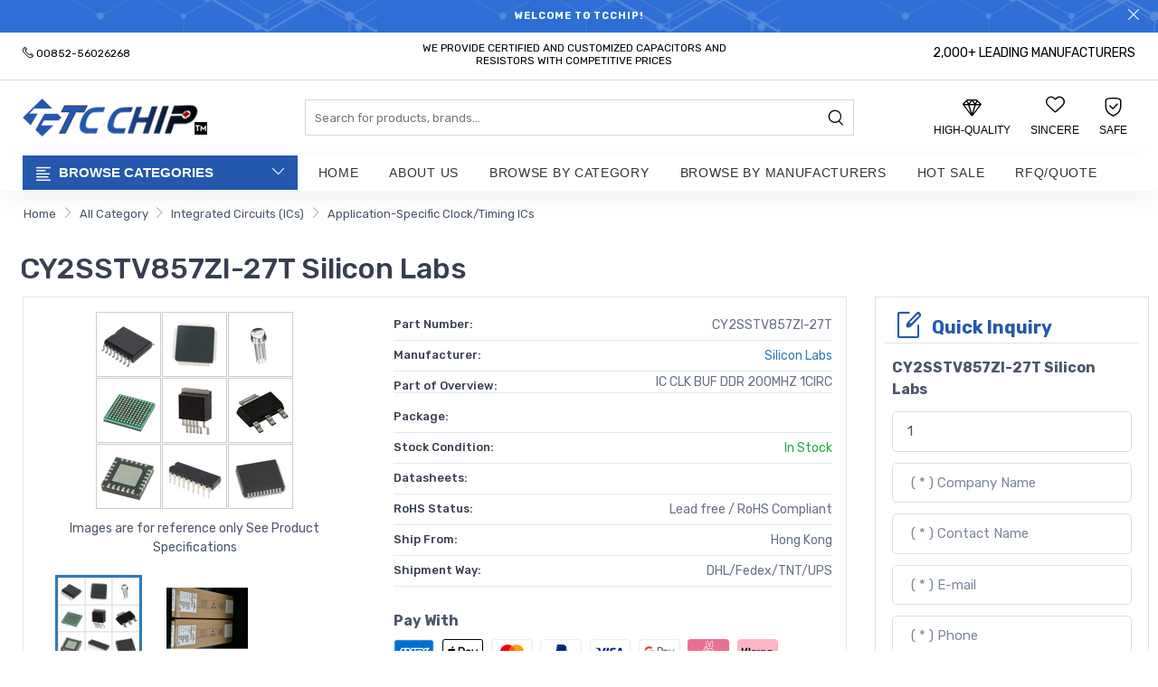

--- FILE ---
content_type: text/html; charset=UTF-8
request_url: https://www.tcchip.com/product/CY2SSTV857ZI-27T-57497/
body_size: 38483
content:
<!DOCTYPE html>
<html lang="en">
<head>
<meta charset="UTF-8">
<meta name='robots' content='index,follow' />
<meta name="viewport" content="width=device-width, initial-scale=1, shrink-to-fit=no">
<title>Silicon Labs CY2SSTV857ZI-27T FPGA | TCCHIP</title>
<meta name="description" content="Quickly obtain Silicon Labs CY2SSTV857ZI-27T Silicon Labs source support and online quotes, TCCHIP provides CY2SSTV857ZI-27T Silicon Labs 7X24 hours online service, 365 days warranty, abundant part numbers,Silicon Labs CY2SSTV857ZI-27T Silicon Labs stock parts, Silicon Labs CY2SSTV857ZI-27T Silicon Labs hot offer parts, more used parts and obsolete parts etc.">
<meta name="keywords" content="Silicon Labs CY2SSTV857ZI-27T,CY2SSTV857ZI-27T Silicon Labs price,CY2SSTV857ZI-27T Silicon Labs stock,CY2SSTV857ZI-27T Silicon Labs pdf">
<link rel="canonical" href="https://www.tcchip.com/product/CY2SSTV857ZI-27T-57497/">
<link href="/assets/css/theme.min.css" rel="stylesheet">
<link href="/assets/css/products.css" rel="stylesheet">
<link href="/assets/css/hearder.css" rel="stylesheet">
<link href="/assets/css/responsive.css" rel="stylesheet">
<script src="/assets/js/vendor/jquery-3.3.1.min.js"></script>
<script type="application/ld+json">
{
    "@context" : "http://schema.org",
    "@type" : "Product",
    "name" : "CY2SSTV857ZI-27T Silicon Labs",
    "image": ["https://www.tcchip.com/uploads/images/common-ic.jpg"],
    "description": "IC CLK BUF DDR 200MHZ 1CIRC",
            
    "brand": {
        "@type": "Brand",
        "name": "Silicon Labs"
    },
            
    "mpn": "57497",
    "sku": "57497",
    "review": {
        "@type": "Review",
        "reviewRating": {
        "@type": "Rating",
        "ratingValue": "5",
        "bestRating": "5"
    },
    "author": {
        "@type": "Person",
        "name": "TCCHIP"
    }
    },
            
    "aggregateRating": {
    "@type": "AggregateRating",
    "ratingValue": "5",
    "reviewCount": "214"
    },
            
    "offers": {
        "@type": "Offer",
        "url": "https://www.tcchip.com/product/CY2SSTV857ZI-27T-57497/",
        "priceCurrency": "USD",
        "price": "30.72",
        "priceValidUntil": "2026-12-30",
        "itemCondition": "http://schema.org/UsedCondition",
        "availability": "http://schema.org/InStock",
        "seller": {
            "@type": "Organization",
            "name": "TCCHIP"
            }
        }
    }
    </script> 
</head>
<body>
 <!--Promotion Bar-->
  <div class="notification-bar mobilehide">
                <div class="slide-items">
                    <div class="item"><span class="notification-bar__message"><b>Welcome to TcChip!</b></span></div>
                    <div class="item"><span class="notification-bar__message">Electronic Parts Hot Search - Time and cost savings,Electronic Components Distributor!</span></div>
                </div>
                <span class="close-announcement"><i class="czi-close"></i></span>
            </div>
            <!--End Promotion Bar-->
           
            <!--Header-->
            <div class="topheader">
                <div class="container">
                    <div class="row">
                        <div class="col-6 col-sm-6 col-md-5 col-lg-4"> 
						<p class="phone-no"><a href=""><i class="czi-phone"></i> <span>00852-56026268</span></a></p>
                        </div>
                        <div class="col-sm-4 col-md-5 col-lg-4 d-none d-md-block d-lg-block">
                            <div class="text-center">
                                <p class="default-msg" style="display: inline-block;">We provide Certified and Customized Capacitors and Resistors with competitive prices</p>
                            </div>
                        </div>
                        <div class="col-6 col-sm-6 col-md-2 col-lg-4 text-right">
                            <div class="myaccount-links">
                                <style>
                                    @media (max-width: 991px){
                                        .d-lg-none.eml {
                                            display: flex !important; line-height: 1; padding-top:5px; font-size:0.875rem
                                        }
                                    }
                                    .text-right {
                                    text-align: right !important;
                                    }
                                    .align-self-center {
                                    align-self: center !important;
                                    }
                                </style>
                                 <span class="user-menu d-block d-lg-none eml">
                                      <i class="an an-user czi-mail" style="font-size:0.875rem"></i> 
                                      <span style="padding-left: 5px;">postmaster@mfmic.com </span> 
                                </span>
                                <span class="customer-links list-inline" style="color: #000; font-size:0.875rem;">
                                    2,000+ LEADING MANUFACTURERS  
                                </span>
                                
                            </div>
                        </div>
                    </div>
                </div>
            </div>

            <header class="header header-1">
                <div class="container">     
                    <div class="row d-flex align-items-center pt-3 pb-3">
                        <!--Mobile Icons-->
                        <div class="col-3 col-sm-4 col-md-4 d-block d-lg-none mobile-icons">
                            <!--Mobile Toggle-->
                            <button type="button" class="btn--link site-header__menu js-mobile-nav-toggle mobile-nav--open">
                                <i class="icon an an-times"></i>
                                <i class="czi-menu"></i>
                            </button>
                            <!--End Mobile Toggle-->
                            <!--Search-->
                            <div class="site-search iconset">
                                <i class="czi-search"></i>
                            </div>
                            <!--End Search-->
                        </div>
                        <!--Mobile Icons-->
                        <!--Desktop Logo-->
                        <div class="logo col-6 col-sm-4 col-md-4 col-lg-3 align-self-center">
                            <a href="/">
                                <img src="/userfiles/20221224/20221224182408882.png" alt="Tcchip" title="Tcchip" />
                            </a>
                        </div>
                        <!--End Desktop Logo-->
                        <div class="col-1 col-sm-1 col-md-1 col-lg-6 align-self-center d-menu-col">
                            <div class="header-search">
                                <form class="form minisearch" action="/search.html" method="get">
                                    <label class="label"><span>Search</span></label>
                                    <div class="control">
                                        <div class="searchField d-flex justify-content-between">                                             
                                            <div class="input-box">
                                                <input type="text" name="q" value="" placeholder="Search for products, brands..." class="input-text">
                                                <button type="submit" title="Search" class="action search"><i class="czi-search"></i></button>
                                            </div>
                                        </div>
                                    </div>
                                </form>
                            </div>
                        </div>
                        <div class="col-3 col-sm-4 col-md-4 col-lg-3 align-self-center icons-col text-right">
                            <!--Search-->
                            <div class="search-drawer">
                                <div class="container">
                                    <span class="closeSearch an an-times"></span>
                                    <h3 class="title">What are you looking for?</h3>
                                    <div class="block block-search">
                                        <div class="block block-content">
                                            <form class="form minisearch" action="/search.html" method="get">
                                                <label class="label"><span>Search</span></label>
                                                <div class="control">
                                                    <div class="searchField">
                                                        <div class="input-box">
                                                            <input type="text" name="q" value="" placeholder="Search for products, brands..." class="input-text">
                                                            <button type="submit" title="Search" class="action search" disabled=""><i class="czi-search"></i></button>
                                                        </div>
                                                    </div>
                                                </div>
                                            </form>
                                        </div>
                                    </div>
                                </div>
                            </div>
                            <!--End Search-->
                            <!--Compare-->

                            <style>
                                .wishlist-link i, .header-cart i{font-size: 1.3rem;}
                                @media only screen and (max-width: 480px){
                                    .topheader .phone-no a span {
                                        display: inline-block;
                                    }
                                }
                                
                            </style>                            
                            <div class="wishlist-link iconset">                                 
                                    <span class="icon-in" style="line-height: 1;">
                                        <i class="czi-diamond" aria-hidden="true"></i>
                                        <!--<span class="compare-count">0</span>-->                                        
                                    </span>
                                    <span class="label">High-quality </span>                                 
                            </div>

                            <div class="wishlist-link iconset">
                                 
                                    <span class="icon-in">
                                        <i class="czi-heart" aria-hidden="true"></i>
                                        <!--<span class="wishlist-count">0</span>-->
                                    </span>
                                    <span class="label">Sincere</span>
                                 
                            </div>

                            <div class="header-cart iconset">
                                 
                                    <div class="icon-in">
                                        <i class="czi-security-check" aria-hidden="true"></i>
                                        <!--<span class="site-cart-count">3</span>-->
                                    </div>
                                    <div class="label">Safe</div>
                                 
                            </div>
                            <!--End Compare-->                            

                        </div>
                    </div>
                </div>
                <div class="main-menu navs">
                    <div class="container">
                        <div class="row d-flex align-items-center">
                            <div class="col-4 col-sm-4 col-md-4 col-lg-3 pr-0">
                                <div class="header-vertical-menu">
                                    <h4 class="menu-title"><i class="czi-list"></i> <span>Browse Categories</span></h4>
                                    <div class="vertical-menu-content av_cat navbar collapse">
                                        <ul>
										                                                                                        <li class="has-submenu"><a href="/catalog/Connectors-Interconnects-c1/" title="Connectors, Interconnects" class="nav-link"><i class="an an-tv"></i> Connectors, Interconnects</a>
                                                <ul class="megamenu type2">
                                                    <li class="row">
                                                        <div class="col-md-12 col-lg-12 col-6">                                                             
                                                            <ul class="leftsbumenu">
                                                                                                                                                                                                <li><a href="/catalog/Terminals-Spade-Connectors-c2/">Terminals - Spade Connectors</a></li>                                                                                                                                <li><a href="/catalog/Terminals-Quick-Connects-Quick-Disconnect-Connectors-c3/">Terminals - Quick Connects, Quick Disconnect Connectors</a></li>                                                                                                                                <li><a href="/catalog/Rectangular-Connectors-Headers-Male-Pins-c4/">Rectangular Connectors - Headers, Male Pins</a></li>                                                                                                                                <li><a href="/catalog/Backplane-Connectors-DIN-41612-c5/">Backplane Connectors - DIN 41612</a></li>                                                                                                                                <li><a href="/catalog/Rectangular-Connectors-Headers-Receptacles-Female-Sockets-c6/">Rectangular Connectors - Headers, Receptacles, Female Sockets</a></li>                                                                                                                                <li><a href="/catalog/Rectangular-Board-to-Board-Connectors-Arrays-Edge-Type-Mezzanine-c7/">Rectangular - Board to Board Connectors - Arrays, Edge Type, Mezzanine</a></li>                                                                                                                                <li><a href="/catalog/Hard-Metric-Standard-Backplane-Connectors-c8/">Hard Metric, Standard Backplane Connectors</a></li>                                                                                                                                <li><a href="/catalog/Shunts-Jumpers-c9/">Shunts, Jumpers</a></li>                                                                                                                                <li><a href="/catalog/Rectangular-Connector-Accessories-c10/">Rectangular Connector Accessories</a></li>                                                                                                                                <li><a href="/catalog/Adapter-Terminals-c11/">Adapter Terminals</a></li>                                                                                                                                <li><a href="/catalog/ICs-Transistors-Sockets-c12/">ICs & Transistors Sockets</a></li>                                                                                                                                <li><a href="/catalog/Ring-Connector-Terminals-c13/">Ring Connector Terminals</a></li>                                                                                                                                                                                                                                                                                                                                                                                                                                                                                                                                                                                                                                                                                                                                                                                                                                                                <li><a href="/catalog/Power-Entry-Connectors-Inlets-Outlets-Modules-c25/">Power Entry Connectors - Inlets, Outlets, Modules</a></li>                                                                                                                                                                                                                                                                                                                                                                                                                                                                                                                                <li><a href="/catalog/Heavy-Duty-Connector-Accessories-c32/">Heavy Duty Connector Accessories</a></li>                                                                                                                                                                                                                                                                                                                                <li><a href="/catalog/FPC-FFC-Connectors-c36/">FPC/FFC Connectors</a></li>                                                                                                                                <li><a href="/catalog/Specialized-Backplane-Connectors-c37/">Specialized Backplane Connectors</a></li>                                                                                                                                                                                                                                                                                                                                                                                                                                                                                                                                                                                                                                                                                                                                                                                                                                                                                                                                <li><a href="/catalog/D-Sub-Connector-Contacts-c50/">D-Sub Connector Contacts</a></li>                                                                                                                                <li><a href="/catalog/Terminal-Block-Headers-Plugs-c51/">Terminal Block Headers, Plugs</a></li>                                                                                                                                                                                                                                                                <li><a href="/catalog/Circular-Connector-Accessories-c54/">Circular Connector Accessories</a></li>                                                                                                                                <li><a href="/catalog/Circular-Connector-Housings-c55/">Circular Connector Housings</a></li>                                                                                                                                <li><a href="/catalog/Multi-Purpose-Contacts-c56/">Multi Purpose Contacts</a></li>                                                                                                                                                                                                <li><a href="/catalog/Backshells-and-Cable-Clamps-c58/">Backshells and Cable Clamps</a></li>                                                                                                                                <li><a href="/catalog/Rectangular-Connector-Contacts-c59/">Rectangular Connector Contacts</a></li>                                                                                                                                <li><a href="/catalog/RF-Coaxial-Connectors-c60/">RF Coaxial Connectors</a></li>                                                                                                                                                                                                                                                                                                                                                                                                <li><a href="/catalog/RF-Coaxial-Connector-Accessories-c65/">RF Coaxial Connector Accessories</a></li>                                                                                                                                                                                                <li><a href="/catalog/Circular-Connector-Contacts-c67/">Circular Connector Contacts</a></li>                                                                                                                                                                                                                                                                                                                                                                                                                                                                <li><a href="/catalog/Modular-Connectors-Jacks-c73/">Modular Connectors - Jacks</a></li>                                                                                                                                                                                                <li><a href="/catalog/RF-Coaxial-Connector-Adapters-c75/">RF Coaxial Connector Adapters</a></li>                                                                                                                                <li><a href="/catalog/Modular-Connector-Plug-Housings-c76/">Modular Connector Plug Housings</a></li>                                                                                                                                <li><a href="/catalog/D-Sub-Connectors-c77/">D-Sub Connectors</a></li>                                                                                                                                <li><a href="/catalog/Terminal-Junction-Systems-c78/">Terminal Junction Systems</a></li>                                                                                                                                <li><a href="/catalog/Circular-Connectors-c79/">Circular Connectors</a></li>                                                                                                                                                                                                                                                                                                                                                                                                                                                                <li><a href="/catalog/D-Sub-Connector-Accessories-c85/">D-Sub Connector Accessories</a></li>                                                                                                                                                                                                                                                                                                                                                                                                                                                                                                                                                                                                                                                                <li><a href="/catalog/USB-DVI-HDMI-Connector-Accessories-c94/">USB, DVI, HDMI Connector Accessories</a></li>                                                                                                                                                                                                                                                                <li><a href="/catalog/Wire-to-Board-Terminal-Blocks-c97/">Wire to Board Terminal Blocks</a></li>                                                                                                                                                                                                                                                                <li><a href="/catalog/Modular-Connector-Adapters-c100/">Modular Connector Adapters</a></li>                                                                                                                                                                                                                                                                                                                                                                                                                                                                                                                                                                                                                                                                                                                                                                                                                                                                                                                                                                                                                                                                                                                                                                                                                                                                                                                                <li><a href="/catalog/Socket-Adapters-for-ICs-Transistors-c119/">Socket Adapters for ICs, Transistors</a></li>                                                                                                                                <li><a href="/catalog/Centronics-D-Shaped-Connectors-c120/">Centronics D-Shaped Connectors</a></li>                                                                                                                                                                                                <li><a href="/catalog/Rectangular-Connectors-Free-Hanging-Panel-Mount-c122/">Rectangular Connectors - Free Hanging, Panel Mount</a></li>                                                                                                                                                                                                                                                                <li><a href="/catalog/Rectangular-Connectors-Board-In-Direct-Wire-to-Board-c125/">Rectangular Connectors - Board In, Direct Wire to Board</a></li>                                                                                                                                                                                                                                                                                                                                                                                                                                                                                                                                                                                                                                                                                                                                                                                                                                                                                                                                                                                                                                                                                                                                                                                                                                                                                                                                                                                                                                                                                                                                                                                                                                                                                                                                                                                                                                                                                                                                                                                                                                                                                                                                <li><a href="/catalog/D-Sub-Connector-Housings-c156/">D-Sub Connector Housings</a></li>                                                                                                                                <li><a href="/catalog/D-Sub-Connectors-Backshells-Hoods-c157/">D-Sub Connectors - Backshells, Hoods</a></li>                                                                                                                                <li><a href="/catalog/Fiber-Optic-Connectors-c158/">Fiber Optic Connectors</a></li>                                                                                                                                <li><a href="/catalog/Modular-Connector-Accessories-c159/">Modular Connector Accessories</a></li>                                                                                                                                                                                                                                                                                                                                                                                                <li><a href="/catalog/Accessories-Marker-Strips-c164/">Accessories - Marker Strips</a></li>                                                                                                                                                                                                <li><a href="/catalog/Card-Edge-Connectors-Edgeboard-Connectors-c166/">Card Edge Connectors - Edgeboard Connectors</a></li>                                                                                                                                                                                                <li><a href="/catalog/Blade-Type-Power-Connectors-c168/">Blade Type Power Connectors</a></li>                                                                                                                                <li><a href="/catalog/Banana-and-Tip-Connector-Jacks-Plugs-c169/">Banana and Tip Connector Jacks, Plugs</a></li>                                                                                                                                <li><a href="/catalog/Circular-Connector-Adapters-c170/">Circular Connector Adapters</a></li>                                                                                                                                                                                                                                                                                                                                                                                                <li><a href="/catalog/Barrier-Terminal-Blocks-c175/">Barrier Terminal Blocks</a></li>                                                                                                                                                                                                                                                                                                                                <li><a href="/catalog/USB-DVI-HDMI-Connector-Adapters-c179/">USB, DVI, HDMI Connector Adapters</a></li>                                                                                                                                                                                                                                                                <li><a href="/catalog/D-Sub-Connector-Adapters-c182/">D-Sub Connector Adapters</a></li>                                                                                                                                                                                                                                                                                                                                                                                                                                                                                                                                                                                                                                                                                                                                                                                                                                                                <li><a href="/catalog/Backplane-Connector-Housings-c194/">Backplane Connector Housings</a></li>                                                                                                                                <li><a href="/catalog/Terminal-Blocks-Accessories-c195/">Terminal Blocks - Accessories</a></li>                                                                                                                                                                                                                                                                                                                                                                                                                                                                                                                                                                                                                                                                                                                                                                                                                                                                                                                                                                                                                                                                                                                                                                                                                                                                                                                                                                                                <li><a href="/catalog/Rectangular-Board-to-Board-Connectors-Headers-Receptacles-Female-Sockets-c215/">Rectangular - Board to Board Connectors - Headers, Receptacles, Female Sockets</a></li>                                                                                                                                                                                                <li><a href="/catalog/Rectangular-Connector-Housings-c217/">Rectangular Connector Housings</a></li>                                                                                                                                                                                                <li><a href="/catalog/PC-Pin-Receptacle-Terminals-c219/">PC Pin Receptacle Terminals</a></li>                                                                                                                                <li><a href="/catalog/Wire-Splice-Connector-Terminals-c220/">Wire Splice Connector Terminals</a></li>                                                                                                                                                                                                <li><a href="/catalog/Power-Entry-Connector-Accessories-c222/">Power Entry Connector Accessories</a></li>                                                                                                                                <li><a href="/catalog/Modular-Connectors-Wiring-Blocks-c223/">Modular Connectors Wiring Blocks</a></li>                                                                                                                                <li><a href="/catalog/Backplane-Connector-Contacts-c224/">Backplane Connector Contacts</a></li>                                                                                                                                <li><a href="/catalog/Modular-Connector-Plugs-c225/">Modular Connector Plugs</a></li>                                                                                                                                <li><a href="/catalog/USB-DVI-HDMI-Connectors-c226/">USB, DVI, HDMI Connectors</a></li>                                                                                                                                                                                                                                                                                                                                                                                                                                                                <li><a href="/catalog/Rectangular-Board-to-Board-Connectors-Headers-Male-Pins-c232/">Rectangular - Board to Board Connectors - Headers, Male Pins</a></li>                                                                                                                                                                                                                                                                                                                                                                                                <li><a href="/catalog/Modular-Connector-Jacks-With-Magnetics-c237/">Modular Connector Jacks With Magnetics</a></li>                                                                                                                                                                                                                                                                                                                                                                                                                                                                                                                                                                                                                                                                                                                                                                                                                                                                                                                                                                                                                                                                                                                                                                                                                                                                                                                                                                                                                                                                                                                                                                                                                                                                                                                                                                                                                                                                                                                                                                                                                                                                                                                                                                                                                                                                                                                                                                                                                                                                                                                                <li><a href="/catalog/Rectangular-Connectors-Spring-Loaded-c274/">Rectangular Connectors - Spring Loaded</a></li>                                                                                                                                <li><a href="/catalog/Keystone-Inserts-c275/">Keystone Inserts</a></li>                                                                                                                                                                                                                                                                                                                                                                                                                                                                                                                                                                                                                                                                                                                                                                                                                                                                                                                                <li><a href="/catalog/Rectangular-Connectors-Headers-Specialty-Pin-c288/">Rectangular Connectors - Headers, Specialty Pin</a></li>                                                                                                                                <li><a href="/catalog/Solid-State-Lighting-Connectors-c289/">Solid State Lighting Connectors</a></li>                                                                                                                                <li><a href="/catalog/Memory-Connectors-PC-Card-Sockets-c290/">Memory Connectors - PC Card Sockets</a></li>                                                                                                                                <li><a href="/catalog/Memory-Connectors-Accessories-c291/">Memory Connectors - Accessories</a></li>                                                                                                                                                                                                                                                                                                                                                                                                                                                                <li><a href="/catalog/PC-Pin-Single-Post-Connector-Terminals-c297/">PC Pin, Single Post Connector Terminals</a></li>                                                                                                                                <li><a href="/catalog/Spring-Loaded-Contacts-c298/">Spring Loaded Contacts</a></li>                                                                                                                                                                                                <li><a href="/catalog/Blade-Type-Power-Connector-Contacts-c300/">Blade Type Power Connector Contacts</a></li>                                                                                                                                                                                                                                                                                                                                                                                                                                                                                                                                                                                                                                                                                                                                                                                                                                                                                                                                                                                                                                                                                                                                                                                                                                                                                                                                                                                                                                                                                                                                <li><a href="/catalog/Between-Series-Adapters-c322/">Between Series Adapters</a></li>                                                                                                                                                                                                                                                                                                                                                                                                                                                                                                                                                                                                                                                                                                                                <li><a href="/catalog/Audio-Barrel-Connectors-c332/">Audio Barrel Connectors</a></li>                                                                                                                                                                                                <li><a href="/catalog/Banana-and-Tip-Connectors-Binding-Posts-c334/">Banana and Tip Connectors - Binding Posts</a></li>                                                                                                                                                                                                                                                                                                                                                                                                                                                                                                                                <li><a href="/catalog/Memory-Connectors-Inline-Module-Sockets-c341/">Memory Connectors - Inline Module Sockets</a></li>                                                                                                                                <li><a href="/catalog/Pluggable-Connectors-c342/">Pluggable Connectors</a></li>                                                                                                                                                                                                                                                                                                                                                                                                                                                                                                                                                                                                                                                                                                                                                                                                                                                                                                                                                                                                                                                                                                                                                                                                                                                                                                                                                                                                                                                                                                                                                                                                                                                                                                                                                                                                <li><a href="/catalog/Barrel-Audio-Adapters-c368/">Barrel Audio Adapters</a></li>                                                                                                                                                                                                                                                                                                                                                                                                                                                                                                                                                                                                                                                                                                                                                                                                                                                                                                                                                                                                                                                                                                                                                                                                                                                                                                                                                                                                                                                                                                                                                                                                                                                                <li><a href="/catalog/Blade-Type-Power-Connector-Housings-c392/">Blade Type Power Connector Housings</a></li>                                                                                                                                <li><a href="/catalog/Heavy-Duty-Connector-Inserts-Modules-c393/">Heavy Duty Connector Inserts, Modules</a></li>                                                                                                                                <li><a href="/catalog/Heavy-Duty-Connector-Hoods-Bases-c394/">Heavy Duty Connector Hoods & Bases</a></li>                                                                                                                                <li><a href="/catalog/Specialized-Terminal-Blocks-c395/">Specialized Terminal Blocks</a></li>                                                                                                                                <li><a href="/catalog/Blade-Type-Power-Connector-Housings-c396/">Blade Type Power Connector Housings</a></li>                                                                                                                                                                                                <li><a href="/catalog/Power-Connectors-c398/">Power Connectors</a></li>                                                                                                                                                                                                                                                                                                                                                                                                <li><a href="/catalog/Rectangular-Board-to-Board-Connectors-Board-Spacers-Stackers-c403/">Rectangular - Board to Board Connectors - Board Spacers, Stackers</a></li>                                                                                                                                <li><a href="/catalog/RF-Coaxial-Connector-Terminators-c404/">RF Coaxial Connector Terminators</a></li>                                                                                                                                                                                                                                                                                                                                                                                                                                                                                                                                                                                                                                                                                                                                                                                                                                                                                                                                                                                                                                                                                                                                <li><a href="/catalog/Solder-Lug-Connector-Terminals-c420/">Solder Lug Connector Terminals</a></li>                                                                                                                                <li><a href="/catalog/Terminal-Strips-and-Turret-Boards-c421/">Terminal Strips and Turret Boards</a></li>                                                                                                                                                                                                                                                                                                                                                                                                                                                                                                                                                                                                                                                                                                                                                                                                                                                                <li><a href="/catalog/Accessories-Wire-Ferrules-c433/">Accessories - Wire Ferrules</a></li>                                                                                                                                <li><a href="/catalog/Terminal-Blocks-Jumpers-c434/">Terminal Blocks - Jumpers</a></li>                                                                                                                                                                                                                                                                                                                                                                                                                                                                                                                                                                                                                                                                                                                                                                                                                                                                                                                                                                                                                                                                                                                                                                                                                                                                                                                                                                                                                                                                                                                                                                                                                                                                                                                                                                                                                                                                                                                                                                                                                                                                                                                                                                                                                                                                                                                                <li><a href="/catalog/Turret-Connector-Terminals-c468/">Turret Connector Terminals</a></li>                                                                                                                                                                                                                                                                                                                                                                                                <li><a href="/catalog/Backplane-Connector-Accessories-c473/">Backplane Connector Accessories</a></li>                                                                                                                                                                                                                                                                                                                                                                                                                                                                                                                                                                                                                                                                                                                                                                                                                                                                                                                                                                                                                                                                                                                                                                                                                                                                <li><a href="/catalog/Terminals-Accessories-c491/">Terminals Accessories</a></li>                                                                                                                                                                                                                                                                                                                                                                                                                                                                                                                                                                                                                                                                                                                                                                                                                                                                                                                                                                                                                                                                                                                                                                                                                                                                <li><a href="/catalog/Card-Edge-Connector-Accessories-c509/">Card Edge Connector Accessories</a></li>                                                                                                                                <li><a href="/catalog/Heavy-Duty-Connector-Contacts-c510/">Heavy Duty Connector Contacts</a></li>                                                                                                                                                                                                                                                                                                                                                                                                                                                                                                                                                                                                                                                                                                                                                                                                                                                                                                                                <li><a href="/catalog/Pluggable-Terminal-Blocks-c523/">Pluggable Terminal Blocks</a></li>                                                                                                                                                                                                                                                                                                                                                                                                                                                                                                                                                                                                                                                                                                                                <li><a href="/catalog/D-Sub-Connector-Jackscrews-c533/">D-Sub Connector Jackscrews</a></li>                                                                                                                                                                                                                                                                                                                                                                                                                                                                                                                                                                                                                                                                                                                                                                                                                                                                                                                                                                                                                                                                                                                                                                                                                                                                                                                                                                                                                                                                                                                                                                                                                                                                                                                                <li><a href="/catalog/Keystone-Faceplates-c558/">Keystone Faceplates</a></li>                                                                                                                                                                                                                                                                                                                                                                                                                                                                                                                                                                                                                                                                                                                                                                                                                                                                                                                                                                                                                                                                                                                                                                                                                                                                                                                                                                                                                                                                <li><a href="/catalog/Pluggable-Connector-Accessories-c579/">Pluggable Connector Accessories</a></li>                                                                                                                                <li><a href="/catalog/Fiber-Optic-Connector-Adapters-c580/">Fiber Optic Connector Adapters</a></li>                                                                                                                                                                                                                                                                                                                                                                                                                                                                                                                                                                                                                                                                                                                                                                                                                                                                                                                                                                                                                                                                                                                                                                                                                                                                                                                                                                                                                                                                <li><a href="/catalog/Banana-and-Tip-Connector-Adapters-c603/">Banana and Tip Connector Adapters</a></li>                                                                                                                                <li><a href="/catalog/Banana-and-Tip-Connectors-Accessories-c604/">Banana and Tip Connectors Accessories</a></li>                                                                                                                                                                                                                                                                                                                                                                                                                                                                                                                                                                                                                                                                                                                                                                                                                                                                                                                                                                                                                                                                                                                                                                                                                                                                                                                                <li><a href="/catalog/DIN-Rail-Terminal-Blocks-c623/">DIN Rail Terminal Blocks</a></li>                                                                                                                                                                                                                                                                                                                                                                                                                                                                                                                                                                                                                                                                <li><a href="/catalog/MIL-Spec-Connectors-c632/">MIL Spec Connectors</a></li>                                                                                                                                                                                                                                                                                                                                                                                                <li><a href="/catalog/Rectangular-Connector-Terminals-c637/">Rectangular Connector Terminals</a></li>                                                                                                                                                                                                                                                                                                                                                                                                                                                                                                                                                                                                                                                                <li><a href="/catalog/Power-Distribution-Terminal-Blocks-c646/">Power Distribution Terminal Blocks</a></li>                                                                                                                                <li><a href="/catalog/Wire-to-Board-Connector-Terminals-c647/">Wire to Board Connector Terminals</a></li>                                                                                                                                                                                                                                                                                                                                                                                                                                                                                                                                                                                                                                                                                                                                                                                                <li><a href="/catalog/Keystone-Accessories-c658/">Keystone Accessories</a></li>                                                                                                                                                                                                                                                                                                                                                                                                                                                                                                                                                                                                                                                                                                                                                                                                                                                                <li><a href="/catalog/Card-Edge-Connector-Contacts-c671/">Card Edge Connector Contacts</a></li>                                                                                                                                                                                                                                                                <li><a href="/catalog/Photovoltaic-Solar-Connectors-c674/">Photovoltaic & Solar Connectors</a></li>                                                                                                                                                                                                                                                                                                                                                                                                                                                                                                                                <li><a href="/catalog/Card-Edge-Connectors-c681/">Card Edge Connectors</a></li>                                                                                                                                                                                                                                                                                                                                                                                                                                                                                                                                                                                                                                                                <li><a href="/catalog/Knife-Connector-Terminals-c691/">Knife Connector Terminals</a></li>                                                                                                                                                                                                                                                                                                                                                                                                                                                                <li><a href="/catalog/Specialized-Connector-Terminals-c698/">Specialized Connector Terminals</a></li>                                                                                                                                                                                                <li><a href="/catalog/Fixed-Terminal-Blocks-c700/">Fixed Terminal Blocks</a></li>                                                                                                                                                                                                                                                                                                                                                                                                                                                                                                                                                                                                                                                                <li><a href="/catalog/Blade-Type-Power-Connector-Accessories-c709/">Blade Type Power Connector Accessories</a></li>                                                                                                                                                                                                                                                                                                                                                                                                                                                                                                                                <li><a href="/catalog/Audio-Video-Connectors-c716/">Audio & Video Connectors</a></li>                                                                                                                                <li><a href="/catalog/Interface-Modules-c717/">Interface Modules</a></li>                                                                                                                                <li><a href="/catalog/Wire-Pin-Connector-Terminals-c718/">Wire Pin Connector Terminals</a></li>                                                                                                                                <li><a href="/catalog/Unspecified-Terminal-Blocks-c719/">Unspecified Terminal Blocks</a></li>                                                                                                                                                                                                                                                                                                                                                                                                                                                                                                                                                                                                                                                                                                                                                                                                                                                                                                                                                                                                                                                                                                                                                                                                                                                                                                                                                                                                                                                                                                                                                                                                                                                                                                                                                                                                                                                                                                                                                                                                                                                                                                                                                                                                                                                                <li><a href="/catalog/Socket-Accessories-for-ICs-Transistors-c752/">Socket Accessories for ICs, Transistors</a></li>                                                                                                                                                                                                                                                                                                                                                                                                                                                                                                                                <li><a href="/catalog/RF-Interconnects-c759/">RF Interconnects</a></li>                                                                                                                                <li><a href="/catalog/Bullet-Connector-Terminals-c760/">Bullet Connector Terminals</a></li>                                                                                                                                                                                                                                                                                                                                                                                                                                                                                                                                                                                                                                                                                                                                                                                                                                                                                                                                                                                                                                                                <li><a href="/catalog/Barrel-Accessories-c775/">Barrel Accessories</a></li>                                                                                                                                                                                                                                                                                                                                                                                                                                                                                                                                                                                                                                                                 
                                                            </ul>
                                                        </div>
                                                    </li>
                                                </ul>
                                            </li>                                            
                                             
                                                                                                                                                                                                                                                                                                                                                                                                                                                                                                                                                                                                                                                                                                                                                                                                                                                                                                                                                                                                                                                                                                                                                                                                                                                                                <li class="has-submenu"><a href="/catalog/Fans-Thermal-Management-c14/" title="Fans, Thermal Management" class="nav-link"><i class="an an-tv"></i> Fans, Thermal Management</a>
                                                <ul class="megamenu type2">
                                                    <li class="row">
                                                        <div class="col-md-12 col-lg-12 col-6">                                                             
                                                            <ul class="leftsbumenu">
                                                                                                                                                                                                                                                                                                                                                                                                                                                                                                                                                                                                                                                                                                                                                                                                                                                                                                                                                                                                                                                                <li><a href="/catalog/Heat-Sinks-c15/">Heat Sinks</a></li>                                                                                                                                                                                                                                                                                                                                                                                                                                                                                                                                                                                                                                                                                                                                                                                                                                                                                                                                                                                                                                                                                                                                                                                                                                                                                                                                                                                                                                                                                                                                                                                                                                                                                                                                                                                                                                                                                                                                                                                                                                                                                                                                                                                                                                                                                                                                                                                                                                                                                                                                                                                                                                                                                                                                                                                                                                                                                                                                                                                                                                                                                                                                                                                                                                                                                                                                                                                                                                                                                                                                                                                                                                                                                                                                                                                                                                                                                                                                                                                                                                                                                                                                                                                                                                                                                                                                                                                                                                                                                                                                                                                                                                                                                                                                                                                                                                                                                                                                                                                                                                                                                                                                                                                                                                                                                                                                                                                                                                                                                                                                                                                                                                                                                                                                                                                                                                                                                                                                                                                                                                                                                                                                                                                                                                                                                                                                                                                                                                                                                                                                                                                                                                                                                                                                                                                                                                                                                                                                                                                                                                                                                                                                                                                                                                                                                                                                                                                                                                                                                                                                                                                                                                                                                                                                                                                                                                                                                                                                                                                                                                                                                                                                                                                                                                                                                                                                                                                                                                                                                                                                                                                                                                                                                                                                                                                                                                                                                                                                                                                                                                                                                                                                                                                                                                                                                                                                                                                                                                                                                                                                                                                                                                                                                                                                                                                                                                                                                                                                                                                                                                                                                                                                                                                                                                                                                                                                                                                                                                                                                                                                                                                                                                                                                                                                                                                                                                                                                                                                                                                                                                                                                                                                                                                                                                                                                                                                                                                                                                                                                                                                                                                                                                                                                                                                                                                                                                                                                                                                <li><a href="/catalog/AC-Fans-c193/">AC Fans</a></li>                                                                                                                                                                                                                                                                                                                                                                                                                                                                                                                                                                                                                                                                                                                                                                                                                                                                                                                                                                                                                                                                                                                                                                                                                                                                                                                                                                                                                                                                                                                                                                                                                                                                                                                                                                                                                                                                                                                                                                                                                                                                                                                                                                                                                                                                                                                                                                                                                                                                                                                                                                                                                                                                                                                                                                                                                                                                                                                                                                                                                                                                                                                                                                                                                                                                                                                                                                                                                                                                                                                                                                                                                                                                                                                                                                                                                                                                                                                                                                                                                                                                                                                                                                                                                                                                                                                                                                                                                                                                                                                                                                                                                                                                                                                                                                                                                                                                                                                                                                                                                                                                                                                                                                                                                                                                                                                                                                                                                                                                                                                                                                                                                                                                                                                                                                                                                                                                                                                                                                                                                                                                                                                                                                                                                                                                                                                                                                                                                                                                                                                                                                                                                                                                                                                                                                                                                                                                                                                                                                                                                                                                                                                                                                                                                                                                                                                                                                                                                                                                                                                                                                                                                                                                                                                                                                                                                                                                <li><a href="/catalog/DC-Fans-c310/">DC Fans</a></li>                                                                                                                                                                                                                                                                                                                                                                                                                                                                                                                                                                                                                                                                                                                                                                                                                                                                                                                                                                                                                                                                                                                                                                                                                                                                                                                                                                                                                                                                                                                                                                                                                                                                                                                                                                                                                                                                                                                                                                                                                                                                                                                                                                                                                                                                                                                                                                                                                                                                                                                                                                                                                                                                                                                                                                                                                                                                                                                                                                                                                                                                                                                                                                                                                                                                                                                                                                                                                                                                                                                                                                                                                                                                                                                                                                                                                                                                                                                                                                                                                                                                                                                                                                                                                                                                                                                                                                                                                                                                                                                                                                                                                                                                                                                                                                                                                                                                <li><a href="/catalog/Thermal-Pads-Sheets-c382/">Thermal Pads, Sheets</a></li>                                                                                                                                                                                                                                                                                                                                                                                                                                                                                                                                                                                                                                                                                                                                                                                                                                                                                                                                                                                                                                                                                                                                                                                                                                                                                                                                                                                                                                                                                                                                                                                                                                                                                                                                                                                                                                                                                                                                                                                                                                                                                                                                                                                                                                                                                                                                                                                                                                                                                                                                                                                                                                                                                                                                                                                                                                                                                                                                                                                                                                                                                                                                                                                                                                                                                                                                                                                                                                                                                                                                                                                                                                                                                                                                                                                                                                                                                                                                                                                                                                                                                                                                                                                                                                                                                                                                                                                                                                                                                                                                                                                                                                                                                                                                                                                                                                                                                                                                                                                                                                                                                                                                                                                                                                                                                                                                                                                                                                                                                                                                                                                                                                                                                                                                                                                                                                                                                                                                                                                                                                                                                                                                                                                                                                                                                                                                                                                                                                                                                                                                                                                                                                                                                                                                                                                                                                                                                                                                                                                                                                                                                                                                                                                                                                                                                                                                                                                                                                                                                                                                                                                                                                                                                                                                                                                                                                                                                                                                                                                                                                                                                                                                                                                                                                                                                                                                                                                                                                                                                                                                                                                                                                                                                                                                                                                                                                                                                                                                                                                                                                                                                                                                                                                                                                                                                                                                                                                                                                                                                                                                                                                                                                                                <li><a href="/catalog/Fans-Accessories-c526/">Fans Accessories</a></li>                                                                                                                                                                                                <li><a href="/catalog/Thermal-Accessories-c528/">Thermal Accessories</a></li>                                                                                                                                                                                                                                                                                                                                                                                                                                                                                                                                                                                                                                                                                                                                                                                                                                                                <li><a href="/catalog/Finger-Guards-Filters-Sleeves-c540/">Finger Guards, Filters & Sleeves</a></li>                                                                                                                                                                                                                                                                                                                                                                                                                                                                                                                                                                                                                                                                                                                                                                                                                                                                                                                                                                                                                                                                                                                                                                                                                                                                                                                                                                                                                                                                                                                                                                                                                                                                                                                                                                                                                                                                                                                                                                                                                                                                                                                                                                                                                                                                                                                                                                                                                                                                                                                                                                                                                                                                                                                                                                                                                                                                                                                                                                                                                                                                                                                                                                                                                                                                                                                                                                                                                                                                                                                                                                                                                                                                                                                                                                                                                                                                                                                                                                                                                                                                                                                                                                                                                                                                                                                                                                                                                                                                                                                                                                                                                                                                                                                                                                                                                                                                                                                                                                                                                                                                                                                                                                                                                                                                                                                                                                                                                                                                                                                                                                                                                                                                                                                                                                                                                                                                                                                                                                                                                                                                                                                                                                                                                                                                                                                                                                                                                                                                                                                                                                                                                                                                                                                                                                                                                                                                <li><a href="/catalog/Adhesives-Epoxies-Greases-Pastes-c644/">Adhesives, Epoxies, Greases, Pastes</a></li>                                                                                                                                                                                                                                                                                                                                                                                                                                                                                                                                                                                                                                                                                                                                                                                                                                                                                                                                                                                                                                                                                                                                                                                                                                                                                                                                                                                                                                                                                                                                                                                                                                                                                                                                                                                                                                                                                                                                                                                                                                                                                                                                                                                                                                                                                                                                                                                                                                                                                                                                                                                                                                                                                                                                                                                                                                                                                                                                                                                                                                                                                                                                                                                                                                                                                                                                                                                                                                                                                                                                                                                                                                                                                                                                                                                                                                                                                                                                                                                                                                                                                                                                                                                                                                                                                                                                                                                                                                                                                                                                                                                                                                                                                                                                                                                                                                                                                                                                                                                                                                                                                                                                                                                                                                                                                                                                                                                                                                                                                                                                                                                                                                                                                                                                                                                                                                                                                                                                                                                                                                                                                                                                                                                                                                                                                                                                                                                                                                                                                                                                                                                                                                                                                                                                                                                                                                                                                                                                                                                                                                                                                                                                                                                                                                                                                                                                                                                                                                                                                                                                                                                                                                                                                                                                                                                                                                                                                                                                                                                                                                                                                                                                                                                                                                                                                                                                                                                                                                                                                                                                                                                                                                                                                                                                                                                                                                                                                                                                                                                                                                                                                                                                                                                                 
                                                            </ul>
                                                        </div>
                                                    </li>
                                                </ul>
                                            </li>                                            
                                             
                                                                                                                                                                                                                                                                        <li class="has-submenu"><a href="/catalog/Integrated-Circuits-ICs--c16/" title="Integrated Circuits (ICs)" class="nav-link"><i class="an an-tv"></i> Integrated Circuits (ICs)</a>
                                                <ul class="megamenu type2">
                                                    <li class="row">
                                                        <div class="col-md-12 col-lg-12 col-6">                                                             
                                                            <ul class="leftsbumenu">
                                                                                                                                                                                                                                                                                                                                                                                                                                                                                                                                                                                                                                                                                                                                                                                                                                                                                                                                                                                                                                                                                                                                                                                                <li><a href="/catalog/IC-Chips-c17/">IC Chips</a></li>                                                                                                                                <li><a href="/catalog/Instrumentation-Amplifier-c18/">Instrumentation Amplifier</a></li>                                                                                                                                                                                                                                                                <li><a href="/catalog/Voltage-Reference-c21/">Voltage Reference</a></li>                                                                                                                                <li><a href="/catalog/Digital-to-Analog-Converters-DAC--c22/">Digital to Analog Converters (DAC)</a></li>                                                                                                                                                                                                                                                                                                                                                                                                                                                                                                                                                                                                                                                                                                                                                                                                                                                                                                                                                                                                                                                                                                                                                                                                <li><a href="/catalog/Memory-ICs-c39/">Memory ICs</a></li>                                                                                                                                                                                                                                                                <li><a href="/catalog/System-On-Chip-SoC--c42/">System On Chip (SoC)</a></li>                                                                                                                                                                                                                                                                                                                                                                                                                                                                                                                                                                                                                                                                                                                                                                                                                                                                                                                                                                                                                                                                                                                                                                                                                                                                                                                                                                                                                                                                                                                                                                                                                                                                                                                                                                                                <li><a href="/catalog/Analog-to-Digital-Converters-ADC--c68/">Analog to Digital Converters (ADC)</a></li>                                                                                                                                                                                                                                                                                                                                                                                                                                                                                                                                                                                                                                                                                                                                                                                                                                                                                                                                                                                                                                                                                                                                                                                                                                                                                                                                                                                                                                                                                                                                                                                                                                                                                                                                                                                                                                                                                                                                                                                                                                                                                                                                                                                                                                                                <li><a href="/catalog/Supervisors-c101/">Supervisors</a></li>                                                                                                                                                                                                                                                                <li><a href="/catalog/Voltage-Regulators-Linear-+-Switching-c104/">Voltage Regulators - Linear + Switching</a></li>                                                                                                                                <li><a href="/catalog/DC-Switching-Regulators-c105/">DC Switching Regulators</a></li>                                                                                                                                <li><a href="/catalog/Digital-Potentiometers-c106/">Digital Potentiometers</a></li>                                                                                                                                <li><a href="/catalog/Microcontrollers-c107/">Microcontrollers</a></li>                                                                                                                                                                                                                                                                                                                                                                                                                                                                                                                                                                                                                                                                                                                                                                                                                                                                                                                                                                                                                                                                                                                                                                                                                                                                                                                                                                                                                                                                                                                                                                                                                                                                                                                                                                                                <li><a href="/catalog/Linear-Voltage-Regulators-c133/">Linear Voltage Regulators</a></li>                                                                                                                                                                                                                                                                <li><a href="/catalog/CPLDs-Complex-Programmable-Logic-Devices--c136/">CPLDs (Complex Programmable Logic Devices)</a></li>                                                                                                                                                                                                                                                                                                                                                                                                                                                                                                                                                                                                                                                                                                                                                                                                                                                                                                                                                                                                                                                                                                                                                                                                <li><a href="/catalog/FPGAs-Field-Programmable-Gate-Array-with-Microcontrollers-c153/">FPGAs (Field Programmable Gate Array) with Microcontrollers</a></li>                                                                                                                                                                                                                                                                                                                                                                                                                                                                                                                                                                                                                                                                                                                                                                                                                                                                                                                                                                                                                                                                                                                                                                                                                                                                                                                                                                                                                                                                                                                                                                                                                                                                                                                                                                                                                                                                <li><a href="/catalog/Clock-Generators-and-Frequency-Synthesizers-c180/">Clock Generators and Frequency Synthesizers</a></li>                                                                                                                                                                                                                                                                                                                                                                                                                                                                                                                                                                                                <li><a href="/catalog/Battery-Management-c188/">Battery Management</a></li>                                                                                                                                                                                                <li><a href="/catalog/Battery-Charger-ICs-c190/">Battery Charger ICs</a></li>                                                                                                                                <li><a href="/catalog/Video-Amps-and-Modules-c191/">Video Amps and Modules</a></li>                                                                                                                                <li><a href="/catalog/AC-DC-Converters-Offline-Switchers-c192/">AC DC Converters, Offline Switchers</a></li>                                                                                                                                                                                                                                                                                                                                                                                                                                                                                                                                <li><a href="/catalog/Real-Time-Clocks-c199/">Real Time Clocks</a></li>                                                                                                                                                                                                                                                                                                                                                                                                <li><a href="/catalog/Clock-Buffers-Drivers-c204/">Clock Buffers, Drivers</a></li>                                                                                                                                <li><a href="/catalog/Buffers-Drivers-Receivers-Transceivers-c205/">Buffers, Drivers, Receivers, Transceivers</a></li>                                                                                                                                                                                                                                                                                                                                                                                                <li><a href="/catalog/DSP-Digital-Signal-Processors--c210/">DSP (Digital Signal Processors)</a></li>                                                                                                                                <li><a href="/catalog/Display-Drivers-c211/">Display Drivers</a></li>                                                                                                                                                                                                                                                                                                                                                                                                <li><a href="/catalog/Specialized-Power-Management-IC-c216/">Specialized Power Management IC</a></li>                                                                                                                                                                                                                                                                                                                                                                                                                                                                                                                                                                                                                                                                                                                                                                                                                                                                                                                                <li><a href="/catalog/Telecom-Interface-ICs-c229/">Telecom Interface ICs</a></li>                                                                                                                                                                                                <li><a href="/catalog/Power-Distribution-Switches-Load-Drivers-c231/">Power Distribution Switches, Load Drivers</a></li>                                                                                                                                                                                                                                                                                                                                                                                                                                                                                                                                                                                                                                                                                                                                                                                                                                                                                                                                <li><a href="/catalog/Gate-Drivers-c244/">Gate Drivers</a></li>                                                                                                                                                                                                                                                                                                                                                                                                                                                                                                                                <li><a href="/catalog/Voltage-Translators-Level-Shifters-c251/">Voltage Translators, Level Shifters</a></li>                                                                                                                                <li><a href="/catalog/Gates-and-Inverters-c252/">Gates and Inverters</a></li>                                                                                                                                <li><a href="/catalog/LED-Drivers-c253/">LED Drivers</a></li>                                                                                                                                                                                                                                                                                                                                                                                                <li><a href="/catalog/Flip-Flop-c258/">Flip-Flop</a></li>                                                                                                                                                                                                                                                                                                                                <li><a href="/catalog/Interface-Drivers-Receivers-Transceivers-c262/">Interface - Drivers, Receivers, Transceivers</a></li>                                                                                                                                                                                                <li><a href="/catalog/Audio-Amplifiers-c264/">Audio Amplifiers</a></li>                                                                                                                                <li><a href="/catalog/Signal-Buffers-Repeaters-Splitters-c265/">Signal Buffers, Repeaters, Splitters</a></li>                                                                                                                                <li><a href="/catalog/Special-Purpose-Linear-Amplifiers-c266/">Special Purpose Linear Amplifiers</a></li>                                                                                                                                <li><a href="/catalog/Laser-Drivers-c267/">Laser Drivers</a></li>                                                                                                                                                                                                <li><a href="/catalog/Application-Specific-Clock-Timing-ICs-c269/">Application-Specific Clock/Timing ICs</a></li>                                                                                                                                <li><a href="/catalog/Application-Specific-Clock-Timing-ICs-c270/">Application-Specific Clock/Timing ICs</a></li>                                                                                                                                                                                                                                                                                                                                                                                                                                                                <li><a href="/catalog/Linear-Comparators-c276/">Linear Comparators</a></li>                                                                                                                                                                                                                                                                                                                                                                                                                                                                                                                                                                                                                                                                                                                                                                                                                                                                                                                                                                                                                                                                                                                                                                                                                                                                <li><a href="/catalog/Serializer-Deserializer-SerDes--c294/">Serializer/Deserializer (SerDes)</a></li>                                                                                                                                                                                                <li><a href="/catalog/Signal-Switches-Multiplexers-Decoders-c296/">Signal Switches, Multiplexers, Decoders</a></li>                                                                                                                                                                                                                                                                                                                                                                                                                                                                <li><a href="/catalog/PFC-Power-Factor-Correction--c302/">PFC (Power Factor Correction)</a></li>                                                                                                                                <li><a href="/catalog/Ideal-Diode-ORing-Controllers-c303/">Ideal Diode & ORing Controllers</a></li>                                                                                                                                <li><a href="/catalog/Motor-Drivers-and-Controllers-c304/">Motor Drivers and Controllers</a></li>                                                                                                                                                                                                                                                                <li><a href="/catalog/Linear-Video-Processing-c307/">Linear - Video Processing</a></li>                                                                                                                                                                                                                                                                                                                                                                                                                                                                                                                                <li><a href="/catalog/DC-DC-Switching-Controllers-c314/">DC DC Switching Controllers</a></li>                                                                                                                                <li><a href="/catalog/ADCs-DACs-c315/">ADCs/DACs</a></li>                                                                                                                                <li><a href="/catalog/Interface-CODECs-c316/">Interface - CODECs</a></li>                                                                                                                                <li><a href="/catalog/Analog-Switches-Multiplexers-Demultiplexers-c317/">Analog Switches, Multiplexers, Demultiplexers</a></li>                                                                                                                                <li><a href="/catalog/Gates-and-Inverters-Multi-Function-Configurable-c318/">Gates and Inverters - Multi-Function, Configurable</a></li>                                                                                                                                                                                                                                                                                                                                                                                                <li><a href="/catalog/Filters-Active-c323/">Filters - Active</a></li>                                                                                                                                <li><a href="/catalog/Hot-Swap-Controllers-c324/">Hot Swap Controllers</a></li>                                                                                                                                <li><a href="/catalog/Lighting-Ballast-Controllers-c325/">Lighting, Ballast Controllers</a></li>                                                                                                                                <li><a href="/catalog/I-O-Expanders-c326/">I/O Expanders</a></li>                                                                                                                                <li><a href="/catalog/Specialized-ICs-c327/">Specialized ICs</a></li>                                                                                                                                <li><a href="/catalog/Specialized-Interfaces-c328/">Specialized Interfaces</a></li>                                                                                                                                                                                                                                                                                                                                                                                                <li><a href="/catalog/FPGAs-Field-Programmable-Gate-Array--c333/">FPGAs (Field Programmable Gate Array)</a></li>                                                                                                                                                                                                <li><a href="/catalog/Full-Half-Bridge-Drivers-c335/">Full, Half-Bridge Drivers</a></li>                                                                                                                                                                                                                                                                                                                                                                                                                                                                                                                                                                                                                                                                                                                                                                                                <li><a href="/catalog/Sensor-and-Detector-Interfaces-c346/">Sensor and Detector Interfaces</a></li>                                                                                                                                                                                                <li><a href="/catalog/Special-Purpose-Voltage-Regulators-c348/">Special Purpose Voltage Regulators</a></li>                                                                                                                                                                                                                                                                                                                                <li><a href="/catalog/Shift-Registers-c352/">Shift Registers</a></li>                                                                                                                                <li><a href="/catalog/Modems-ICs-and-Modules-c353/">Modems - ICs and Modules</a></li>                                                                                                                                                                                                <li><a href="/catalog/Counters-Dividers-c355/">Counters, Dividers</a></li>                                                                                                                                <li><a href="/catalog/Analog-Front-End-AFE--c356/">Analog Front End (AFE)</a></li>                                                                                                                                                                                                                                                                                                                                                                                                                                                                                                                                <li><a href="/catalog/Signal-Terminators-c363/">Signal Terminators</a></li>                                                                                                                                                                                                                                                                                                                                                                                                                                                                <li><a href="/catalog/Power-Supply-Controllers-Monitors-c369/">Power Supply Controllers, Monitors</a></li>                                                                                                                                                                                                                                                                                                                                                                                                <li><a href="/catalog/Encoders-Decoders-Converters-c374/">Encoders, Decoders, Converters</a></li>                                                                                                                                                                                                                                                                                                                                                                                                                                                                                                                                                                                                                                                                                                                                                                                                                                                                                                                                                                                                                                                                                                                                                                                                                                                                                                                                                                                                                                                                                                                                                                                                                                                                                                                                <li><a href="/catalog/Touch-Screen-Controllers-c399/">Touch Screen Controllers</a></li>                                                                                                                                <li><a href="/catalog/Touch-Screen-Controllers-c400/">Touch Screen Controllers</a></li>                                                                                                                                                                                                                                                                                                                                                                                                <li><a href="/catalog/Interface-Modules-c405/">Interface - Modules</a></li>                                                                                                                                                                                                                                                                                                                                                                                                                                                                <li><a href="/catalog/Microprocessors-c411/">Microprocessors</a></li>                                                                                                                                                                                                                                                                                                                                                                                                                                                                                                                                                                                                                                                                                                                                                                                                                                                                                                                                                                                                                                                                                                                                                                                                                                                                                                                                                                                                                                                                                                                                                                                                                                                                <li><a href="/catalog/Network-Interface-Card-NIC--c435/">Network Interface Card (NIC)</a></li>                                                                                                                                                                                                                                                                                                                                <li><a href="/catalog/Microcontroller-or-Microprocessor-Modules-c439/">Microcontroller or Microprocessor Modules</a></li>                                                                                                                                <li><a href="/catalog/Application-Specific-Microcontrollers-c440/">Application Specific Microcontrollers</a></li>                                                                                                                                                                                                                                                                                                                                                                                                                                                                                                                                                                                                                                                                                                                                                                                                                                                                <li><a href="/catalog/Latches-c452/">Latches</a></li>                                                                                                                                                                                                                                                                                                                                                                                                                                                                                                                                                                                                                                                                                                                                                                                                                                                                                                                                                                                                <li><a href="/catalog/UARTs-Universal-Asynchronous-Receiver-Transmitter--c466/">UARTs (Universal Asynchronous Receiver Transmitter)</a></li>                                                                                                                                                                                                                                                                                                                                <li><a href="/catalog/Special-Purpose-Audio-ICs-c470/">Special Purpose Audio ICs</a></li>                                                                                                                                                                                                                                                                                                                                                                                                                                                                <li><a href="/catalog/Thermal-Management-c476/">Thermal Management</a></li>                                                                                                                                <li><a href="/catalog/Logic-Comparators-c477/">Logic Comparators</a></li>                                                                                                                                                                                                                                                                                                                                                                                                <li><a href="/catalog/Energy-Metering-c482/">Energy Metering</a></li>                                                                                                                                                                                                                                                                                                                                                                                                                                                                                                                                                                                                <li><a href="/catalog/Special-Purpose-Analog-Switches-c490/">Special Purpose Analog Switches</a></li>                                                                                                                                                                                                <li><a href="/catalog/Linear-Regulator-Controllers-c492/">Linear Regulator Controllers</a></li>                                                                                                                                <li><a href="/catalog/Programmable-Timers-and-Oscillators-c493/">Programmable Timers and Oscillators</a></li>                                                                                                                                                                                                                                                                                                                                                                                                                                                                                                                                                                                                                                                                                                                                                                                                                                                                                                                                                                                                                                                                                                                                                                                                                                                                                                                                                                                                                                                                                                                                                                                                                                                                                                                                                                                                                                                                                                                                                                                                                                                                                                                                                                                                                                                                                                                                                                                                                                                                                                                                <li><a href="/catalog/Clock-Timing-Delay-Lines-c530/">Clock/Timing - Delay Lines</a></li>                                                                                                                                                                                                                                                                                                                                                                                                                                                                <li><a href="/catalog/Power-Over-Ethernet-PoE-Controllers-c536/">Power Over Ethernet (PoE) Controllers</a></li>                                                                                                                                                                                                                                                                                                                                                                                                                                                                                                                                                                                                                                                                                                                                                                                                                                                                                                                                                                                                                                                                                                                                                                                                                                                                                                                                                                                                                                                                                                                                                                                                                                                                                                                                                                                                                                                                                                                                                                                                                                                                                                                                                                                                <li><a href="/catalog/Current-Regulation-Management-c568/">Current Regulation/Management</a></li>                                                                                                                                                                                                                                                                                                                                                                                                                                                                                                                                <li><a href="/catalog/Specialty-Logic-ICs-c575/">Specialty Logic ICs</a></li>                                                                                                                                                                                                                                                                                                                                                                                                                                                                                                                                                                                                                                                                                                                                                                                                                                                                                                                                                                                                                                                                                                                                                                                                                                                                <li><a href="/catalog/Multivibrators-c595/">Multivibrators</a></li>                                                                                                                                <li><a href="/catalog/Memory-Controllers-c596/">Memory Controllers</a></li>                                                                                                                                                                                                                                                                                                                                                                                                                                                                                                                                                                                                                                                                                                                                                                                                                                                                                                                                                                                                                                                                <li><a href="/catalog/Configuration-Proms-for-FPGAs-c611/">Configuration Proms for FPGAs</a></li>                                                                                                                                                                                                                                                                                                                                                                                                                                                                                                                                                                                                                                                                <li><a href="/catalog/RMS-to-DC-Converters-c620/">RMS to DC Converters</a></li>                                                                                                                                                                                                                                                                                                                                                                                                                                                                                                                                                                                                                                                                                                                                                                                                                                                                                                                                                                                                                                                                <li><a href="/catalog/Universal-Bus-Functions-c635/">Universal Bus Functions</a></li>                                                                                                                                                                                                                                                                                                                                                                                                                                                                                                                                                                                                                                                                                                                                                                                                                                                                                                                                                                                                                                                                                                                                                                                                                                                                                                                                                                                                                                                                                                                                                                                                                                                                                                                                                                                                                                                                                                                                                                                                                                                                                                                                                                                                                                                                                                                                                                                                                                                                                                                                <li><a href="/catalog/V-F-and-F-V-Converters-c673/">V/F and F/V Converters</a></li>                                                                                                                                                                                                                                                                                                                                                                                                                                                                                                                                                                                                                                                                                                                                                                                                                                                                                                                                                                                                                                                                                                                                                                                                                                                                                                                                                                                                                                                                                                                                                                                                                                                                                                                                                                                                                                                                                                                                                                                                                                                                                                                                                                                                                                                                                                                                                                                                                                                                                                                                                                                                                                                                                                                                                                                                                                                                                                                                                                                                                                                                                                                                                                                                                                                                                                                                                                                                                                                                                                                                                                                                                                                                                                                                                                                                                                                                                                                                                                                                                                                                                                                                                                                                                                                                                                                                <li><a href="/catalog/FIFOs-Memory-c739/">FIFOs Memory</a></li>                                                                                                                                                                                                                                                                                                                                                                                                                                                                                                                                                                                                                                                                                                                                                                                                                                                                                                                                                                                                                                                                                                                                                                                                                                                                                                                                                                                                                                                                                                                                                                                                                                                                                                                                                                                                                                                                <li><a href="/catalog/PLDs-Programmable-Logic-Device--c766/">PLDs (Programmable Logic Device)</a></li>                                                                                                                                                                                                                                                                                                                                                                                                                                                                                                                                <li><a href="/catalog/Accessories-c773/">Accessories</a></li>                                                                                                                                                                                                                                                                                                                                                                                                                                                                                                                                                                                                                                                                                                                                                                                                 
                                                            </ul>
                                                        </div>
                                                    </li>
                                                </ul>
                                            </li>                                            
                                             
                                                                                                                                                                                                                                                                                                                                                                <li class="has-submenu"><a href="/catalog/Sensors-c19/" title="Sensors" class="nav-link"><i class="an an-tv"></i> Sensors</a>
                                                <ul class="megamenu type2">
                                                    <li class="row">
                                                        <div class="col-md-12 col-lg-12 col-6">                                                             
                                                            <ul class="leftsbumenu">
                                                                                                                                                                                                                                                                                                                                                                                                                                                                                                                                                                                                                                                                                                                                                                                                                                                                                                                                                                                                                                                                                                                                                                                                                                                                                                                                                                                                <li><a href="/catalog/Temperature-Sensors-Analog-and-Digital-Output-c20/">Temperature Sensors - Analog and Digital Output</a></li>                                                                                                                                                                                                                                                                                                                                                                                                                                                                                                                                                                                                                                                                                                                                                                                                                                                                                                                                                                                                                                                                                                                                                                                                                                                                                                                                                                                                                                                                                                                                                                                                                                                                                                                                                                                                                                                                                                                                                                                                <li><a href="/catalog/NTC-Thermistors-c49/">NTC Thermistors</a></li>                                                                                                                                                                                                                                                                                                                                                                                                                                                                                                                                                                                                                                                                                                                                                                                                                                                                                                                                                                                                                                                                                                                                                                                                                                                                                                                                                                                                                                                                                                                                                                                                                                                                                                                                                                                                                                                                                                                                                                                                                                                                                                                                                                                                                                                                                                                                                                                                                                                                                                                                                                                                                                                                                                                                                                                                                                                                                                                                                                                                                                                                                                                                                                                                                                                                                                                                                                                                                                                                                                                                                                                                                                                                                                                                                                                                                                                                                                                                                                                                                                                                                                                                                                                                                                                                                                                                                                                                                                                                                                                                                                                                                                                                                                                                                                                                                                                                                                                                                                                                                                                                                                                                                                                                                                                                                                                                                                                                                                                                                                                                                                                                                                                                                                                                                                                                                                                                                                                                                                                                                                                                                                                                                                                                                                                                                                                                                                                                                                                                <li><a href="/catalog/Magnetic-Sensors-c145/">Magnetic Sensors</a></li>                                                                                                                                <li><a href="/catalog/Encoders-c146/">Encoders</a></li>                                                                                                                                <li><a href="/catalog/Proximity-Sensor-c147/">Proximity Sensor</a></li>                                                                                                                                                                                                                                                                                                                                                                                                                                                                                                                                                                                                                                                                                                                                                                                                                                                                                                                                                                                                                                                                                                                                                                                                                                                                                                                                                                                                                                                                                                                                                                                                                                                                                                                                                                                                                                                                                                                                                                                                                                                                <li><a href="/catalog/Pressure-Transducers-c177/">Pressure Transducers</a></li>                                                                                                                                                                                                                                                                                                                                <li><a href="/catalog/PTC-Thermistors-c181/">PTC Thermistors</a></li>                                                                                                                                                                                                                                                                                                                                                                                                                                                                                                                                                                                                                                                                                                                                                                                                                                                                                                                                                                                                                                                                                                                                                                                                                                                                                                                                                                                                                                                                                                                                                                                                                                                                                                                                                                                                                                                                                                                                                                                                                                                                                                                                                                                                                                                                                                                                                                                                                                                                                                                                                                                                                                                                                                                                                                                                                                                                                                                                                                                                                                                                                                                                <li><a href="/catalog/Current-Transducers-c227/">Current Transducers</a></li>                                                                                                                                <li><a href="/catalog/RTD-Resistance-Temperature-Detector--c228/">RTD (Resistance Temperature Detector)</a></li>                                                                                                                                                                                                                                                                                                                                                                                                                                                                                                                                                                                                                                                                                                                                <li><a href="/catalog/Switch-Accessories-c238/">Switch Accessories</a></li>                                                                                                                                <li><a href="/catalog/Optical-Sensors-Photo-Detectors-Logic-Output-c239/">Optical Sensors - Photo Detectors - Logic Output</a></li>                                                                                                                                <li><a href="/catalog/Float-Level-Switch-c240/">Float Level Switch</a></li>                                                                                                                                                                                                                                                                                                                                                                                                                                                                                                                                                                                                                                                                                                                                                                                                                                                                                                                                                                                                                                                                                                                                                                                                                                                                                                                                                                                                                                                                                                                                                                                                                                                                                                                                                                                                                                                                                                                                                                                                                                                                                                                                                                                                <li><a href="/catalog/Magnetic-Sensors-Switches-c272/">Magnetic Sensors - Switches</a></li>                                                                                                                                <li><a href="/catalog/Compass-Sensors-c273/">Compass Sensors</a></li>                                                                                                                                                                                                                                                                                                                                                                                                                                                                                                                                                                                                                                                                                                                                                                                                                                                                                                                                                                                                                                                                                                                                                                                                                                                                                                                                                                                                                                                                                                                                                                                                                                                                                                                                                                                                                                                                                                                                                                                                                                                                                                                                                                                                                                                                                                                                                                                                                                                                                                                                                                                                                                                                                                                                                                                                                                                                                                                                                                                                                                                                                                                                                                                                                                                                                                                                                                                                                                                                                                                                                                                                                                                                                                                                                                                                                                                                                                                                                                                                                                                                                                                                                                                                                                                                                                                                                                                                                                                                                                                                                                                                                                                                                                                                                                                                                                                                                                                                                                                                                                                                                                                                <li><a href="/catalog/Optical-Sensors-Reflective-Analog-Output-c349/">Optical Sensors - Reflective - Analog Output</a></li>                                                                                                                                <li><a href="/catalog/Photointerrupters-Logic-Output-c350/">Photointerrupters - Logic Output</a></li>                                                                                                                                <li><a href="/catalog/Photodetectors-c351/">Photodetectors</a></li>                                                                                                                                                                                                                                                                                                                                                                                                                                                                                                                                                                                                <li><a href="/catalog/IrDA-Transceiver-Modules-c359/">IrDA Transceiver Modules</a></li>                                                                                                                                                                                                                                                                                                                                                                                                                                                                                                                                                                                                                                                                                                                                                                                                                                                                                                                                                                                                                                                                                                                                <li><a href="/catalog/Photointerrupters-Transistor-Output-c375/">Photointerrupters - Transistor Output</a></li>                                                                                                                                                                                                <li><a href="/catalog/Optical-Sensors-Ambient-Light-IR-UV-Sensors-c377/">Optical Sensors - Ambient Light, IR, UV Sensors</a></li>                                                                                                                                                                                                                                                                                                                                                                                                                                                                                                                                                                                                                                                                                                                                                                                                                                                                                                                                                                                                                                                                                                                                                                                                                                                                                                                                                                                                                                                                                                                                                                                                                                                                                                                                                                                                                                                                                                                                                                                                                                                                                                                                                                                                                                                                <li><a href="/catalog/Position-Sensors-c410/">Position Sensors</a></li>                                                                                                                                                                                                                                                                                                                                                                                                                                                                                                                                                                                                                                                                                                                                                                                                                                                                                                                                                                                                                                                                <li><a href="/catalog/Specialized-Sensors-c425/">Specialized Sensors</a></li>                                                                                                                                <li><a href="/catalog/Thermostats-Mechanical-c426/">Thermostats - Mechanical</a></li>                                                                                                                                                                                                                                                                                                                                                                                                                                                                                                                                                                                                                                                                                                                                <li><a href="/catalog/Multifunction-c436/">Multifunction</a></li>                                                                                                                                <li><a href="/catalog/Humidity-Sensors-c437/">Humidity Sensors</a></li>                                                                                                                                <li><a href="/catalog/Accelerometers-c438/">Accelerometers</a></li>                                                                                                                                                                                                                                                                                                                                                                                                                                                                                                                                                                                                                                                                <li><a href="/catalog/Photodiodes-c447/">Photodiodes</a></li>                                                                                                                                                                                                                                                                                                                                                                                                                                                                                                                                                                                                                                                                                                                                                                                                                                                                                                                                                                                                                                                                                                                                                                                                                                                                                                                                                                                                                                                                                                                                                                                                                                                                                                                                                                                                                                                                                                                                                                                                                                                                                                                                                                                                <li><a href="/catalog/Thermocouple-c479/">Thermocouple</a></li>                                                                                                                                                                                                <li><a href="/catalog/Magnets-c481/">Magnets</a></li>                                                                                                                                                                                                                                                                                                                                                                                                                                                                                                                                                                                                                                                                                                                                                                                                                                                                                                                                <li><a href="/catalog/Gyroscopes-c494/">Gyroscopes</a></li>                                                                                                                                                                                                                                                                                                                                                                                                                                                                                                                                                                                                                                                                                                                                                                                                                                                                                                                                                                                                                                                                                                                                                                                                                                                                                                                                                                                                                                                                                                                                <li><a href="/catalog/Thermostats-Solid-State-c516/">Thermostats - Solid State</a></li>                                                                                                                                <li><a href="/catalog/Proximity-Occupancy-Sensors-Finished-Units-c517/">Proximity/Occupancy Sensors - Finished Units</a></li>                                                                                                                                                                                                                                                                                                                                                                                                                                                                                                                                                                                                                                                                                                                                                                                                                                                                                                                                                                                                                                                                                                                                                                                                                                                                                                                                                                                                                                                                                                                                                                                                                                                                                                                                                                                                                                                                                                                                                                                                                                                                                                                                                                                                                                                                <li><a href="/catalog/Phototransistors-c550/">Phototransistors</a></li>                                                                                                                                                                                                                                                                                                                                                                                                                                                                                                                                                                                                                                                                <li><a href="/catalog/Force-Sensors-c559/">Force Sensors</a></li>                                                                                                                                                                                                                                                                                                                                                                                                                                                                                                                                                                                                                                                                                                                                                                                                                                                                                                                                                                                                                                                                                                                                                                                                <li><a href="/catalog/Image-Sensors-c576/">Image Sensors</a></li>                                                                                                                                                                                                                                                                                                                                                                                                                                                                                                                                                                                                                                                                                                                                <li><a href="/catalog/Motion-Sensors-c588/">Motion Sensors</a></li>                                                                                                                                                                                                                                                                                                                                                                                                                                                                                                                                                                                                                                                                                                                                                                                                <li><a href="/catalog/Photoelectric-Sensors-c599/">Photoelectric Sensors</a></li>                                                                                                                                                                                                                                                                                                                                                                                                                                                                                                                                                                                                                                                                                                                                                                                                                                                                                                                                                                                                                                                                                                                                <li><a href="/catalog/Capacitive-Touch-Sensors-c615/">Capacitive Touch Sensors</a></li>                                                                                                                                                                                                                                                                                                                                                                                                                                                                <li><a href="/catalog/Hall-Effect-Digital-Sensors-c621/">Hall Effect Digital Sensors</a></li>                                                                                                                                                                                                                                                                                                                                                                                                                                                                                                                                                                                                <li><a href="/catalog/Vibration-Sensors-c629/">Vibration Sensors</a></li>                                                                                                                                                                                                                                                                                                                                                                                                                                                                                                                                                                                                                                                                                                                                                                                                                                                                                                                                                                                                                                                                                                                                                                                                                                                                                                                                                                                                                                                                                                                                                                                                                                                                                                                                                                                                                                                                                                                                                                                                                                                                                                                                                                                                                                                                                                                                <li><a href="/catalog/Optical-Sensors-Reflective-Logic-Output-c663/">Optical Sensors - Reflective - Logic Output</a></li>                                                                                                                                                                                                                                                                                                                                                                                                                                                                                                                                                                                                                                                                                                                                                                                                                                                                                                                                                                                                                                                                <li><a href="/catalog/Amplifiers-c679/">Amplifiers</a></li>                                                                                                                                                                                                                                                                                                                                                                                                <li><a href="/catalog/Ultrasonic-Receivers-Transmitters-c685/">Ultrasonic Receivers, Transmitters</a></li>                                                                                                                                <li><a href="/catalog/Tilt-Sensors-c686/">Tilt Sensors</a></li>                                                                                                                                                                                                                                                                                                                                                                                                                                                                                                                                                                                                                                                                                                                                                                                                                                                                                                                                                                                                                                                                                                                                                                                                                                                                                                                                                                                                                                                                                                                                                                                                                                                                                                                                                                                                                                                                                                                                                                                                                                                                                                                                                                                                                                                                <li><a href="/catalog/Flow-Sensors-c720/">Flow Sensors</a></li>                                                                                                                                                                                                                                                                                                                                <li><a href="/catalog/Gas-Sensors-c724/">Gas Sensors</a></li>                                                                                                                                                                                                                                                                                                                                                                                                                                                                                                                                                                                                                                                                                                                                                                                                                                                                                                                                                                                                                                                                                                                                                                                                                                                                                                                                                                                                                                                                                                                                                                                                                                                                                                                                                                                                                                                                                                                                                                                                                                                                                                                                                                                                                                                                                                                                                                                                                                                                                                                                                                                                                                                                                                                                                                                                                                                                                                                                                                                                                                                                                                                                                                                                                                                                                                                                                                                                                                                                                                                                                                                                                                                                                                                                                                                                                                                                                                                                                                                                                                                                 
                                                            </ul>
                                                        </div>
                                                    </li>
                                                </ul>
                                            </li>                                            
                                             
                                                                                                                                                                                                                                                                                                                                                                                                                                                        <li class="has-submenu"><a href="/catalog/Networking-Solutions-c23/" title="Networking Solutions" class="nav-link"><i class="an an-tv"></i> Networking Solutions</a>
                                                <ul class="megamenu type2">
                                                    <li class="row">
                                                        <div class="col-md-12 col-lg-12 col-6">                                                             
                                                            <ul class="leftsbumenu">
                                                                                                                                                                                                                                                                                                                                                                                                                                                                                                                                                                                                                                                                                                                                                                                                                                                                                                                                                                                                                                                                                                                                                                                                                                                                                                                                                                                                                                                                                                                                                                                                                                                                <li><a href="/catalog/Gateways-Routers-c24/">Gateways, Routers</a></li>                                                                                                                                                                                                                                                                                                                                                                                                                                                                                                                                                                                                                                                                                                                                                                                                                                                                                                                                                                                                                                                                                                                                                                                                                                                                                                                                                                                                                                                                                                                                                                                                                                                                                                                                                                                                                                                                                                                                                                                                                                                                                                                                                                                                                                                                                                                                                                                                                                                                                                                                                                                                                                                                                                                                                                                                                                                                                                                                                                                                                                                                                                                                                                                                                                                                                                                                                                                                                                                                                                                                                                                                                                                                                                                                                                                                                                                                                                                                                                                                                                                                                                                                                                                                                                                                                                                                                                                                                                                                                                                                                                                                                                                                                                                                                                                                                                                                                                                                                                                                                                                                                                                                                                                                                                                                                                                                                                                                                                                                                                                                                                                                                                                                                                                                                                                                                                                                                                                                                                                                                                                                                                                                                                                                                                                                                                                                                                                                                                                                                                                                                                                                                                                                                                                                                                                                                                                                                                                                                                                                                                                                                                                                                                                                                                                                                                                                                                                                                                                                                                                                                                                                                                                                                                                                                                                                                                                                                                                                                                                                                                                                                                                                                                                                                                                                                                                                                                                                                                                                                                                                                                                                                                                                                                                                                                                                                                                                                                                                                                                                                                                                                                                                                                                                                                                                                                                                                                                                                                                                                                                                                                                                                                                                                                                                                                                                                                                                                                                                                                                                                                                                                                                                                                                                                                                                                                                                                                                                                                                                                                                                                                                                                                                                                                                                                                                                                                                                                                                                                                                                                                                                                                                                                                                                                                                                                                                                                                                                                                                                                                                                                                                                                                                                                                                                                                                                                                                                                                                                                                                                                                                                                                                                                                                                                                                                                                                                                                                                                                                                                                                                                                                                                                                                                                                                                                                                                                                                                                                                                                                                                                                                                                                                                                                                                                                                                                                                                                                                                                                                                                                                                                                                                                                                                                                                                                                                                                                                                                                                                                                                                                                                                                                                                                                                                                                                                                                                                                                                                                                                                                                                                                                                                                                                                                                                                                                                                                                                                                                                                                                                                                                                                                                                                                                                                                                                                                                                                                                                                                                                                                                                                                                                                                                                                                                                                                                                                                                                                                                                                                                                                                                                                                                                                                                                                                                                                                                                                                                                                                                                                                                                                                                                                                                                                                                                                                                                                                                                                                                                                                                                                                                                                                                                                                                                                                                                                                                                                                                                                                                                                                                                                                                                                                                                                                                                                                                                                                                                                                                                                                                                                                                                                                                                                                                                                                                                                                                                                                                                                                                                                                                                                                                                                                                                                                                                                                                                                                                                                                                                                                                                                                                                                                                                                                                                                                                                                                                                                                                                                                                                                                                                                                                                                                                                                                                                                                                                                                                                                                                                                                                                                                                                                                                                                                                                                                                                                                                                                                                                                                                                                                                                                                                                                                                                                                                                                                                                                                                                                                                                                                                                                                                                                                                                                                                                                                                                                                                                                                                                                                                                                                                                                                                                                                                                                                                                                                                                                                                                                                                                                                                                                                                                                                                                                                                                                                                                                                                                                                                                                                                                                                                                                                                                                                                                                                                                                                                                                                                                                                                                                                                                                                                                                                                                                                                                                                                                                                                                                                                                                                                                                                                                                                                                                                                                                                                                                                                                                                                                                                                                                                                                                                                                                                                                                                                                                                                                                                                                                                                                                                                                                                                                                                                                                                                                                                                                                                                                                                                                                                                                                                                                                                                                                                                                                                                                                                                                                                                                                                                                                                                                                                                                                                                                                                                                                                                                                                                                                                                                                                                                                                                                                                                                                                                                                                                                                                                                                                                                                                                                                                                                                                                                                                                                                                                                                                                                                                                                                                                                                                                                                                                                                                                                                                                                <li><a href="/catalog/Miscellaneous-c430/">Miscellaneous</a></li>                                                                                                                                                                                                                                                                                                                                                                                                                                                                                                                                                                                                                                                                                                                                                                                                                                                                                                                                                                                                                                                                                                                                                                                                                                                                                                                                                                                                                                                                                                                                                                                                                                                                                                                                                                                                                                                                                                                                                                                                                                                                                                                                                                                                                                                                                                                                                                                                                                                                                                                                                                                                                                                                                                                                                                                                                                                                                                                                                                                                                                                                                                                                                                                                                                                                                                                                                                                                                                                                                                                                                                                                                                                                                                                                                                                                                                                                                                                                                                                                                                                                                                                                                                                                                                                                                                                                                                                                                                                                                                                                                                                                                                                                                                                                                                                                                                                                                                                                                                                                                                                                                                                                                                                                                                                                                                                                                                                                                                                                                                                                                                                                                                                                                                                                                                                                                                                                                                                                                                                                                                                                                                                                                                                                                                                                                                                                                                                                                                                                                                                                                                                                                                                                                                                                                                                                                                                                                                                                                                                                                                                                                                                                                                                                                                                                                                                                                                                                                                                                                                                                                                                                                                                                                                                                                                                                                                                                                                                                                                                                                                                                                                                                                                                                                                                                                                                                                                                                                                                                                                                                                                                                                                                                                                                                                                                                                                                                                                                                                                                                                                                                                                                                                                                                                                                                                                                                                                                                                                                                                                                                                                                                                                                                                                                                                                                                                                                                                                                                                                                                                                                                                                                                                                                                                                                                                                                                                                                                                                                                                                                                                                                                                                                                                                                                                                                                                                                                                                                                                                                                                                                                                                                                                                                                                                                                                                                                                                                                                                                                                                                                                                                                                                                                                                                                                                                                                                                                                                                                                                                                                                                                                                                                                                                                                                                                                                                                                                                                                                                                                                                                                                                                                                                                                                                                                                                                                                                                                                                                                                                                                                                                                                                                                                                                                                                                                                                                                                                                                                                                                                                                                                                                                                                                                                                                                                                                                                                                                                                                                                                                                                                                                                                                                                                                                                                                                                                                                                                                                                                                                                                                                                                                                                                                                                                                                                                                                                                                                                                                                                                                                                                                                                                                                                                                                                                                                                                                                                                                                                                                                                                                                                                                                                                                                                                                                                                                                                                                                                                                                                                                                                                                                                                                                                                                                                                                                                                                                                                                                                                                                                                                <li><a href="/catalog/Switches-Hubs-c680/">Switches, Hubs</a></li>                                                                                                                                                                                                                                                                                                                                                                                                                                                                                                                                                                                                                                                                                                                                                                                                                                                                                                                                                                                                                                                                                                                                                                                                                                                                                                                                                                                                                                                                                                                                                                                                                                                                                                                                                                                                                                                                                                                                                                                                                                                                                                                                                                                                                                                                                                                                                                                                                                                                                                                                                                                                                                                                                                                                                                                                                                                                                                                                                                                                                                                                                                                                                                                                                                                                                                                                                                                                                                                                                                                                                                                                                                                                                                                                                                                                                                                                                                                                                                                                                                                                                                                                                                                                                                                                                                                                                                                                                                                                                                                                                                                                                                                                                                                                                                                                                                                                                                                                                                                                                                                                                                                                                                                                                                                                                                                                                                                                <li><a href="/catalog/Networking-Accessories-c762/">Networking Accessories</a></li>                                                                                                                                                                                                                                                                                                                                                                                                                                                                                                                                                                                                                                                                                                                                                                                                                                                                                                                                                                                                                                                                                                                                                                                                                                                                                                                                                                                                                                                                                                                                 
                                                            </ul>
                                                        </div>
                                                    </li>
                                                </ul>
                                            </li>                                            
                                             
                                                                                                                                                                                                                                                                                                                                                                <li class="has-submenu"><a href="/catalog/Circuit-Protection-c26/" title="Circuit Protection" class="nav-link"><i class="an an-tv"></i> Circuit Protection</a>
                                                <ul class="megamenu type2">
                                                    <li class="row">
                                                        <div class="col-md-12 col-lg-12 col-6">                                                             
                                                            <ul class="leftsbumenu">
                                                                                                                                                                                                                                                                                                                                                                                                                                                                                                                                                                                                                                                                                                                                                                                                                                                                                                                                                                                                                                                                                                                                                                                                                                                                                                                                                                                                                                                                                                                                                                                                                                                                                                                                                                                                                                                                <li><a href="/catalog/PTC-Resettable-Fuses-c27/">PTC Resettable Fuses</a></li>                                                                                                                                                                                                                                                                                                                                                                                                                                                                                                                                                                                                <li><a href="/catalog/Gas-Discharge-Tube-Arresters-GDT--c35/">Gas Discharge Tube Arresters (GDT)</a></li>                                                                                                                                                                                                                                                                <li><a href="/catalog/Fuses-c38/">Fuses</a></li>                                                                                                                                                                                                                                                                                                                                                                                                                                                                                                                                <li><a href="/catalog/Inrush-Current-Limiters-ICL--c45/">Inrush Current Limiters (ICL)</a></li>                                                                                                                                                                                                                                                                                                                                                                                                                                                                                                                                                                                                                                                                                                                                                                                                                                                                <li><a href="/catalog/TVS-Mixed-Technology-c57/">TVS - Mixed Technology</a></li>                                                                                                                                                                                                                                                                                                                                                                                                                                                                                                                                                                                                                                                                                                                                                                                                                                                                                                                                                                                                                                                                                                                                                                                                                                                                                                                                                                                                                                                                                                                                                                                                                                                                                                                                                                                                                                                                                                                                                                                                                                                                                                                                                                                                                                                                                                                                                                                                                                                                                                                                                                                                                                                                                                                                                                                                                                                                                                                                                                                                                                                                                                                                                                                                                                                                                                                                                                                                                                                                                                                                                                                                                                                                                                                                                                                                                                                                                                                                                                                                                                                                                                                                                                                                                                                                                                                                                                                                                                                                                                                                                                                                                                                                                                                                                                                                                                                                                                                                                                                                                                                                                                                                                                                                                                                                                                                                                                                                                                                                                                                                                                                                                                                                                                                                                                                                                                                                                                                                                                                                                                                                                                                                                                                                <li><a href="/catalog/Fuseholders-c149/">Fuseholders</a></li>                                                                                                                                                                                                <li><a href="/catalog/Circuit-Protection-Accessories-c151/">Circuit Protection Accessories</a></li>                                                                                                                                                                                                                                                                                                                                                                                                                                                                                                                                                                                                                                                                                                                                                                                                                                                                                                                                                                                                                                                                                                                                                                                                                                                                                                                                                                                                                                                                                                                                                                                                                                                                                                                                                                                                                                                                                                                                                                                                                                                                                                                                                                                                                                                                                                                                                                                                                                                                                                                                                                                                <li><a href="/catalog/TVS-Diodes-c189/">TVS Diodes</a></li>                                                                                                                                                                                                                                                                                                                                                                                                                                                                                                                                <li><a href="/catalog/Varistors-c196/">Varistors</a></li>                                                                                                                                                                                                                                                                                                                                                                                                                                                                                                                                                                                                                                                                                                                                <li><a href="/catalog/Circuit-Breakers-c206/">Circuit Breakers</a></li>                                                                                                                                                                                                                                                                                                                                                                                                                                                                                                                                                                                                                                                                                                                                                                                                                                                                                                                                                                                                                                                                                                                                                                                                                                                                                                                                                                                                                                                                                                                                                                                                                                                                                                                                                                                                                                                                                                                                                                                                                                                                                                                                                                                                                                                                                                                                                                                                                                                                                                                                                                                                                                                                                                                                                                                                                                                                                                                                                                                                                                                                                                                                                                                                                                                                                                                                                                                                <li><a href="/catalog/TVS-Thyristors-c256/">TVS - Thyristors</a></li>                                                                                                                                                                                                                                                                                                                                                                                                                                                                                                                                                                                                                                                                                                                                                                                                                                                                                                                                                                                                                                                                                                                                                                                                                                                                                                                                                                                                                                                                                                                                                                                                                                                                                                                                                                                                                                                                                                                                                                                                                                                                                                                                                                                                                                                                                                                                                                                                                                                                                                                                                                                                                                                                                                                                                                                                                                                                                                                                                                                                                                                                                                                                                                                                                                                                                                                                                                                                                                                                                                                                                                                                                                                                                                                                <li><a href="/catalog/Electrical-Specialty-Fuses-c311/">Electrical, Specialty Fuses</a></li>                                                                                                                                                                                                                                                                                                                                                                                                                                                                                                                                                                                                                                                                                                                                <li><a href="/catalog/Surge-Suppressors-c321/">Surge Suppressors</a></li>                                                                                                                                                                                                                                                                                                                                                                                                                                                                                                                                                                                                                                                                                                                                                                                                                                                                                                                                                                                                                                                                                                                                                                                                                                                                                                                                                                                                                                                                                                                                                                                                                                                                                                                                                                                                                                                                                                                                                                                                                                                                                                                                                                                                                                                                                                                                                                                                                                                                                                                                                                                                                                                                                                                                                                                                                                                                                                                                                                                                                                                                                                                                                                                                                                                                                                                                                                                                                                                                                                                                                                                                                                                                                                                                                                                                                                                                                                                                                                                                                                                                                                                                                                                                                                                                                                                                                                                                                                                                                                                                                                                                                                                                                                                                                                                                                                                                                                                                                                                                                                                                                                                                                                                                                                                                                                                                                                                                                                                                                                                                                                                                                                                                                                                                                                                                                                                                                                                                                                                                                                                                                                                                                                                                                                                                                                                                                                                                                                                                                                                                                                                                                                                                                                                                                                                                                                                                                                                                                                                                                                                                                                                                                                                                                                                                                                                                                                                                                                                                                                                                                                                                                                                                                                                                                                                                                                                                                                                                                                                                                                                                                                                                                                                                                                                                                                                                                                                                                                                                                                                                                                                                                                                                                                                                                                                                                                                                                                                                                                                                                                                                                                                                                                                                                                                                                                                                                                                                                                                                                                                                                                                                                                                                                                                                                                                                                                                                                                                                                                                                                                                                                                                                                                                                                                                                                                                                                                                                                                                                                                                                                                                                                                                                                                                                                                                                                                                                                                                                                                                                                                                                                                                                                                                                                                                                                                                                                                                                                                                                                                                                                                                                                                                                                                                                                                                                                                                                                                                                                                                                                                                                                                                                                                                                                                                                                                                                                                                                                                                                                                                                                                                                                                                                                                                                                                                                                                                                                                                                                                                                                                                                                                                                                                                                                                                                                                                                                                                                                                                                                                                                                                                                                                                                                                                                                                                                                                                                                                                                                                                                                                                                                                                                                                                                                                                                                                                                                                                                                                                                                                                                                                                                                                                                                                                                                                                                                                                                                                                                                                                                                                                                                                                                                                                                                                                                                                                                                                                                                                                                                                                                                                                                                                                                                                                                                                                                                                                                                                                                                                                                                                                                                                                                                                                                                                                                                                                                                                                                                                                                                                                                                                                                                                                                                                                                                                                                                                                                                                                                                                                                                                                                                                                                                                                                                                                                                                                                                                                                                                                                                                                                                                                                                                                                                                                                                                                                                                                                                                                                                                                                                                                                                                                                                                                                                                                                                                                                                                                                                                                                                                                                                                                                                                                                                                                                                                                                                                                                                                                                                                                                                                                                                                                                                                                                                                                                                                                                                                                                                                                                                                                                                                                                                                                                                                                                                                                                                                                                                                                                                                                                                                                                                                                                                                                                                                                                <li><a href="/catalog/Thermal-Cutoffs-Cutouts-TCO--c626/">Thermal Cutoffs, Cutouts (TCO)</a></li>                                                                                                                                                                                                                                                                                                                                                                                                                                                                                                                                                                                                                                                                                                                                                                                                                                                                                                                                                                                                                                                                                                                                                                                                                                                                                                                                <li><a href="/catalog/Lighting-Protection-c645/">Lighting Protection</a></li>                                                                                                                                                                                                                                                                                                                                                                                                                                                                <li><a href="/catalog/ESD-Suppressors-c651/">ESD Suppressors</a></li>                                                                                                                                                                                                                                                                                                                                                                                                                                                                                                                                                                                                                                                                                                                                                                                                                                                                                                                                                                                                                                                                                                                                                                                                                                                                                                                                                                                                                                                                                                                                                                                                                                                                                                                                                                                                                                                                                                                                                                                                                                                                                                                                                                                                                                                                                                                                                                                                                                                                                                                                                                                                                                                                                                                                                                                                                                                                                                                                                                                                                                                                                                                                                                                                                                                                                                                                                                                                                                                                                                                                                                                                                                                                                                                                                                                                                                                                                                                                                                                                                                                                                                                                                                                                                                                                                                                                                                                                                                                                                                                                                                                                                                                                                                                                                                                                                                                                                                                                                                                                                                                                                                                                                                                                                                                                                                                                                                                                                                                                                                                                                                                                                                                                                                                                                                                                                                                                                                                                <li><a href="/catalog/Disconnect-Switch-Components-c742/">Disconnect Switch Components</a></li>                                                                                                                                                                                                                                                                                                                                                                                                                                                                                                                                                                                                                                                                                                                                                                                                                                                                                                                                                                                                                                                                                                                                                                                                                                                                                                                                                                                                                                                                                                                                                                                                                                                                                                                                                                                                                                                                                                                                                                                                                                                                                                                                                                                                                                                                                                                                                                                                                                                                                                                                                                                                                                                                                                                                                                                                                                                                 
                                                            </ul>
                                                        </div>
                                                    </li>
                                                </ul>
                                            </li>                                            
                                             
                                                                                                                                                                                                                                                                        <li class="has-submenu"><a href="/catalog/Relays-c28/" title="Relays" class="nav-link"><i class="an an-tv"></i> Relays</a>
                                                <ul class="megamenu type2">
                                                    <li class="row">
                                                        <div class="col-md-12 col-lg-12 col-6">                                                             
                                                            <ul class="leftsbumenu">
                                                                                                                                                                                                                                                                                                                                                                                                                                                                                                                                                                                                                                                                                                                                                                                                                                                                                                                                                                                                                                                                                                                                                                                                                                                                                                                                                                                                                                                                                                                                                                                                                                                                                                                                                                                                                                                                                                                                                                                                <li><a href="/catalog/Signal-Relays-Up-to-2-Amps-c29/">Signal Relays, Up to 2 Amps</a></li>                                                                                                                                                                                                                                                                                                                                                                                                                                                                                                                                                                                                                                                                                                                                                                                                                                                                                                                                                                                                                                                                                                                                                                                                                                                                                                                                                                                                                                                                                                                                                                                                                                                                                                                                                                                                                                                                                                                                                                                                                                                                                                                                                                                                                                                                                                                                                                                                                                                                                                                                                                                                                                                                                                                                                                                                                                                                                                                                                                                                                                                                                                                                                                                                                                                                                                                                                                                                                                                                                                                                                                                                                                                                                                                                                                                                                                                                                                                                                                                                                                                                                                                                                                                                                                                                                                                                                                                                                                                                                                                                                                                                                                                                                                                                                                                                                                                                                                                                                                                                                                                                                                                                                                                                                                                                                                                                                                                                                                                                                                                                                                                                                                                                                                                                                                                                                                                                                                                                                                                                                                                                                                                                                                                                                                                                                                                                                                                                                                                                                                                                                                                                                                                                                                                                                                                                                                                                                                                                                                                                                                                                                                                                                                                                                                                                                                                                                                                                                                                                                                                                                                                                                                                                                                                                                                                                                                                                                                                                                                                                                                                                                                                                                                                                                                                                                                                                                                                                                                                                                                                                                                                                                                                                                                                                                                                                                                                                                                                                                                                                <li><a href="/catalog/Solid-State-Relays-c163/">Solid State Relays</a></li>                                                                                                                                                                                                <li><a href="/catalog/I-O-Relay-Module-Racks-c165/">I/O Relay Module Racks</a></li>                                                                                                                                                                                                <li><a href="/catalog/I-O-Relay-Modules-Output-c167/">I/O Relay Modules - Output</a></li>                                                                                                                                                                                                                                                                                                                                                                                                                                                                <li><a href="/catalog/I-O-Relay-Modules-Input-c173/">I/O Relay Modules - Input</a></li>                                                                                                                                                                                                                                                                                                                                                                                                                                                                                                                                                                                                                                                                                                                                                                                                                                                                                                                                                                                                                                                                                                                                                                                                                                                                                                                                                                                                                                                                                                                                                                                                                                                                                                                                                                                                                                                                                                                                                                                                                                                                                                                                                                                                                                                                                                                                                                                                                                                                                                                                                                                                                                                                                                                                                                                                                                                                                                                                                                                                                                                                                                                                                                                                                                                                                                                                                                                                                                                                                                                                                                                                                                                                                                                                                                                                                                                                                                                                                                                                                                                                                                                                                                                                                                                                                                                                                                                                                                                                                                                                                                                                                                                                                                                                                                                                                                                                                                                                                                                                                                                                                                                                                                                                                                                                                                                                                                                                                                                                                                                                                                                                                                                                                                                                                                                                                                                                                                                                                                                                                                                                                                                                                                                                                                                                                                                                                                                                                                                                                                                                                                                                                                                                                                                                                                                                                                                                                                                                                                                                                                                                                                                                                                                                                                                                                                                                                                                                                                                                                                                                                                                                                                                                                                                                                                                                                                                                                                                                                                                                                                                                                                                                                                                                                                                                                                                                                                                                                                                                                                                                                                                                                                                                                                                                                                                                                                                                                                                                <li><a href="/catalog/Power-Relays-Over-2-Amps-c306/">Power Relays, Over 2 Amps</a></li>                                                                                                                                                                                                <li><a href="/catalog/Relay-Accessories-c308/">Relay Accessories</a></li>                                                                                                                                                                                                                                                                                                                                                                                                                                                                                                                                                                                                                                                                                                                                                                                                                                                                                                                                                                                                                                                                                                                                                                                                                                                                                                                                                                                                                                                                                                                                                                                                                                                                                                                                                                                                                                                                                                                                                                                                                                                                                                                                                                                                                                                                                                                                                                                                                                                                                                                                                                                                                                                                                                                                                                                                                                                                                                                                                                                                                                                                                                                                                                                                                                                                                                                                                                                                                                                                                                                                                                                                                                                                                                                                                                                                                                                                                                                                                                                                                                                                                                                                                                                                                                                                                                                                <li><a href="/catalog/Time-Delay-Relays-c372/">Time Delay Relays</a></li>                                                                                                                                                                                                                                                                                                                                                                                                                                                                                                                                                                                                                                                                                                                                                                                                                                                                                                                                                                                                                                                                                                                                                                                                                                                                                                                                                                                                                                                                                                                                                                                                                                                                                                                                                                                                                                                                                                                                                                                                                                                                                                                                                                                                                                                                                                                                                                                                                                                                                                                                                                                                                                                                                                                                                                                                                                                                                                                                                                                                                                                                                                                                                                                                                                                                                                                                                                                                                                                                                                                                                                                                                                                                                                                                                                                                                                                                                                                                                                                                                                                                                                                                                                                                                                                                                                                                                                                                                                                                                                                                                                                                                                                                                                                                                                                                                                                                                                                                                                                                                                                                                                                                                                                                                                                                                                                                                                                                                                                                                                                                                                                                                                                                                                                                                                                                                                                                                                                                                                                                                                                                                                                                                                                                                                                                                                                                                                                                                                                                                                                                                                                                                                                                                                                                                                                                                                                                                                                                                                                                                                                                                                                                                                                                                                                                                                                                                                                                                                                                <li><a href="/catalog/Relay-Sockets-c483/">Relay Sockets</a></li>                                                                                                                                                                                                                                                                                                                                                                                                                                                                                                                                                                                                                                                                                                                                                                                                                                                                                                                                                                                                                                                                                                                                                                                                                                                                                                                                                                                                                                                                                                                                                                                                                                                                                                                                                                                                                                                                                                                                                                                                                                                                                                                                                                                                                                                                                                                                                                                                                                                                                                                                                                                                                                                                                                                                                                                                                                                                                                                                                                                                                                                                                                                                                                                                                                                                                                                                                                                                                                                                                                                                                                                                                                                                                                                                                                                                                                                                                                                                                                                                                                                                                                                                                                                                                                                                                                                                                                                                                                                                                                                                                                                                                                                                                                                                                                                                                                                                                                                                                                                                                                                                                                                                                                                                                                                                                                                                                                                                                                                                                                                                                                                                                                                                                                                                                                                                                                                                                                                                                                                                                                                                                                                                                                                                                                                                                                                                                                                                                                                                                                                                                                                                                                                                                                                                                                                                                                                                                                                                                                                                                                                                                                                                                                                                                                                                                                                                                                                                                                                                                                                                                                                                                                                                                                                                                                                                                                                                                                                                                                                                                                                                                                                                                                                                                                                                                                                                                                                                                                                                                                                                                                                                                                                                                                                                                                                                                                                                                                                                                                                                                                                                                                                                                                                                                                                                                                                                                                                                                                                                                                                                                                                                                                                                                                                                                                                                                                                                                                                                                                                                                                                                                                                                                                                                                                                                                                                                                                                                                                                                                                                                                                                                                                                                                                                                                                                                                                                                                                                                                                                                                                                                                                                                                                                                                                                                                                                                                                                                                                                                                                                                                                                                                                                                                                                                                                                                                                                                                                                                                                                                                                                                                                                                                                                                                                                                                                                                                                                                                                                                                                                                                                                                                                                                                                                                                                                                                                                                                                                                                                                                                                                                                                                                                                                                                                                                                                                                                                                                                                                                                                                                                                                                                                                                                                                                                                                                                                                                                                                                                                                                                                                                                                                                                                                                                                                                                                                                                                                                                                                                                                                                                                                                                                                                                                                                                                                                                                                                                                                                                                                                                                                                                                                                                                                                                                                                                                                                                                                                                                                                                                                                                                                                                                                                                                                                                                                                                                                                                                                                                                                                                                                                                                                                                                                                                                                                                                                                                                                                                                                                                                                                                                                                                                                                                                                                                                                                                                                                                                                                                                                                                                                                                                                                                                                                                                                                                                                                                                                                                                                                                                                                                                                                                                                                                                                                                                                                                                                                                                                                                                                                                                                                                                                                                                                                                                                                                                                                                                                                                                                                                                                                                                                                                                                                                                                                                                                                                                                                                                                                                                                                                                                                                                                                                                                                                                                                                                                                                                                                                                                                                                                                                                                                                                                                                                                                                                                                 
                                                            </ul>
                                                        </div>
                                                    </li>
                                                </ul>
                                            </li>                                            
                                             
                                                                                                                                                                                                                                                                        <li class="has-submenu"><a href="/catalog/Filters-c30/" title="Filters" class="nav-link"><i class="an an-tv"></i> Filters</a>
                                                <ul class="megamenu type2">
                                                    <li class="row">
                                                        <div class="col-md-12 col-lg-12 col-6">                                                             
                                                            <ul class="leftsbumenu">
                                                                                                                                                                                                                                                                                                                                                                                                                                                                                                                                                                                                                                                                                                                                                                                                                                                                                                                                                                                                                                                                                                                                                                                                                                                                                                                                                                                                                                                                                                                                                                                                                                                                                                                                                                                                                                                                                                                                                                                                                                                                                                                                <li><a href="/catalog/Power-Line-Filter-Modules-c31/">Power Line Filter Modules</a></li>                                                                                                                                                                                                                                                                                                                                                                                                                                                                                                                                                                                                                                                                                                                                                                                                                                                                                                                                                                                                                                                                                                                                                                                                                                                                                                                                                                                                                                                                                                                                                                                                                                                                                                                                                                                                                                                                                                                                                                                                                                                                                                                                                                                                                                                                                                                                                                                                                                                                                                                                                                                                                                                                                                                                                                                                                                                                                                                                                                                                                                                                                                                                                                                                                                                                                                                                                                                                                                                                                                                                                                                                                                                                                                                                                                                                                                                                                                                                                                                                                                                                                                                                                                                                                                                                                                                                                                                                                                                                                                                                                                                                                                                                                                                                                                                                                                                                                                                                                                                                                                                                                                                                                                                                                                                                                                                                                                                                                                                                                                                                                                                                                                                                                                                                                                                                                                                                                                                                                                                                                                                                                                                                                                                                                                                                                                                                                                                                                                                                                                                                                                                                                                                                                                                                                                                                                                                                                                                                                                                                                                                                                                                                                                                                                                                                                                                                                                                                                                                                                                                                                                                                                                                                                                                                                                                                                                                                                                                                                                                                                                                                                                                                                                                                                                                                                                                                                                                                                                                                                                                                                                                                                                                                                                                                                                                                                                                                                                                                                                                                                                                                                                                                                                                                                                                                                                                                                                                                                                                                                                                                                                                                                                                                                                                                                                                                                                                                                                                                                                                                                                                                                                                                                                                                                                                                                                                                                                                                                                                                                                                                                                                                                                                                                                                                                                                                                                                                                                                                                                                                                                                                                                                                <li><a href="/catalog/SAW-Filters-c197/">SAW Filters</a></li>                                                                                                                                                                                                                                                                                                                                                                                                                                                                                                                                                                                                                                                                                                                                                                                                                                                                                                                                                                                                                                                                                                                                                                                                                                                                                                                                                                                                                                                                                                                                                                                                                                                                                                                                                                                                                                                                                                                                                                                                                                                                                                                                                                                                                                                                                                                                                                                                                                                                                                                                                                                                                                                                                                                                                                                                                                                                                                                                                                                                                                                                                                                                <li><a href="/catalog/Ferrite-Beads-c243/">Ferrite Beads</a></li>                                                                                                                                                                                                                                                                                                                                                                                                <li><a href="/catalog/Feed-Through-Capacitors-c248/">Feed Through Capacitors</a></li>                                                                                                                                                                                                                                                                                                                                                                                                                                                                                                                                                                                                                                                                                                                                                                                                                                                                                                                                                                                                                                                                                                                                                                                                                                                                                                                                                                                                                                                                                                                                                                                                                                                                                                                                                                                                                                                                                                                                                                                                                                                                                                                                                                                                                                                                                                                                                                                                                                                                                                                                                                                                                                                                                                                                                                                                                                                                                                                                                                                                                                                                                                                                                                                                                                                                                                                                                                                                                                                                                                                                                                                                                                                                                                                                                                                                                                                                                                                                                                                                                                                                                                                                                                                                                                                                                                                                                                                                                                                                                                                                                                                                                                                                                                                                                                                                                                                                                                                                                                                                                                                                                                                                                                                                                                                                                                                                                                                                                                                                                                                                                                                                                                                                                                                                                                                                                                                                                                                                                                                                                                                                                                                                                                                                                                                                                                                                                                                                                                                                                                                                                                                                                                                                                                                                                                                                                                                                                                                                                                                                                                                                                                                                                                                                                                                                                                                                                                                                                                                                                                                                                                                                                                                                <li><a href="/catalog/Common-Mode-Chokes-c362/">Common Mode Chokes</a></li>                                                                                                                                                                                                <li><a href="/catalog/EMI-RFI-Filters-c364/">EMI/RFI Filters</a></li>                                                                                                                                                                                                <li><a href="/catalog/RF-Filters-c366/">RF Filters</a></li>                                                                                                                                                                                                                                                                                                                                                                                                                                                                                                                                                                                                                                                                                                                                                                                                                                                                                                                                                                                                                                                                                                                                                                                                                                                                                                                                                                                                                                                                                                                                                                                                                                                                                                                                                                                                                                                                                                                                                                                                                                                                                                                                                                                                                                                                                                                                                                                                                                                                                                                                                                                                                                                                                                                                                                                                                                                                                                                                                                                                                                                                                                                                                                                                <li><a href="/catalog/Ferrite-Cores-Cables-and-Wiring-c413/">Ferrite Cores - Cables and Wiring</a></li>                                                                                                                                                                                                                                                                                                                                                                                                                                                                                                                                                                                                                                                                                                                                                                                                                                                                                                                                                                                                                                                                                                                                                                                                                                                                                                                                                                                                                                                                                                                                                                                                                                                                                                                                                                                                                                                                                                                                                                                                                                                                                                                                                                                                                                                                                                                                                                                                                                                                                                                                                                                                                                                                                                                                                                                                                                                                                                                                                                                                                                                                                                                                                                                                                                                                                                                                                                                                                                                                                                                                                                                                                                                                <li><a href="/catalog/Filter-Accessories-c467/">Filter Accessories</a></li>                                                                                                                                                                                                                                                                                                                                                                                                                                                                                                                                                                                                                                                                                                                                                                                                                                                                                                                                                                                                                                                                                                                                                                                                                                                                                                                                                                                                                                                                                                                                                                                                                                                                                                                                                                                                                                                                                                                                                                                                                                                                                                                                                                                                                                                                                                                                                                                                                                                                                                                                                                                                                                                                                                                                                                                                                                                                                                                                                                                                                                                                                                                                                                                                                                                                                                                                                                                                                                                                                                                                                                                                                                                                                                                                                                                                                                                                                                                                                                                                                                                                                                                                                                                                                                                                                                                                                                                                                                                                                                                                                                                                                                                                                                                                                                                                                                                                                                                                                                                                                                                                                                                                                                                                                                                                                                                                                                                                                                                                                                                                                                                                                                                                                                                                                                                                                                                                                                                                                                                                                                                                                                                                                                                                                                                                                                                                <li><a href="/catalog/Monolithic-Crystals-c561/">Monolithic Crystals</a></li>                                                                                                                                                                                                                                                                                                                                                                                                                                                                                                                                                                                                                                                                                                                                                                                                                                                                                                                                                                                                                                                                                                                                                                                                                                                                                                                                                                                                                                                                                                                                                                                                                                                                                                                                                                                                                                                                                                                                                                                                                                                                                                                                                                                                                                                                                                                                                                                                                                                                                                                                                                                                                                                                                                                                                                                                                                                                                                                                                                                                                                                                                                                                                                                                                                                                                                                                                                                                                                                                                                                                                                                                                                                                                                                                                                                                                                                                                                                                                                                                                                                                                                                                                                                                                                                                                                                                                                                                                                                                                                                                                                                                                                                                                                                                                                                                                                                                                                                                                                                                                                                                                                                                                                                                                                                                                                                                                                                                                                                                                                                                                                                                                                                                                                                                                                                                                                                                                                                                                                                                                                                                                                                                                                                                                                                                                                                                                                                                                                                                                                                                                                                                                                                                                                                                                                                                                                                                                                                                                                                                                                                                                                                                                                                                                                                                                                                                                                                                                                                                                                                                                                                                                                                                                                                                                                                                                                                                                                                                                                                                                                                                                                                                                                                                                                                                                                                                                                                                                                                                                                                                                                                                                                                                                                                                                                                                                                                                                                                                                                                                                                                                                                                                                                                                                                                                                                                                                                                                                                                                                                                                                                                                                                                                                                                                                                                                                                                                                                                                                                                                                                                                                                                                                                                                                                                                                                                                                                                                                                                                                                                                                                                                                                                                                                                                                                                                                                                                                                                                                                                                                                                                                                                                                                                                                                                                                                                                                                                                                                                                                                                                                                                                                                                                                                                                <li><a href="/catalog/Ceramic-Filters-c741/">Ceramic Filters</a></li>                                                                                                                                                                                                                                                                                                                                                                                                                                                                                                                                                                                                                                                                                                                                                                                                                                                                                                                                                                                                                                                                                                                                                                                                                                                                                                                                                                                                                                                                                                                                                                                                                                                                                                                                                                                                                                                                                                                                                                                                                                                                                                                                                                                                                                                                                                                                                                                                                                                                <li><a href="/catalog/DSL-Filters-c777/">DSL Filters</a></li>                                                                                                                                                                                                                                                                                                                                                                                                                                                                                                                                 
                                                            </ul>
                                                        </div>
                                                    </li>
                                                </ul>
                                            </li>                                            
                                             
                                                                                                                                                                                                                                                                                                                                                                <li class="has-submenu"><a href="/catalog/Resistors-c33/" title="Resistors" class="nav-link"><i class="an an-tv"></i> Resistors</a>
                                                <ul class="megamenu type2">
                                                    <li class="row">
                                                        <div class="col-md-12 col-lg-12 col-6">                                                             
                                                            <ul class="leftsbumenu">
                                                                                                                                                                                                                                                                                                                                                                                                                                                                                                                                                                                                                                                                                                                                                                                                                                                                                                                                                                                                                                                                                                                                                                                                                                                                                                                                                                                                                                                                                                                                                                                                                                                                                                                                                                                                                                                                                                                                                                                                                                                                                                                                                                                                                                                                                                                                <li><a href="/catalog/Chassis-Mount-Resistors-c34/">Chassis Mount Resistors</a></li>                                                                                                                                                                                                                                                                                                                                                                                                                                                                                                                                                                                                                                                                                                                                                                                                                                                                                                                                                                                                                                                                                                                                                                                                                                                                                                                                                                                                                                                                                                                                                                                                                                                                                                                                                                                                                                                                                                                                                                                                                                                                                                                                                                                                                                                                                                                                                                                                                                                                                                                                                                                                <li><a href="/catalog/Through-Hole-Resistors-c72/">Through Hole Resistors</a></li>                                                                                                                                                                                                <li><a href="/catalog/Chip-Resistor-Surface-Mount-c74/">Chip Resistor - Surface Mount</a></li>                                                                                                                                                                                                                                                                                                                                                                                                                                                                                                                                                                                                                                                                                                                                                                                                                                                                                                                                                                                                                                                                                                                                                                                                                                                                                                                                                                                                                                                                                                                                                                                                                                                                                                                                                                                                                                                                                                                                                                                                                                                                                                                                                                                                                                                                                                                                                                                                                                                                                                                                                                                                                                                                                                                                                                                                                                                                                                                                                                                                                                                                                                                                                                                                                                                                                                                                                                                                                                                                                                                                                                                                                                                                                                                                                                                                                                                                                                                                                                                                                                                                                                                                                                                                                                                                                                                                                                                                                                                                                                                                                                                                                                                                                                                                                                                                                                                                                                                                                                                                                                                                                                                                                                                                                                                                                                                                                                                                                                                                                                                                                                                                                                                                                                                                                                                                                                                                                                                                                                                                                                                                                                                                                                                                                                                                                                                                                                                                                                                                                                                                                                                                                                                                                                                                                                                                                                                                                                                                                                                                                                                                                                                                                                                                                                                                                                                                                                                                                                                                                                                                                                                                                                                                                                                                                                                                                                                                                                                                                                                                                                                                                                                                                                                                                                                                                                                                                                                                                                                                                                                                                                                                                                                                                                                                                                                                                                                                                                                                                                                                                                                                                                                                                                                                                                                                                                                                                                                                                                                                                                                                                                                                                                                                                                                                                                                                                                                                                                                                                                                                                                                                                                                                                                                                                                                                                                                                                                                                                                                                                                                                                                                                                                                                                                                                                                                                                                                                                                                                                                                                                                                                                                                                                                                                                                                                                                                                                                                                                                                                                                                                                                                                                                                                                                                                                                                                                                                                                                                                                                                                                                                                                                                                                                                                                                                                                                                                                                                                                                                                                                                                                                                                                                                                                                                                                                                                                                                                                                                                                                                                                                                                                                                                                                                                                                                                                                                                                                                                                                                                                                                                                                                                                                                                                                                                                                                                                                                                                                                                                                                                                                                                                                                                                                                                                                                                                                                                                                                                                                                                                                                                                                                                                                                                                                                                                                                                                                                                                                                                                                                                                                                                                                                                                                                                                                                                                                                                                                                                                                                                                                                                                                                                                                                                                                                                                                                                                                                                                                                                                                                                <li><a href="/catalog/Resistor-Networks-Arrays-c313/">Resistor Networks, Arrays</a></li>                                                                                                                                                                                                                                                                                                                                                                                                                                                                                                                                                                                                                                                                                                                                                                                                                                                                                                                                                                                                                                                                                                                                                                                                                                                                                                                                                                                                                                                                                                                                                                                                                                                                                                                                                                                                                                                                                                                                                                                                                                                                                                                                                                                                                                                                                                                                                                                                                                                                                                                                                                                                                                                                                                                                                                                                                                                                                                                                                                                                <li><a href="/catalog/Resistor-Accessories-c357/">Resistor Accessories</a></li>                                                                                                                                <li><a href="/catalog/Specialized-Resistors-c358/">Specialized Resistors</a></li>                                                                                                                                                                                                                                                                                                                                                                                                                                                                                                                                                                                                                                                                                                                                                                                                                                                                                                                                                                                                                                                                                                                                                                                                                                                                                                                                                                                                                                                                                                                                                                                                                                                                                                                                                                                                                                                                                                                                                                                                                                                                                                                                                                                                                                                                                                                                                                                                                                                                                                                                                                                                                                                                                                                                                                                                                                                                                                                                                                                                                                                                                                                                                                                                                                                                                                                                                                                                                                                                                                                                                                                                                                                                                                                                                                                                                                                                                                                                                                                                                                                                                                                                                                                                                                                                                                                                                                                                                                                                                                                                                                                                                                                                                                                                                                                                                                                                                                                                                                                                                                                                                                                                                                                                                                                                                                                                                                                                                                                                                                                                                                                                                                                                                                                                                                                                                                                                                                                                                                                                                                                                                                                                                                                                                                                                                                                                                                                                                                                                                                                                                                                                                                                                                                                                                                                                                                                                                                                                                                                                                                                                                                                                                                                                                                                                                                                                                                                                                                                                                                                                                                                                                                                                                                                                                                                                                                                                                                                                                                                                                                                                                                                                                                                                                                                                                                                                                                                                                                                                                                                                                                                                                                                                                                                                                                                                                                                                                                                                                                                                                                                                                                                                                                                                                                                                                                                                                                                                                                                                                                                                                                                                                                                                                                                                                                                                                                                                                                                                                                                                                                                                                                                                                                                                                                                                                                                                                                                                                                                                                                                                                                                                                                                                                                                                                                                                                                                                                                                                                                                                                                                                                                                                                                                                                                                                                                                                                                                                                                                                                                                                                                                                                                                                                                                                                                                                                                                                                                                                                                                                                                                                                                                                                                                                                                                                                                                                                                                                                                                                                                                                                                                                                                                                                                                                                                                                                                                                                                                                                                                                                                                                                                                                                                                                                                                                                                                                                                                                                                                                                                                                                                                                                                                                                                                                                                                                                                                                                                                                                                                                                                                                                                                                                                                                                                                                                                                                                                                                                                                                                                                                                                                                                                                                                                                                                                                                                                                                                                                                                                                                                                                                                                                                                                                                                                                                                                                                                                                                                                                                                                                                                                                                                                                                                                                                                                                                                                                                                                                                                                                                                                                                                                                                                                                                                                                                                                                                                                                                                                                                                                                                                                                                                                                                                                                                                                                                                                                                                                                                                                                                                                                                                                                                                                                                                                                                                                                                                                                                                                                                                                                                                                                                                                                                                                                                                                                                                                                                                                                                                                                                                                                                                                                                                                                                                                                                                                                                                                                                                                                                                                                                                                                                                                                                                                                                                                                                                                                                                                                                                                                                                                                                                                                                                                                                                                                                                                                                                                                                                                                                                                                                                                                                                                                                                                                                                                                                                                                                                                                                                                                                                                                                                                                                                                                                                                                                                                                                                                                                                                                                                                                                                                                                                                                                                                                                                                                                                                                                                                                                                                                                                                                                                                                                                                                                                                                                                                                                                                                                                                                                                                                                                                                                                                                                                                                                                                                                                                                                                                                                                                                                                                                                                                                                                                                                                                                                                                                                                                                                                                                                                                                                                                                                                                                                                                                                                                                                                                                                                                                                                                                                                                                                                                                                                                                                                                                                                                                                                                                                                                                                                                                                                                                                                                                                                                                                                                                                                                                                                                                                                                                                                                                                                                                                                                                                                                                                                                                                                                                                                                                                                                                                                                                                                                                                                                                                                                                                                                                                                                                                                                                                                                                                                                                                                                                                                                                                                                                                                                                                                                                                                                                                                                                                                                                                                                                                                                                                                                                                                                                                                                                                                                                                                                                                                                                                                                                                                                                                                                                                                                                                                                                                                                                                                                                                                                                                                                                                                                                                                                                                                                                                                                                                                                                                                                                                                                                                                                                                                                                                                                                                                                                                                                                                                                                                                                                                                                                                                                                                                                                                                                                                                                                                                                                                 
                                                            </ul>
                                                        </div>
                                                    </li>
                                                </ul>
                                            </li>                                            
                                             
                                                                                                                                                                                                                                                                                                                                                                                                                                                                                                                                                                                                                                                                                                                                <li class="has-submenu"><a href="/catalog/Cables-Wires-c40/" title="Cables, Wires" class="nav-link"><i class="an an-tv"></i> Cables, Wires</a>
                                                <ul class="megamenu type2">
                                                    <li class="row">
                                                        <div class="col-md-12 col-lg-12 col-6">                                                             
                                                            <ul class="leftsbumenu">
                                                                                                                                                                                                                                                                                                                                                                                                                                                                                                                                                                                                                                                                                                                                                                                                                                                                                                                                                                                                                                                                                                                                                                                                                                                                                                                                                                                                                                                                                                                                                                                                                                                                                                                                                                                                                                                                                                                                                                                                                                                                                                                                                                                                                                                                                                                                                                                                                                                                                                                                                                                                                                                                                                                                                                                                <li><a href="/catalog/Flat-Ribbon-Cables-c41/">Flat Ribbon Cables</a></li>                                                                                                                                                                                                                                                                                                                                                                                                                                                                                                                                                                                                                                                                                                                                                                                                                                                                                                                                                                                                                                                                                                                                                                                                                                                                                                                                                                                                                                                                                                                                                                                                                                                                                                                                                                                                                                                                                                                                                                                                                                                                                                                                                                                                                                                                                                                                                                                                                                                                                                                                                                                                                                                                                                                                                                                                                                                                                                                                                                                                                                                                                                                                                                                                                                                                                                                                                                                                                                                                                                                                                                                                                                                                                                                                                                                                                                                                                                                                                                                                                                                                                                                                                                                                                                                                                                                                                                                                                                                                                                                                                                                                <li><a href="/catalog/Hook-Up-Wire-c109/">Hook-Up Wire</a></li>                                                                                                                                                                                                                                                                                                                                                                                                                                                                                                                                                                                                                                                                                                                                                                                                                                                                                                                                                                                                                                                                                                                                                                                                                                                                                                                                                                                                                                                                                                                                                                                                                                                                                                                                                                                                                                                                                                                                                                                                                                                                                                                                                                                                                                                                                                                                                                                                                                                                                                                                                                                                                                                                                                                                                                                                <li><a href="/catalog/RF-Coaxial-Cables-c150/">RF Coaxial Cables</a></li>                                                                                                                                                                                                                                                                                                                                                                                                                                                                                                                                                                                                                                                                                                                                                                                                                                                                                                                                                                                                                                                                                                                                                                                                                                                                                                                                                                                                                                                                                                                                                                                                                                                                                                                                                                                                                                                                                                                                                                                                                                                                                                                                                                                                                                                                                                                                                                                                                                                                                                                                                                                                                                                                                                                                                                                                                                                                                                                                                                                                                                                                                                                                                                                                                                                                                                                                                                                                                                                                                                                                                                                                                                                                                                                                                                                                                                                                                                                                                                                                                                                                                                                                                                                                                                                                                                                                                                                                                                                                                                                                                                                                                                                                                                                                                                                                                                                                                                                                                                                                                                                                                                                                                                                                                                                                                                                                                                                                                                                                                                                                                                                                                                                                                                                                                                                                                                                                                                                                                                                                                                                                                                                                                                                                                                                                                                                                                                                                                                                                                                                                                                                                                                                                                                                                                                                                                                                                                                                                                                                                                                                                                                                                                                                                                                                                                                                                                                                                                                                                                                                                                                                                                                                                                                                                                                                                                                                                                                                                                                                                                                                                                                                                                                                                                                                                                                                                                                                                                                                                                                                                                                                                                                                                                                                                                                                                                                                                                                                                                                                                                                                                                                                                                                                                                                                                                                                                                                                                                                                                                                                                                                                                                                                                                                                                                                                                                                                                                                                                                                                                                                                                                                                                                                                                                                                                                                                                                                                                                                                                                                                                                                                                                                                                                                                                                                                                                                                                                                                                                                                                                                                                                                                                                                                                                                                                                                                                                                                                                                                                                                                                                                                                                                                                                                                                                                                                                                                                                                                                                                                                                                                                                                                                                                                                                                                                                                                                                                                                                                                                                                                                                                                                                                                                                                                                                                                                                                                                                                                                                                                                                                                                                                                                                                                                                                                                                                                                                                                                                                                                                                                                                                                                                                                                                                                                                                                                                                                                                                                                                                                                                                                                                                                                                                                                                                                                                                                                                                                                                                                                                                                                                                                                                                                                                                                                                                                                                                                                                                                                                                                                                                                                                                                                                                                                                                                                                                                                                                                                                                                                                                                                                                                                                                                                                                                                                                                                                                                                                                                                                                                                                                                                                                                                                                                                                                                                                                                                                                                                                                                                                                                                                                                                                                                                                                                                                                                                                                                                                                                                                                                                                                                                                                                                                                                                                                                                                                                                                                                                                                                                                                                                                                                                                                                                                                                                                                                                                                                                                                                                                                                                                                                                                                                                                                                                                                                                                                                                                                                                                                                                                                                                                                                                                                                                                                                                                                                                                                                                                                                                                                                                                                                                                                                                                                                                                                                                                                                                                                                                                                                                                                                                                                                                                                                                                                                                                                                                                                                                                                                                                                                                                                                                                                                                                                                                                                                                                                                                                                                                                                                                                                                                                                                                                                                                                                                                                                                                                                                                                                                                                                                                                                                                                                                                                                                                                                                                                                                                                                                                                                                                                                                                                                                                                                                                                                                                                                                                                                                                                                                                                                                                                                                                                                                                                                                                                                                                                                                                                                                                                                                                                                                                                                                                                                                                                                                                                                                                                                                                                                                                                                                                                                                                                                                                                                                                                                                                                                                                                                                                                                                                                                                                                                                                                                                                                                                                                                                                                                                                                                                                                                                                                                                                                                                                                                                                                                                                                                                                                                                                                                                                                                                                                                                                                                                                                                                                                                                                                                                                                                                                                                                                                                                                                                                                                                                                                                                                                                                                                                                                                                                                                                                                                                                                                                                                                                                                                                                                                                                                                                                                                                                                                                                                                                                                <li><a href="/catalog/Multiple-Conductor-Cables-c541/">Multiple Conductor Cables</a></li>                                                                                                                                                                                                                                                                                                                                                                                                                                                                                                                                                                                                                                                                                                                                                                                                                                                                                                                                                                                                                                                                                                                                                                                                                                                                                                                                                                                                                                                                                                                                                                                                                                                                                                                                                                                                                                                                                                                                                                                                                                                                                                                                                                                                                                                                                                                                                                                                                                                                                                                                <li><a href="/catalog/Fiber-Optic-Cables-c578/">Fiber Optic Cables</a></li>                                                                                                                                                                                                                                                                                                                                                                                                                                                                                                                                                                                                                                                                                                                                                                                                                                                                                                                                                                                                                                                                                                                                                                                                                                                                                                                                                                                                                                                                                                                                                                                                                                                                                                                                                                                                                                                                                                                                                                                                                                                                                                                                                                                                                                                                                                                                                                                                                                                                                                                                                                                                                                                                                                                                                                                                                                                                                                                                                                                                                                                                                                                                                                                                                                                                                                                                                                                                                                                                                                                                                                                                                                                                                                                                                                                                                                                                                                                                                                                                                                                                                                                                                                                                                                                                                                                                                                                                                                                                                                                                                                                                                                                                                                                                                                                                                                                                                                                                                                                                                                                                                                                                                                                                                                                                                                                                                                                                                                                                                                                                                                                                                                                                                                                                                                                                                                                                                                                                                                                                                                                                                                                                                                                                                                                                                                                                                                                                                                                                                                                                                                                                                                                                                                                                                                                                                                                                                                                                                                                                                                                                                                                                                                                                                                                                                                                                                                                                                                                                                                                                                                                                                                                                                                                                                                                                                                                                                                                                                                                                <li><a href="/catalog/Wire-Wrap-c702/">Wire Wrap</a></li>                                                                                                                                                                                                                                                                                                                                                                                                                                                                                                                                                                                                                                                                                                                                                                                                                                                                                                                                                                                                                                                                                                                                                                                                                                                                                                                                                                                                                                                                                                                                                                                                                                                                                                                                                                                                                                                                                                                                                                                                                                                                                                                                                                                                                                                                                                                                                                                                                                                                                                                                                                                                                                                                                                                                                                                                                                                                                                                                                                                                                                                                <li><a href="/catalog/Modular-Flat-Cable-c747/">Modular - Flat Cable</a></li>                                                                                                                                                                                                                                                                                                                                                                                                                                                                                                                                                                                                                                                                                                                                                                                                                                                                                                                                                                                                                                                                                                                                                                                                                                                                                                                                                                                                                                                                                                                                                                                                                                                                                                                                                                                                                                                                                                                                                                                                                                                                                                                                                                                                                                                                                                                                                                                                                                                                                                                                 
                                                            </ul>
                                                        </div>
                                                    </li>
                                                </ul>
                                            </li>                                            
                                             
                                                                                                                                                                                                                                                                                                                                                                <li class="has-submenu"><a href="/catalog/Capacitors-c43/" title="Capacitors" class="nav-link"><i class="an an-tv"></i> Capacitors</a>
                                                <ul class="megamenu type2">
                                                    <li class="row">
                                                        <div class="col-md-12 col-lg-12 col-6">                                                             
                                                            <ul class="leftsbumenu">
                                                                                                                                                                                                                                                                                                                                                                                                                                                                                                                                                                                                                                                                                                                                                                                                                                                                                                                                                                                                                                                                                                                                                                                                                                                                                                                                                                                                                                                                                                                                                                                                                                                                                                                                                                                                                                                                                                                                                                                                                                                                                                                                                                                                                                                                                                                                                                                                                                                                                                                                                                                                                                                                                                                                                                                                                                                                                                                                                                                                <li><a href="/catalog/Ceramic-Capacitors-c44/">Ceramic Capacitors</a></li>                                                                                                                                                                                                                                                                                                                                                                                                                                                                                                                                                                                                                                                                                                                                                                                                                                                                                                                                                                                                                                                                                                                                                                                                                                                                                                                                                                                                                                                                                                                                                                                                                                                                                                                                                                                                                                                                                                                                                                                                                                                                                                                                                                                                                                                                                                                                                                                                                                                                                                                                                                                                                                                                                                                                                                                                                                                                                                                                                                                                                                                                                                                                                                                                                                                                                                                                                                                                                                                                                                                                                                                                                                                                                                                                <li><a href="/catalog/Film-Capacitors-c99/">Film Capacitors</a></li>                                                                                                                                                                                                                                                                                                                                                                                                                                                                                                                                                                                                                                                                                                                                                                                                                                                                                                                                                                                                                                                                                                                                                                                                                                                                                                                                                                                                                                                                                                                                                                                                                                                                                                                                                                                                                                                                                                                                                                                                                                                                                                                                                                                                                                                                                                                                                                                                                                                                                                                                                                                                                                                                                                                                                                                                                                                                                                                                                                                                                                                                                                                                                                                                                                                                                                                                                                                                                                                                                                                                                                                                                                                                                                                                                                                                                                                                                                                                                                                                                                                                                                                                                                                                                                                                                                                                                                                                                                                                                                                                                                                                                                                                                                                                                                                                                                                                                                                                                                                                                                                                                                                                                                                                <li><a href="/catalog/Trimmers-Variable-Capacitors-c176/">Trimmers/Variable Capacitors</a></li>                                                                                                                                                                                                <li><a href="/catalog/Aluminum-Electrolytic-Capacitor-c178/">Aluminum Electrolytic Capacitor</a></li>                                                                                                                                                                                                                                                                                                                                                                                                                                                                                                                                                                                                                                                                                                                                                                                                                                                                                                                                                                                                                                                                                                                                                                                                                                                                                                                                                                                                                                                                                                                                                                                                                                                                                                                                                                                                                                                                                                                                                                                                                                                                                                                                                                                                                                                                                                                                                                                                                                                                                                                                                                                                                                                                                                                                                                                                                                                                                                                                                                                                                                                                                                                                                                                                                                                                                                                                                                                                                                                                                                                                                                                                                                                                                                                                                                                                                                                                                                                                <li><a href="/catalog/Capacitor-Accessories-c236/">Capacitor Accessories</a></li>                                                                                                                                                                                                                                                                                                                                                                                                                                                                                                                                                                                                                                                                                                                                                                                                                                                                                                                                                                                                                                                                                                                                                                                                                                                                                                                                                                                                                                                                                                                                                                                                                                                                                                                                                                                                                                                                                                                                                                                                                                                                                                                                                                                                                                                                                                                                                                                                                                                                                                                                                                                                                                                                                                                                                                                                                                                                                                                                                                                                                                                                                                                                                                                                                                                                                                                                                                                                                                                                                                                                                                                                                                                                                                                                                                                                                                                                                                                                                                                                                                                                                                                                                                                                                                                                <li><a href="/catalog/Polymer-Capacitors-c299/">Polymer Capacitors</a></li>                                                                                                                                                                                                <li><a href="/catalog/Electric-Double-Layer-Capacitors-c301/">Electric Double Layer Capacitors</a></li>                                                                                                                                                                                                                                                                                                                                <li><a href="/catalog/Tantalum-Capacitors-c305/">Tantalum Capacitors</a></li>                                                                                                                                                                                                                                                                                                                                                                                                                                                                                                                                <li><a href="/catalog/Tantalum-Polymer-Capacitors-c312/">Tantalum Polymer Capacitors</a></li>                                                                                                                                                                                                                                                                                                                                                                                                                                                                                                                                                                                                                                                                                                                                                                                                                                                                                                                                                                                                                                                                                                                                                                                                                                                                                                                                                                                                                                                                                                                                                                                                                                                                                                                                                                                                                                                                                                                                                                                                                                                                                                                                                                                                                                                                                                                                                                                                                                                                                                                                                                                                                                                                                                                                                                                                                                                                                                                                                                                                                                                                                                                                                                                                                                                                                                                                                                                                                                                                                                                                                                                                                                                                                                                                                                                                                                                                                                                                                                                                                                                                                                                                <li><a href="/catalog/Capacitor-Arrays-c373/">Capacitor Arrays</a></li>                                                                                                                                                                                                                                                                                                                                                                                                                                                                                                                                                                                                                                                                                                                                                                                                                                                                                                                                                                                                                                                                                                                                                                                                                                                                                                                                                                                                                                                                                                                                                                                                                                                                                                                                                                                                                                                                                                                                                                                                                                                                                                                                                                                                                                                                                                                                                                                                                                                                                                                                                                                                                                                                                                                                                                                                                                                                                                                                                                                                                                                                                                                                                                                                                                                                                                                                                                                                                                                                                                                                                                                                                                                                                                                                                                                                                                                                                                                                                                                                                                                                                                                                                                                                                                                                                                                                                                                                                                                                                                                                                                                                                                                                                                                                                                                                                                                                                                                                                                                                                                                                                                                                                                                                                                                                                                                                                                                                                                                                                                                                                                                                                                                                                                                                                                                                                                                                                                                                                                                                                                                                                                                                                                                                                                                                                                                                                                                                                                                                                                                                                                                                                                                                                                                                                                                                                                                                                                                                                                                                                                                                                                                                                                                                                                                                                                                                                                                                                                                                                                                                                                                                                                                                                                                                                                                                                                                                                                                                                                                                                                                                                                                                                                                                                                                                                                                                                                                                                                                                                                                                                                                                                                                                                                                                                                                                                                                                                                                                                                                                                                                                                                                                                                                                                                                                                                                                                                                                                                                                                                                                                                                                                                                                                                                                                                                                                                                                                                                                                                                                                                                                                                                                                                                                                                                                                                                                                                                                                                                                                                                                                                                                                                                                                                                                                                                                                                                                                                                                                                                                                                                                                                                                                                                                                                                                                                                                                                                                                                                                                                                                                                                                                                                                                                                                                                                                                                                                                                                                                                                                                                                                                                                                                                                                                                                                                                                                                                                                                                                                                                                                                                                                                                                                                                                                                                                                                                                                                                                                                                                                                                                                                                                                                                                                                                                                                                                                                                                                                                                                                                                                                                                                                                                                                                                                                                                                                                                                                                                                                                                                                                                                                                                                                                                                                                                                                                                                                                                                                                                                                                                                                                                                                                                                                                                                                                                                                                                                                                                                                                                                                                                                                                                                                                                                                                                                                                                                                                                                                                                                                                                                                                                                                                                                                                                                                                                                                                                                                                                                                                                                                                                                                                                                                                                                                                                                                                                                                                                                                                                                                                                                                                                                                                                                                                                                                                                                                                                                                                                                                                                                                                                                                                                                                                                                                                                                                                                                                                                                                                                                                                                                                                                                                                                                                                                                                                                                                                                                                                                                                                                                                                                                                                                                                                                                                                                                                                                                                                                                                                                                                                                                                                                                                                                                                                                                <li><a href="/catalog/Silicon-Capacitors-c655/">Silicon Capacitors</a></li>                                                                                                                                                                                                                                                                                                                                                                                                                                                                                                                                                                                                                                                                                                                                                                                                                                                                                                                                                                                                                                                                                                                                                                                                                                                                                                                                                                                                                                                                                                                                                                                                                                                                                                                                                                                                                                                                                                                                                                                                                                                                                                                                                                                                                                                                                                                                                                                                                                                                                                                                                                                                                                                                                                                                                                                                                                                                                                                                                                                                                                                                                                                                                                                                                                                                                                                                                                                                                                                                                                                                                                                                                                                                                                                                                                                                                                                                                                                                                                                                                                                                                                                                                                                                                                                                                                                                                                                                                                                                                                                                                                                                                                                                                                                                                                                                                                                                                                                                                                                                                                                                                                                                                                                                                                                                                                                                                                                                                                                                                                                                                                                                                                                                                                                                                                                                                                                                                                                                                                                                                                                                                                                                                                                                                                                                                                                                                                                                                                                                                                                                                                                                                                                                                                                                                                                                                                                                                                                                                                                                                                                                                                                                                                                                                                                                                                                                                                                                                                                                                                                                                                                                                                                                                                                                                                                                                                                                                                                                                                                                                                                                                                                                                                                                                                                                                                                                                                                                                                                                 
                                                            </ul>
                                                        </div>
                                                    </li>
                                                </ul>
                                            </li>                                            
                                             
                                                                                                                                     
                                        </ul>
                                        <style>
                                            .leftsbumenu li{ width: 33%; float: left;}
                                        </style>
                                        <div class="moreCategories">
                                            <a href="https://www.tcchip.com/catalog/" title="" style="font-weight:bold ; color: #fff; "> View All Categories</a>
                                        </div>

                                    </div>
                                </div>
                            </div>
                            <!--Desktop Menu-->
                            <style>
                                .main-menu.navs .displayv{ display: none  !important;}
                                .stickyNav .displayun{display: none !important;}                                 
                            </style>
                            <div class="col-4 col-sm-4 col-md-4 col-lg-9">
                                <nav class="grid__item" id="AccessibleNav">
                                    <ul id="siteNav" class="site-nav medium">
                                        <li class="lvl1"><a href="https://www.tcchip.com" title="Electronic Components Distributor-TCCHIP">Home</a></li>
                                        <li class="lvl1 displayun"><a href="https://www.tcchip.com/aboutus/" title="About TCCHIP">About Us</a></li>
                                        <li class="lvl1 displayun"><a href="https://www.tcchip.com/catalog/" title="Browse by Category">Browse by Category</a></li>
                                        <li class="lvl1 displayun"><a href="/manufacturers/" title="Browse by Manufacturers">Browse by Manufacturers</a></li>
                                        <li class="lvl1 displayun"><a href="/hotsale/" title="Chips Hot Sale">Hot Sale</a></li>
                                        <li class="lvl1"><a href="/inquiry/" title="RFQ/QUOTE">RFQ/QUOTE</a></li>
                                        <li class="lvl1 displayv" style="width: calc(100% - 203px);">
                                            <div class="header-search">
                                                <div class="input-box">
                                                    <form action="/seach.html" method="get">
                                                        <input type="text" name="q" value="" placeholder="Search for products, brands..." class="input-text" style="border-radius:3px; height: 34px;">
                                                        <button type="submit" title="Search" class="action search"><i class="czi-search"></i></button>
                                                     </form>
                                                </div>
                                            </div>                                            
                                        </li>                                        
                                        <!--<li class="lvl1"><a href="#;">Buy Now!</a></li>-->
                                    </ul>
                                </nav>
                            </div>
                            <!--End Desktop Menu-->
                        </div>
                    </div>
                </div>
            </header>
            <!--End Header-->

            <!--Mobile Menu-->
            <div class="mobile-nav-wrapper" role="navigation">
                <div class="closemobileMenu"><i class="icon an an-times pull-right"></i> Close Menu</div>
                <ul id="MobileNav" class="mobile-nav">
                    <li class="lvl1 parent megamenu"><a href="https://www.tcchip.com" title="Electronic Components Distributor-TCCHIP">Home</a></li>
                    <li class="lvl1 parent megamenu"><a href="https://www.tcchip.com/aboutus/" title="About TCCHIP">About Us</a></li>                     
                    <li class="lvl1 parent megamenu"><a href="https://www.tcchip.com/catalog/" title="Browse by Category">Browse by Category <i class="an czi-arrow-down"></i></a>
                        <ul>
                                                        <li><a href="https://www.tcchip.com/catalog/Connectors-Interconnects-c1/" class="site-nav">Connectors, Interconnects</a>
                            </li>                            <li><a href="https://www.tcchip.com/catalog/Fans-Thermal-Management-c14/" class="site-nav">Fans, Thermal Management</a>
                            </li>                            <li><a href="https://www.tcchip.com/catalog/Integrated-Circuits-ICs--c16/" class="site-nav">Integrated Circuits (ICs)</a>
                            </li>                            <li><a href="https://www.tcchip.com/catalog/Sensors-c19/" class="site-nav">Sensors</a>
                            </li>                            <li><a href="https://www.tcchip.com/catalog/Networking-Solutions-c23/" class="site-nav">Networking Solutions</a>
                            </li>                            <li><a href="https://www.tcchip.com/catalog/Circuit-Protection-c26/" class="site-nav">Circuit Protection</a>
                            </li>                            <li><a href="https://www.tcchip.com/catalog/Relays-c28/" class="site-nav">Relays</a>
                            </li>                            <li><a href="https://www.tcchip.com/catalog/Filters-c30/" class="site-nav">Filters</a>
                            </li>                            <li><a href="https://www.tcchip.com/catalog/Resistors-c33/" class="site-nav">Resistors</a>
                            </li>                            <li><a href="https://www.tcchip.com/catalog/Cables-Wires-c40/" class="site-nav">Cables, Wires</a>
                            </li>                            <li><a href="https://www.tcchip.com/catalog/Capacitors-c43/" class="site-nav">Capacitors</a>
                            </li>                            <li><a href="https://www.tcchip.com/catalog/Kits-c46/" class="site-nav">Kits</a>
                            </li>                            <li><a href="https://www.tcchip.com/catalog/RF-IF-and-RFID-c52/" class="site-nav">RF/IF and RFID</a>
                            </li>                            <li><a href="https://www.tcchip.com/catalog/Uncategorized-c61/" class="site-nav">Uncategorized</a>
                            </li>                            <li><a href="https://www.tcchip.com/catalog/Cable-Assemblies-c63/" class="site-nav">Cable Assemblies</a>
                            </li>                            <li><a href="https://www.tcchip.com/catalog/Memory-Cards-Modules-c80/" class="site-nav">Memory Cards, Modules</a>
                            </li>                            <li><a href="https://www.tcchip.com/catalog/Switches-c82/" class="site-nav">Switches</a>
                            </li>                            <li><a href="https://www.tcchip.com/catalog/Soldering-Desoldering-Rework-Products-c92/" class="site-nav">Soldering, Desoldering, Rework Products</a>
                            </li>                            <li><a href="https://www.tcchip.com/catalog/Transformers-c95/" class="site-nav">Transformers</a>
                            </li>                            <li><a href="https://www.tcchip.com/catalog/Power-Supplies-Board-Mount-c102/" class="site-nav">Power Supplies - Board Mount</a>
                            </li>                            <li><a href="https://www.tcchip.com/catalog/Tools-c113/" class="site-nav">Tools</a>
                            </li>                            <li><a href="https://www.tcchip.com/catalog/Inductors-Coils-Chokes-c117/" class="site-nav">Inductors, Coils, Chokes</a>
                            </li>                            <li><a href="https://www.tcchip.com/catalog/Discrete-Semiconductor-Products-c126/" class="site-nav">Discrete Semiconductor Products</a>
                            </li>                            <li><a href="https://www.tcchip.com/catalog/Computer-Components-and-Accessories-c137/" class="site-nav">Computer Components and Accessories</a>
                            </li>                            <li><a href="https://www.tcchip.com/catalog/Isolators-c141/" class="site-nav">Isolators</a>
                            </li>                            <li><a href="https://www.tcchip.com/catalog/Crystals-and-Oscillators-c161/" class="site-nav">Crystals and Oscillators</a>
                            </li>                            <li><a href="https://www.tcchip.com/catalog/Hardware-Fasteners-Accessories-c171/" class="site-nav">Hardware, Fasteners, Accessories</a>
                            </li>                            <li><a href="https://www.tcchip.com/catalog/Static-Control-ESD-Clean-Room-Products-c183/" class="site-nav">Static Control, ESD, Clean Room Products</a>
                            </li>                            <li><a href="https://www.tcchip.com/catalog/Optoelectronics-c185/" class="site-nav">Optoelectronics</a>
                            </li>                            <li><a href="https://www.tcchip.com/catalog/Test-and-Measurement-c202/" class="site-nav">Test and Measurement</a>
                            </li>                            <li><a href="https://www.tcchip.com/catalog/Enclosures-c212/" class="site-nav">Enclosures</a>
                            </li>                            <li><a href="https://www.tcchip.com/catalog/Audio-Products-c245/" class="site-nav">Audio Products</a>
                            </li>                            <li><a href="https://www.tcchip.com/catalog/Potentiometers-Variable-Resistors-c277/" class="site-nav">Potentiometers, Variable Resistors</a>
                            </li>                            <li><a href="https://www.tcchip.com/catalog/Crystals-Oscillators-Resonators-c279/" class="site-nav">Crystals, Oscillators, Resonators</a>
                            </li>                            <li><a href="https://www.tcchip.com/catalog/Programmers-Development-Boards-c283/" class="site-nav">Programmers, Development Boards</a>
                            </li>                            <li><a href="https://www.tcchip.com/catalog/Power-Supplies-External-Internal-Off-Board--c319/" class="site-nav">Power Supplies - External/Internal (Off-Board)</a>
                            </li>                            <li><a href="https://www.tcchip.com/catalog/Industrial-Controls-Meters-c330/" class="site-nav">Industrial Controls, Meters</a>
                            </li>                            <li><a href="https://www.tcchip.com/catalog/Module-c336/" class="site-nav">Module</a>
                            </li>                            <li><a href="https://www.tcchip.com/catalog/Cables-Wires-Management-c401/" class="site-nav">Cables, Wires - Management</a>
                            </li>                            <li><a href="https://www.tcchip.com/catalog/Battery-Products-c422/" class="site-nav">Battery Products</a>
                            </li>                            <li><a href="https://www.tcchip.com/catalog/Tapes-Adhesives-c441/" class="site-nav">Tapes, Adhesives</a>
                            </li>                            <li><a href="https://www.tcchip.com/catalog/Sensors-Transducers-c453/" class="site-nav">Sensors, Transducers</a>
                            </li>                            <li><a href="https://www.tcchip.com/catalog/Line-Protection-Distribution-Backups-c456/" class="site-nav">Line Protection, Distribution, Backups</a>
                            </li>                            <li><a href="https://www.tcchip.com/catalog/Embedded-Computers-c485/" class="site-nav">Embedded Computers</a>
                            </li>                            <li><a href="https://www.tcchip.com/catalog/Prototyping-Products-c507/" class="site-nav">Prototyping Products</a>
                            </li>                            <li><a href="https://www.tcchip.com/catalog/Optical-Inspection-Equipment-c518/" class="site-nav">Optical Inspection Equipment</a>
                            </li>                            <li><a href="https://www.tcchip.com/catalog/Motors-Solenoids-Driver-Boards-Modules-c553/" class="site-nav">Motors, Solenoids, Driver Boards/Modules</a>
                            </li>                            <li><a href="https://www.tcchip.com/catalog/Labels-Signs-Barriers-Identification-c570/" class="site-nav">Labels, Signs, Barriers, Identification</a>
                            </li>                            <li><a href="https://www.tcchip.com/catalog/Development-Boards-Kits-Programmers-c600/" class="site-nav">Development Boards, Kits, Programmers</a>
                            </li>                            <li><a href="https://www.tcchip.com/catalog/Magnetics-Transformer-Inductor-Components-c630/" class="site-nav">Magnetics - Transformer, Inductor Components</a>
                            </li>                            <li><a href="https://www.tcchip.com/catalog/MOGCO-c783/" class="site-nav">MOGCO</a>
                            </li>                        </ul>
                    </li>
                    <li class="lvl1 parent megamenu">
                        <a href="https://www.tcchip.com/manufacturers/" title="Manufacturers">Manufacturers</a>
                    </li>
                    <li class="lvl1 parent megamenu"><a href="https://www.tcchip.com/hotsale/" title="Chips Hot Sale">Hot Sale</a></li>
                    <li class="lvl1 parent megamenu"><a href="https://www.tcchip.com/inquiry/" title="RFQ/QUOTE">RFQ/QUOTE</a></li>
                </ul>
            </div>
            <!--End Mobile Menu-->
            <style>
.table tr > td { vertical-align: middle; padding-top: 3px; padding-bottom: 3px; }
.proname { display: block; padding-left: 20px; width: 100%; font-size: 2rem !important; font-family: "Rubik",sans-serif; font-weight:500;}
.info dl{ border-bottom:1px solid #e3e9ef !important; margin-left: 15px ;}
.info dl dt{ color: #373f50;  font-family: "Rubik",sans-serif; font-weight: 500;}
.info dl dd{ text-align: right; }
.product_sort_info { margin-left: 15px;}
.cart_extra{ margin-left: 15px;}
.info dt{line-height: 30px}
.info dd{line-height: 32px}
</style>
<div class="py-3 border-bottom bg-secondary">
<nav aria-label="breadcrumb">
<ol id="w1" class="breadcrumb container px-3 rounded-0 breadcrumb">
<li class='breadcrumb-item'><a href="https://www.tcchip.com" title="Electronic Components Distributor-TCCHIP">Home</a></li>
<li class='breadcrumb-item'><a href="https://www.tcchip.com/category/" title="Category">All Category</a></li>
<li class='breadcrumb-item'><a href="/catalog/Integrated-Circuits-ICs--c16/" title="Integrated Circuits (ICs)">Integrated Circuits (ICs)</a></li>
<li class='breadcrumb-item'><a href="/catalog/Application-Specific-Clock-Timing-ICs-c270/" title="Application-Specific Clock/Timing ICs">Application-Specific Clock/Timing ICs</a></li>
 
</ol>
</nav>
</div>

<div class="container campaign fca-row ignore-top-spacing  ignore-bottom-spacing ">              
    <div class="campaign row">

        <h1 class="proname Application-Specific-Clock-Timing-ICs">
            CY2SSTV857ZI-27T Silicon Labs
       </h1>

        <div class="col-md-9">
             <div class="row pro-left" style="border: 1px solid #e3e9ef !important; padding-left: 0; padding-right: 0; margin-left: 15px; margin-right: 15px;">
                 
                <div class="col-sm-5 mainimg" style="padding-left: 25px; padding-right:25px; border: 0 !important; ">                                
                    <div  id="mainimage" style="text-align: center ;" class="mainimage" data-nav="thumbs" data-loop="true" data-thumbwidth="80" data-thumbheight="80">                   
                        <img src="/uploads/images/common-ic.jpg" alt="CY2SSTV857ZI-27T Silicon Labs" />                                                                    
                    </div> 
                    <p style="text-align: center; font-size: 14px; margin: 10px 15px;">Images are for reference only See Product Specifications</p>
                    <div id="thumbs">
                        <ul style="padding-left:0; padding-right: 0;">
                            <li class="active"><img src="/uploads/images/common-ic.jpg" alt="CY2SSTV857ZI-27T Silicon Labs" /></li>
                                 
                                                        <li><img src="/theme/images/alterahezi.jpg" alt="CY2SSTV857ZI-27T Silicon Labs" /></li>       
                             
                        </ul>
                    </div>
                    <script>
                         $(document).ready(function(){
                             $("#thumbs ul li").on("click",function(){
                                 if(!$(this).hasClass("active")){
                                    $("#thumbs ul li").removeClass("active");
                                    $(this).addClass("active");
                                    $("#mainimage img").attr("src", $(this).children("img").attr("src"));
                                 }
                             });
                         });
                    </script>
                </div>
                <div class="col-sm-7" style="padding-left: 15px; padding-right:15px">                   
                    <div class="info clearfix">
                        <dl>
                            <dt>Part Number:</dt>
                            <dd>CY2SSTV857ZI-27T</dd>
                        </dl>
                        <dl>
                            <dt>Manufacturer:</dt>
                            <dd>
                            <a href="https://www.tcchip.com/manufacturers/Silicon-Labs-b301/" title="Silicon Labs">Silicon Labs</a>
                            </dd>
                        </dl>
                         
                        <!--
                        <dl>
                            <dt>RoHS:</dt>
                            <dd>
                                <div class="RoHS" style="display: block; margin-left: 160px;">
                                      CY2SSTV857ZI-27T Silicon Labs Inventory, Pricing at TCCHIP. Instant results for CY2SSTV857ZI-27T Silicon Labs 
                                </div>
                            </dd>
                        </dl>
                        -->  
                        <dl>
                            <dt>Part of Overview:</dt>
                            <dd>
                                <p style="margin-left: 160px; line-height: 160%">
                                                                        IC CLK BUF DDR 200MHZ 1CIRC                                                
                                                                    </p>                                
                            </dd>
                        </dl>                                   
                        <dl>
                            <dt>Package:</dt>
                            <dd> &nbsp;</dd>
                        </dl>    
                        <dl>
                            <dt>Stock Condition:</dt>
                            <dd><span style="color:#28a745 !important"> In Stock</span></dd>
                        </dl>
                        <dl>
                            <dt>Datasheets:</dt>
                            <dd>
                             <div style="display: block; padding-left: 160px;">
                                                                &nbsp;
                             </div>                                  
                            </dd>
                        </dl>    
                        <!--
                        <dl>
                            <dt>ECAD Model:</dt>
                            <dd>
                                <img src="/theme/images/icon.svg">
                            </dd>
                        </dl> 
                        -->
                                                <dl>
                            <dt>RoHS Status:</dt>
                            <dd>
                                Lead free / RoHS Compliant
                            </dd>
                        </dl>
                        
                        <dl>
                            <dt>Ship From:</dt>
                            <dd>Hong Kong</dd>
                        </dl>
                        <dl>
                            <dt>Shipment Way:</dt>
                            <dd>DHL/Fedex/TNT/UPS</dd>
                        </dl>
                    </div>
                    <div class="info product_sort_info clearfix" style=" border: 0  !important;">    
                        
                        <div class="ACCEPT">
                            <style>
                                .tw-h-6 {
                                    height: 1.8rem;
                                    }
                                    .tw-w-\[45px\] {
                                    width: 45px;
                                    }
                                .ACCEPT svg{ margin-right: 0.3rem;margin-bottom: 0.5rem;}    
                                .ACCEPT p{ padding-top:8px;} 
                                .ACCEPT img{ margin-right: 0.5rem;}                       
                            </style>
                             <strong>Pay With</strong>
                            <p>
                                
                                <svg class="footer__icon tw-w-[38px] tw-h-6 md:tw-mx-2 lg:tw-mr-2 lg:tw-mb-2 md:tw-mt-[18px]" xmlns="http://www.w3.org/2000/svg" viewBox="0 0 38 24"><title id="pi-american_express">American Express</title>
                                    <g fill="none">
                                      <path fill="#000" d="M35,0 L3,0 C1.3,0 0,1.3 0,3 L0,21 C0,22.7 1.4,24 3,24 L35,24 C36.7,24 38,22.7 38,21 L38,3 C38,1.3 36.6,0 35,0 Z" opacity=".07"></path>
                                      <path fill="#006FCF" d="M35,1 C36.1,1 37,1.9 37,3 L37,21 C37,22.1 36.1,23 35,23 L3,23 C1.9,23 1,22.1 1,21 L1,3 C1,1.9 1.9,1 3,1 L35,1">
                                      </path>
                                      <path fill="#FFF" d="M8.971,10.268 L9.745,12.144 L8.203,12.144 L8.971,10.268 Z M25.046,10.346 L22.069,10.346 L22.069,11.173 L24.998,11.173 L24.998,12.412 L22.075,12.412 L22.075,13.334 L25.052,13.334 L25.052,14.073 L27.129,11.828 L25.052,9.488 L25.046,10.346 L25.046,10.346 Z M10.983,8.006 L14.978,8.006 L15.865,9.941 L16.687,8 L27.057,8 L28.135,9.19 L29.25,8 L34.013,8 L30.494,11.852 L33.977,15.68 L29.143,15.68 L28.065,14.49 L26.94,15.68 L10.03,15.68 L9.536,14.49 L8.406,14.49 L7.911,15.68 L4,15.68 L7.286,8 L10.716,8 L10.983,8.006 Z M19.646,9.084 L17.407,9.084 L15.907,12.62 L14.282,9.084 L12.06,9.084 L12.06,13.894 L10,9.084 L8.007,9.084 L5.625,14.596 L7.18,14.596 L7.674,13.406 L10.27,13.406 L10.764,14.596 L13.484,14.596 L13.484,10.661 L15.235,14.602 L16.425,14.602 L18.165,10.673 L18.165,14.603 L19.623,14.603 L19.647,9.083 L19.646,9.084 Z M28.986,11.852 L31.517,9.084 L29.695,9.084 L28.094,10.81 L26.546,9.084 L20.652,9.084 L20.652,14.602 L26.462,14.602 L28.076,12.864 L29.624,14.602 L31.499,14.602 L28.987,11.852 L28.986,11.852 Z">
                                      </path>
                                    </g>
                                </svg>
                                                    
                                                  
                                                    
                                <svg class="footer__icon tw-w-[38px] tw-h-6 md:tw-mx-2 lg:tw-mr-2 lg:tw-mb-2 md:tw-mt-[18px]" xmlns="http://www.w3.org/2000/svg" viewBox="0 0 165.521 105.965"><title id="pi-apple_pay">Apple Pay</title>
                                    <path fill="#000" d="M150.698 0H14.823c-.566 0-1.133 0-1.698.003-.477.004-.953.009-1.43.022-1.039.028-2.087.09-3.113.274a10.51 10.51 0 0 0-2.958.975 9.932 9.932 0 0 0-4.35 4.35 10.463 10.463 0 0 0-.975 2.96C.113 9.611.052 10.658.024 11.696a70.22 70.22 0 0 0-.022 1.43C0 13.69 0 14.256 0 14.823v76.318c0 .567 0 1.132.002 1.699.003.476.009.953.022 1.43.028 1.036.09 2.084.275 3.11a10.46 10.46 0 0 0 .974 2.96 9.897 9.897 0 0 0 1.83 2.52 9.874 9.874 0 0 0 2.52 1.83c.947.483 1.917.79 2.96.977 1.025.183 2.073.245 3.112.273.477.011.953.017 1.43.02.565.004 1.132.004 1.698.004h135.875c.565 0 1.132 0 1.697-.004.476-.002.952-.009 1.431-.02 1.037-.028 2.085-.09 3.113-.273a10.478 10.478 0 0 0 2.958-.977 9.955 9.955 0 0 0 4.35-4.35c.483-.947.789-1.917.974-2.96.186-1.026.246-2.074.274-3.11.013-.477.02-.954.022-1.43.004-.567.004-1.132.004-1.699V14.824c0-.567 0-1.133-.004-1.699a63.067 63.067 0 0 0-.022-1.429c-.028-1.038-.088-2.085-.274-3.112a10.4 10.4 0 0 0-.974-2.96 9.94 9.94 0 0 0-4.35-4.35A10.52 10.52 0 0 0 156.939.3c-1.028-.185-2.076-.246-3.113-.274a71.417 71.417 0 0 0-1.431-.022C151.83 0 151.263 0 150.698 0z">
                                    </path>
                                    <path fill="#FFF" d="M150.698 3.532l1.672.003c.452.003.905.008 1.36.02.793.022 1.719.065 2.583.22.75.135 1.38.34 1.984.648a6.392 6.392 0 0 1 2.804 2.807c.306.6.51 1.226.645 1.983.154.854.197 1.783.218 2.58.013.45.019.9.02 1.36.005.557.005 1.113.005 1.671v76.318c0 .558 0 1.114-.004 1.682-.002.45-.008.9-.02 1.35-.022.796-.065 1.725-.221 2.589a6.855 6.855 0 0 1-.645 1.975 6.397 6.397 0 0 1-2.808 2.807c-.6.306-1.228.511-1.971.645-.881.157-1.847.2-2.574.22-.457.01-.912.017-1.379.019-.555.004-1.113.004-1.669.004H14.801c-.55 0-1.1 0-1.66-.004a74.993 74.993 0 0 1-1.35-.018c-.744-.02-1.71-.064-2.584-.22a6.938 6.938 0 0 1-1.986-.65 6.337 6.337 0 0 1-1.622-1.18 6.355 6.355 0 0 1-1.178-1.623 6.935 6.935 0 0 1-.646-1.985c-.156-.863-.2-1.788-.22-2.578a66.088 66.088 0 0 1-.02-1.355l-.003-1.327V14.474l.002-1.325a66.7 66.7 0 0 1 .02-1.357c.022-.792.065-1.717.222-2.587a6.924 6.924 0 0 1 .646-1.981c.304-.598.7-1.144 1.18-1.623a6.386 6.386 0 0 1 1.624-1.18 6.96 6.96 0 0 1 1.98-.646c.865-.155 1.792-.198 2.586-.22.452-.012.905-.017 1.354-.02l1.677-.003h135.875">
                                    </path>
                                    <g>
                                      <g>
                                        <path fill="#000" d="M43.508 35.77c1.404-1.755 2.356-4.112 2.105-6.52-2.054.102-4.56 1.355-6.012 3.112-1.303 1.504-2.456 3.959-2.156 6.266 2.306.2 4.61-1.152 6.063-2.858">
                                        </path>
                                        <path fill="#000" d="M45.587 39.079c-3.35-.2-6.196 1.9-7.795 1.9-1.6 0-4.049-1.8-6.698-1.751-3.447.05-6.645 2-8.395 5.1-3.598 6.2-.95 15.4 2.55 20.45 1.699 2.5 3.747 5.25 6.445 5.151 2.55-.1 3.549-1.65 6.647-1.65 3.097 0 3.997 1.65 6.696 1.6 2.798-.05 4.548-2.5 6.247-5 1.95-2.85 2.747-5.6 2.797-5.75-.05-.05-5.396-2.101-5.446-8.251-.05-5.15 4.198-7.6 4.398-7.751-2.399-3.548-6.147-3.948-7.447-4.048">
                                        </path>
                                      </g>
                                      <g>
                                        <path fill="#000" d="M78.973 32.11c7.278 0 12.347 5.017 12.347 12.321 0 7.33-5.173 12.373-12.529 12.373h-8.058V69.62h-5.822V32.11h14.062zm-8.24 19.807h6.68c5.07 0 7.954-2.729 7.954-7.46 0-4.73-2.885-7.434-7.928-7.434h-6.706v14.894z">
                                        </path>
                                        <path fill="#000" d="M92.764 61.847c0-4.809 3.665-7.564 10.423-7.98l7.252-.442v-2.08c0-3.04-2.001-4.704-5.562-4.704-2.938 0-5.07 1.507-5.51 3.82h-5.252c.157-4.86 4.731-8.395 10.918-8.395 6.654 0 10.995 3.483 10.995 8.89v18.663h-5.38v-4.497h-.13c-1.534 2.937-4.914 4.782-8.579 4.782-5.406 0-9.175-3.222-9.175-8.057zm17.675-2.417v-2.106l-6.472.416c-3.64.234-5.536 1.585-5.536 3.95 0 2.288 1.975 3.77 5.068 3.77 3.95 0 6.94-2.522 6.94-6.03z">
                                        </path>
                                        <path fill="#000" d="M120.975 79.652v-4.496c.364.051 1.247.103 1.715.103 2.573 0 4.029-1.09 4.913-3.899l.52-1.663-9.852-27.293h6.082l6.863 22.146h.13l6.862-22.146h5.927l-10.216 28.67c-2.34 6.577-5.017 8.735-10.683 8.735-.442 0-1.872-.052-2.261-.157z">
                                        </path>
                                      </g>
                                    </g>
                                </svg>
                                                                        
                                <svg class="footer__icon tw-w-[38px] tw-h-6 md:tw-mx-2 lg:tw-mr-2 lg:tw-mb-2 md:tw-mt-[18px]" xmlns="http://www.w3.org/2000/svg" viewBox="0 0 38 24"><title id="pi-master">Mastercard</title>
                                    <path opacity=".07" d="M35 0H3C1.3 0 0 1.3 0 3v18c0 1.7 1.4 3 3 3h32c1.7 0 3-1.3 3-3V3c0-1.7-1.4-3-3-3z"></path>
                                    <path fill="#fff" d="M35 1c1.1 0 2 .9 2 2v18c0 1.1-.9 2-2 2H3c-1.1 0-2-.9-2-2V3c0-1.1.9-2 2-2h32"></path>
                                    <circle fill="#EB001B" cx="15" cy="12" r="7"></circle>
                                    <circle fill="#F79E1B" cx="23" cy="12" r="7"></circle>
                                    <path fill="#FF5F00" d="M22 12c0-2.4-1.2-4.5-3-5.7-1.8 1.3-3 3.4-3 5.7s1.2 4.5 3 5.7c1.8-1.2 3-3.3 3-5.7z"></path>
                                </svg>
                                                                    
                                 <svg class="footer__icon tw-w-[38px] tw-h-6 md:tw-mx-2 lg:tw-mr-2 lg:tw-mb-2 md:tw-mt-[18px]" xmlns="http://www.w3.org/2000/svg" viewBox="0 0 38 24"><title id="pi-paypal">PayPal</title>
                                    <path opacity=".07" d="M35 0H3C1.3 0 0 1.3 0 3v18c0 1.7 1.4 3 3 3h32c1.7 0 3-1.3 3-3V3c0-1.7-1.4-3-3-3z"></path>
                                    <path fill="#fff" d="M35 1c1.1 0 2 .9 2 2v18c0 1.1-.9 2-2 2H3c-1.1 0-2-.9-2-2V3c0-1.1.9-2 2-2h32"></path>
                                    <path fill="#003087" d="M23.9 8.3c.2-1 0-1.7-.6-2.3-.6-.7-1.7-1-3.1-1h-4.1c-.3 0-.5.2-.6.5L14 15.6c0 .2.1.4.3.4H17l.4-3.4 1.8-2.2 4.7-2.1z">
                                    </path>
                                    <path fill="#3086C8" d="M23.9 8.3l-.2.2c-.5 2.8-2.2 3.8-4.6 3.8H18c-.3 0-.5.2-.6.5l-.6 3.9-.2 1c0 .2.1.4.3.4H19c.3 0 .5-.2.5-.4v-.1l.4-2.4v-.1c0-.2.3-.4.5-.4h.3c2.1 0 3.7-.8 4.1-3.2.2-1 .1-1.8-.4-2.4-.1-.5-.3-.7-.5-.8z">
                                    </path>
                                    <path fill="#012169" d="M23.3 8.1c-.1-.1-.2-.1-.3-.1-.1 0-.2 0-.3-.1-.3-.1-.7-.1-1.1-.1h-3c-.1 0-.2 0-.2.1-.2.1-.3.2-.3.4l-.7 4.4v.1c0-.3.3-.5.6-.5h1.3c2.5 0 4.1-1 4.6-3.8v-.2c-.1-.1-.3-.2-.5-.2h-.1z">
                                    </path>
                                </svg>
                                                                     
                                 <svg class="footer__icon tw-w-[38px] tw-h-6 md:tw-mx-2 lg:tw-mr-2 lg:tw-mb-2 md:tw-mt-[18px]" xmlns="http://www.w3.org/2000/svg" viewBox="0 0 38 24"><title id="pi-visa">Visa</title>
                                    <path opacity=".07" d="M35 0H3C1.3 0 0 1.3 0 3v18c0 1.7 1.4 3 3 3h32c1.7 0 3-1.3 3-3V3c0-1.7-1.4-3-3-3z"></path>
                                    <path fill="#fff" d="M35 1c1.1 0 2 .9 2 2v18c0 1.1-.9 2-2 2H3c-1.1 0-2-.9-2-2V3c0-1.1.9-2 2-2h32"></path>
                                    <path d="M28.3 10.1H28c-.4 1-.7 1.5-1 3h1.9c-.3-1.5-.3-2.2-.6-3zm2.9 5.9h-1.7c-.1 0-.1 0-.2-.1l-.2-.9-.1-.2h-2.4c-.1 0-.2 0-.2.2l-.3.9c0 .1-.1.1-.1.1h-2.1l.2-.5L27 8.7c0-.5.3-.7.8-.7h1.5c.1 0 .2 0 .2.2l1.4 6.5c.1.4.2.7.2 1.1.1.1.1.1.1.2zm-13.4-.3l.4-1.8c.1 0 .2.1.2.1.7.3 1.4.5 2.1.4.2 0 .5-.1.7-.2.5-.2.5-.7.1-1.1-.2-.2-.5-.3-.8-.5-.4-.2-.8-.4-1.1-.7-1.2-1-.8-2.4-.1-3.1.6-.4.9-.8 1.7-.8 1.2 0 2.5 0 3.1.2h.1c-.1.6-.2 1.1-.4 1.7-.5-.2-1-.4-1.5-.4-.3 0-.6 0-.9.1-.2 0-.3.1-.4.2-.2.2-.2.5 0 .7l.5.4c.4.2.8.4 1.1.6.5.3 1 .8 1.1 1.4.2.9-.1 1.7-.9 2.3-.5.4-.7.6-1.4.6-1.4 0-2.5.1-3.4-.2-.1.2-.1.2-.2.1zm-3.5.3c.1-.7.1-.7.2-1 .5-2.2 1-4.5 1.4-6.7.1-.2.1-.3.3-.3H18c-.2 1.2-.4 2.1-.7 3.2-.3 1.5-.6 3-1 4.5 0 .2-.1.2-.3.2M5 8.2c0-.1.2-.2.3-.2h3.4c.5 0 .9.3 1 .8l.9 4.4c0 .1 0 .1.1.2 0-.1.1-.1.1-.1l2.1-5.1c-.1-.1 0-.2.1-.2h2.1c0 .1 0 .1-.1.2l-3.1 7.3c-.1.2-.1.3-.2.4-.1.1-.3 0-.5 0H9.7c-.1 0-.2 0-.2-.2L7.9 9.5c-.2-.2-.5-.5-.9-.6-.6-.3-1.7-.5-1.9-.5L5 8.2z" fill="#142688"></path>
                                </svg>
                                                                      
                                <svg class="footer__icon tw-w-[38px] tw-h-6 md:tw-mx-2 lg:tw-mr-2 lg:tw-mb-2 md:tw-mt-[18px]" xmlns="http://www.w3.org/2000/svg" viewBox="0 0 38 24"><title id="pi-google_pay">Google Pay</title>
                                    <path d="M35 0H3C1.3 0 0 1.3 0 3v18c0 1.7 1.4 3 3 3h32c1.7 0 3-1.3 3-3V3c0-1.7-1.4-3-3-3z" fill="#000" opacity=".07"></path>
                                    <path d="M35 1c1.1 0 2 .9 2 2v18c0 1.1-.9 2-2 2H3c-1.1 0-2-.9-2-2V3c0-1.1.9-2 2-2h32" fill="#FFF"></path>
                                    <path d="M18.093 11.976v3.2h-1.018v-7.9h2.691a2.447 2.447 0 0 1 1.747.692 2.28 2.28 0 0 1 .11 3.224l-.11.116c-.47.447-1.098.69-1.747.674l-1.673-.006zm0-3.732v2.788h1.698c.377.012.741-.135 1.005-.404a1.391 1.391 0 0 0-1.005-2.354l-1.698-.03zm6.484 1.348c.65-.03 1.286.188 1.778.613.445.43.682 1.03.65 1.649v3.334h-.969v-.766h-.049a1.93 1.93 0 0 1-1.673.931 2.17 2.17 0 0 1-1.496-.533 1.667 1.667 0 0 1-.613-1.324 1.606 1.606 0 0 1 .613-1.336 2.746 2.746 0 0 1 1.698-.515c.517-.02 1.03.093 1.49.331v-.208a1.134 1.134 0 0 0-.417-.901 1.416 1.416 0 0 0-.98-.368 1.545 1.545 0 0 0-1.319.717l-.895-.564a2.488 2.488 0 0 1 2.182-1.06zM23.29 13.52a.79.79 0 0 0 .337.662c.223.176.5.269.785.263.429-.001.84-.17 1.146-.472.305-.286.478-.685.478-1.103a2.047 2.047 0 0 0-1.324-.374 1.716 1.716 0 0 0-1.03.294.883.883 0 0 0-.392.73zm9.286-3.75l-3.39 7.79h-1.048l1.281-2.728-2.224-5.062h1.103l1.612 3.885 1.569-3.885h1.097z" fill="#5F6368"></path>
                                    <path d="M13.986 11.284c0-.308-.024-.616-.073-.92h-4.29v1.747h2.451a2.096 2.096 0 0 1-.9 1.373v1.134h1.464a4.433 4.433 0 0 0 1.348-3.334z" fill="#4285F4"></path>
                                    <path d="M9.629 15.721a4.352 4.352 0 0 0 3.01-1.097l-1.466-1.14a2.752 2.752 0 0 1-4.094-1.44H5.577v1.17a4.53 4.53 0 0 0 4.052 2.507z" fill="#34A853"></path>
                                    <path d="M7.079 12.05a2.709 2.709 0 0 1 0-1.735v-1.17H5.577a4.505 4.505 0 0 0 0 4.075l1.502-1.17z" fill="#FBBC04">
                                    </path>
                                    <path d="M9.629 8.44a2.452 2.452 0 0 1 1.74.68l1.3-1.293a4.37 4.37 0 0 0-3.065-1.183 4.53 4.53 0 0 0-4.027 2.5l1.502 1.171a2.715 2.715 0 0 1 2.55-1.875z" fill="#EA4335"></path>
                                </svg>
                                                    
                                                  
                                <svg class="footer__icon tw-w-[38px] tw-h-6 md:tw-mx-2 lg:tw-mr-2 lg:tw-mb-2 md:tw-mt-[18px]" xmlns="http://www.w3.org/2000/svg" viewBox="0 0 38 24"><title id="pi-sofort">SOFORT</title>
                                    <g fill="none" fill-rule="evenodd">
                                      <rect width="38" height="24" fill="#EB6F93" fill-rule="nonzero" rx="3"></rect>
                                      <path fill="#FFF" d="M11.804 21.453c-.57 0-1.062-.264-1.362-.672l.564-.57c.168.216.444.45.81.45.342 0 .576-.204.576-.528 0-.348-.276-.432-.714-.558-.804-.234-1.128-.654-1.128-1.194 0-.678.516-1.266 1.332-1.266.516 0 .99.24 1.2.708l-.678.426c-.126-.21-.306-.348-.546-.348-.282 0-.462.192-.462.438 0 .294.258.384.672.504.648.192 1.176.516 1.176 1.26 0 .804-.624 1.35-1.44 1.35zm3.298 0c-.864 0-1.566-.69-1.566-1.53 0-.84.702-1.53 1.566-1.53.864 0 1.566.69 1.566 1.53 0 .84-.702 1.53-1.566 1.53zm0-.768c.42 0 .75-.33.75-.762a.745.745 0 0 0-.75-.762c-.42 0-.75.33-.75.762s.33.762.75.762zm3.586-2.742c-.456-.018-.786.21-.786.714v.312c.18-.192.438-.288.762-.288v.78c-.45.012-.762.3-.762.702v1.212h-.816v-2.76c0-.78.486-1.44 1.482-1.44h.12v.768zm1.78 3.51c-.864 0-1.566-.69-1.566-1.53 0-.84.702-1.53 1.566-1.53.864 0 1.566.69 1.566 1.53 0 .84-.702 1.53-1.566 1.53zm0-.768c.42 0 .75-.33.75-.762a.745.745 0 0 0-.75-.762c-.42 0-.75.33-.75.762s.33.762.75.762zm2.8-1.884c.162-.264.426-.39.798-.378v.876c-.492 0-.774.27-.774.75v1.326h-.816v-2.904h.792v.33zm2.08 1.092c0 .504.33.732.786.714v.768h-.12c-.996 0-1.482-.66-1.482-1.44v-2.4h.816v.456c0 .396.318.69.762.702v.78c-.324 0-.582-.096-.762-.288v.708zm1.762 1.53a.548.548 0 0 1-.546-.546c0-.3.246-.546.546-.546.3 0 .546.246.546.546 0 .3-.246.546-.546.546zm-7.772-6.71c2.55-.004 3.628-1.459 3.824-3.789.056-.67-.056-1.079-.258-1.295a.486.486 0 0 0-.153-.114.23.23 0 0 0-.06-.018l-3.023-.706a1.276 1.276 0 0 0-.581-.02.57.57 0 0 0-.46.431c-.101.34-.094.6.121.807.056.02.101.057.132.104.15.1.362.186.648.264l1.993.445c.33.074.23.57-.104.507a1.76 1.76 0 0 0-.86.083c-.487.183-.789.601-.826 1.377a.259.259 0 0 1-.518-.026c.042-.855.376-1.421.915-1.722l-.724-.161a3.181 3.181 0 0 1-.635-.24c-.083.128-.192.24-.321.33l-.057.037c-.035.024-.071.045-.107.065.23.434.167.983-.191 1.355l-.05.054a1.17 1.17 0 0 1-1.65.022l-.388-.384c.318 1.553 1.702 2.593 3.32 2.593h.013zm-.09.516c-2.05-.037-3.773-1.547-3.828-3.69l-.471-.466c-.582-.584-.676-1.393-.208-1.873l.05-.053c.2-.207.464-.32.733-.334-.325-.641-.224-1.343.282-1.69l.072-.047c.55-.319 1.028-.196 1.437.21l-.47-3.865c-.158-.672.254-1.408.882-1.542a1.233 1.233 0 0 1 1.464.958l.801 3.42 1.015-3.476a1.285 1.285 0 0 1 1.565-.911c.617.183.989.811.854 1.436l-1.118 5.57.48.112c.14.02.322.103.494.287.313.334.464.886.396 1.692-.217 2.59-1.493 4.288-4.413 4.263l-.017-.001zm2.556-6.47L22.918 3.2a.711.711 0 0 0-.484-.832.767.767 0 0 0-.928.55l-1.292 4.427a.26.26 0 0 1-.433.108.258.258 0 0 1-.07-.124l-1.026-4.384a.713.713 0 0 0-.85-.56c-.334.07-.584.523-.483.926l.005.031.583 4.79.37.552c.16-.22.39-.358.664-.419a1.773 1.773 0 0 1 .824.024l2.006.468zm-3.726.51l-.572-.852a.258.258 0 0 1-.053-.079l-.262-.39c-.334-.486-.658-.654-1.04-.433l-.055.037c-.297.204-.338.698-.028 1.167l1.132 1.685a.651.651 0 0 0 .902.173l.056-.037a.64.64 0 0 0 .19-.205c-.282-.293-.35-.655-.27-1.067zm-.324 1.937a1.17 1.17 0 0 1-.983-.512l-.842-1.253a.587.587 0 0 0-.765.065l-.05.053c-.252.259-.196.75.2 1.147l1.44 1.427a.65.65 0 0 0 .915-.012l.05-.052a.65.65 0 0 0 .035-.863z">
                                      </path>
                                    </g>
                            </svg>
                                                    
                                                  
                             <svg class="footer__icon tw-w-[38px] tw-h-6 md:tw-mx-2 lg:tw-mr-2 lg:tw-mb-2 md:tw-mt-[18px]" xmlns="http://www.w3.org/2000/svg" viewBox="0 0 38 24"><title id="pi-klarna">Klarna</title>
                                    <g stroke="none" stroke-width="1" fill="none" fill-rule="evenodd">
                                      <path d="M35 0H3C1.3 0 0 1.3 0 3v18c0 1.7 1.4 3 3 3h32c1.7 0 3-1.3 3-3V3c0-1.7-1.4-3-3-3z" fill="#FFB3C7">
                                      </path>
                                      <path d="M35 1c1.1 0 2 .9 2 2v18c0 1.1-.9 2-2 2H3c-1.1 0-2-.9-2-2V3c0-1.1.9-2 2-2h32" fill="#FFB3C7"></path>
                                      <path d="M34.117 13.184c-.487 0-.882.4-.882.892 0 .493.395.893.882.893.488 0 .883-.4.883-.893a.888.888 0 00-.883-.892zm-2.903-.69c0-.676-.57-1.223-1.274-1.223-.704 0-1.274.547-1.274 1.222 0 .675.57 1.223 1.274 1.223.704 0 1.274-.548 1.274-1.223zm.005-2.376h1.406v4.75h-1.406v-.303a2.446 2.446 0 01-1.394.435c-1.369 0-2.478-1.122-2.478-2.507 0-1.384 1.11-2.506 2.478-2.506.517 0 .996.16 1.394.435v-.304zm-11.253.619v-.619h-1.44v4.75h1.443v-2.217c0-.749.802-1.15 1.359-1.15h.016v-1.382c-.57 0-1.096.247-1.378.618zm-3.586 1.756c0-.675-.57-1.222-1.274-1.222-.703 0-1.274.547-1.274 1.222 0 .675.57 1.223 1.274 1.223.704 0 1.274-.548 1.274-1.223zm.005-2.375h1.406v4.75h-1.406v-.303A2.446 2.446 0 0114.99 15c-1.368 0-2.478-1.122-2.478-2.507 0-1.384 1.11-2.506 2.478-2.506.517 0 .997.16 1.394.435v-.304zm8.463-.128c-.561 0-1.093.177-1.448.663v-.535H22v4.75h1.417v-2.496c0-.722.479-1.076 1.055-1.076.618 0 .973.374.973 1.066v2.507h1.405v-3.021c0-1.106-.87-1.858-2.002-1.858zM10.465 14.87h1.472V8h-1.472v6.868zM4 14.87h1.558V8H4v6.87zM9.45 8a5.497 5.497 0 01-1.593 3.9l2.154 2.97H8.086l-2.341-3.228.604-.458A3.96 3.96 0 007.926 8H9.45z" fill="#0A0B09" fill-rule="nonzero"></path>
                                    </g>
                            </svg>
                            </p>
                        </div>
                        
                        <div class="ACCEPT">
                            <strong>
                                Shipping With
                            </strong>
                            <p>
                               <img src="/theme/images/DHL.jpg" /><img src="/theme/images/FedEx.jpg" /><img src="/theme/images/UPS.jpg" /><img src="/theme/images/SF-Express.jpg" />
                            </p>
                        </div>
                         
                    </div>                            

                    <div class="cart_extra">                                    
                        <form action="/inquiry/" method="post">
                            <input type="hidden" name="action" value="load">
                            <input type="hidden" name="id" value="CY2SSTV857ZI-27T">

                            <!-- 
                            <div class="call">Unit Price: Call Me</div> 
                            <div class="callinfo">This price is for reference only, please contact us for now price </div> 
                           -->                                    
                           <!--<div class="cart-product-quantity">
                            <div class="quantity">
                            <input type="button" value="-" class="minus">
                            <input type="text" name="Quantity" value="1" class="qty" size="4">
                            <input type="button" value="+" class="plus">
                            </div>
                            </div>
                            -->

                            <div class="cart_btn">
                            <button class="btn btn-fill-out add-cart btn-block btn-addtocart" data-id="LCMXO3L-2100E-6MG324C" type="submit" style="font-size: 1.2rem;font-weight: 500;"> 
                                <i class="czi-cart " aria-hidden="true" style="margin-top: -0.2875rem;"></i>  RFQ
                            </button>
                            </div>                             
                        </form>             
                    </div>
                    <br />
                </div>
                <br >
                <br >
             </div>   
            
            <div class="attribute">
                <div class="col-sm-12">
                    <style>
                       .attribute{clear:both;margin-top:45px}div.inquiry{color:#373f50;font-family:"Rubik",sans-serif;font-size:1.2rem;font-weight:500}.specs-table{border:0 !important}table.specs-table tr:hover{background-color:#f6f9fc !important}table.specs-table th,table.specs-table td{border-top:1px solid #e3e9ef;font-size:0.875rem !important}table.specs-table th.title{vertical-align:top;border-top:1px solid #e3e9ef;padding:0.3rem;background-color:#f6f9fc !important;border-bottom:0;padding:5px 15px;font-size:1rem !important;font-family:"Rubik",sans-serif;color:#4b566b;font-family:"Rubik",sans-serif;font-weight:500}#faqcontent{background:#f6f9fc;border:1px solid #e3e9ef}#faqcontent::after,#faqcontent::before{border:solid transparent;content:' ';height:0;bottom:100%;position:absolute;width:0}#faqcontent::before{border-width:11px;border-bottom-color:#e3e9ef;left:50px}#faqcontent::after{border-width:9px;border-bottom-color:#f6f9fc;top:-18px;left:52px}.faqtitle{font-family:"Rubik",sans-serif;font-size:1rem;font-weight:500}
                    </style>

                    <div class="inquiry" style="border-bottom:0; color:#fff; padding-top: 10px; padding-left: 0; margin-left:10px; margin-right:10px;   background-color: #2b3445 !important;">
                        <i class="fa fa-bars czi-settings" aria-hidden="true"></i>
                        CY2SSTV857ZI-27T Specifications
                    </div>
                    <div class="attribute-content" style="padding:25px 10px 0 10px;">
                        <!--
                        <p style="font-size: 16px; font-weight: 400;">CY2SSTV857ZI-27T Silicon Labs Specifications</p>
                        <p></p>
                        -->
                        <table class="specs-table">
                           <tbody>
                            <tr>
                                <th class="attr-col title">Product Attribute</th>
                                <th class="attr-col title">Attribute Value</th>
                            </tr>                                
                                                        <tr>
                                <th class="attr-col">
                                                                    Manufacturer
                                                                </th>
                                <td class="attr-value-col">Silicon Labs</td>
                            </tr>                                                        <tr>
                                <th class="attr-col">
                                                                    Product Category
                                                                </th>
                                <td class="attr-value-col">Application-Specific Clock/Timing ICs</td>
                            </tr>                                                        <tr>
                                <th class="attr-col">
                                                                    Series &nbsp;
                                                                </th>
                                <td class="attr-value-col">-</td>
                            </tr>                                                        <tr>
                                <th class="attr-col">
                                                                    Packaging &nbsp;
                                                                </th>
                                <td class="attr-value-col">Tape & Reel (TR)</td>
                            </tr>                                                        <tr>
                                <th class="attr-col">
                                                                    Package-Case &nbsp;
                                                                </th>
                                <td class="attr-value-col">48-TFSOP (0.240&quot;, 6.10mm Width)</td>
                            </tr>                                                        <tr>
                                <th class="attr-col">
                                                                    Operating-Temperature &nbsp;
                                                                </th>
                                <td class="attr-value-col">-40°C ~ 85°C</td>
                            </tr>                                                        <tr>
                                <th class="attr-col">
                                                                    Mounting-Type &nbsp;
                                                                </th>
                                <td class="attr-value-col">Surface Mount</td>
                            </tr>                                                        <tr>
                                <th class="attr-col">
                                                                    Voltage-Supply &nbsp;
                                                                </th>
                                <td class="attr-value-col">2.375 V ~ 2.625 V</td>
                            </tr>                                                        <tr>
                                <th class="attr-col">
                                                                    Supplier-Device-Package &nbsp;
                                                                </th>
                                <td class="attr-value-col">48-TSSOP</td>
                            </tr>                                                        <tr>
                                <th class="attr-col">
                                                                    PLL &nbsp;
                                                                </th>
                                <td class="attr-value-col">Yes</td>
                            </tr>                                                        <tr>
                                <th class="attr-col">
                                                                    Main-Purpose &nbsp;
                                                                </th>
                                <td class="attr-value-col">Memory, DDR, SDRAM</td>
                            </tr>                                                        <tr>
                                <th class="attr-col">
                                                                    Input &nbsp;
                                                                </th>
                                <td class="attr-value-col">Clock</td>
                            </tr>                                                        <tr>
                                <th class="attr-col">
                                                                    Output &nbsp;
                                                                </th>
                                <td class="attr-value-col">SSTL</td>
                            </tr>                                                        <tr>
                                <th class="attr-col">
                                                                    Number-of-Circuits &nbsp;
                                                                </th>
                                <td class="attr-value-col">1 Circuit</td>
                            </tr>                                                        <tr>
                                <th class="attr-col">
                                                                    Ratio of output to input &nbsp;
                                                                </th>
                                <td class="attr-value-col">1899/12/30 1:10:00</td>
                            </tr>                                                        <tr>
                                <th class="attr-col">
                                                                    Differential-Input:Output &nbsp;
                                                                </th>
                                <td class="attr-value-col">Yes/Yes</td>
                            </tr>                                                        <tr>
                                <th class="attr-col">
                                                                    Frequency-Max &nbsp;
                                                                </th>
                                <td class="attr-value-col">200MHz</td>
                            </tr>                                                    </tbody>
                        </table>                                                        
                         
                    </div>
                </div>

            </div>
            
            
            
            <div class="attribute">
                <div class="col-sm-12 desc" style="padding-right: 15px;padding-left:15px;">
                   
                    <div class="inquiry" style="padding-bottom:15px !important;  background: none !important; border-bottom: 0 !important; padding-left: 0 !important; font-size: 1.6rem;">
                        Product Q&A
                    </div>  
                    
                   <h2 class="faqtitle">
                    1. How does guarantee that CY2SSTV857ZI-27T Silicon Labs is from the original manufacturer or authorized agents?
                   </h2>
                    <p id="faqcontent">
                        We strictly enforce supplier audits on CY2SSTV857ZI-27T Silicon Labs, and we pay more attention to CY2SSTV857ZI-27T Silicon Labs's channels and quality than anyone else. Please feel free to buy our products.
                    </p>

                    <h3 class="faqtitle">
                        2. How to order CY2SSTV857ZI-27T Silicon Labs on TCCHIP?
                    </h3>
                    <p id="faqcontent">
                        When you submit the CY2SSTV857ZI-27T Silicon Labs RFQ,we will contact you and offer you the most competitive price on the global market and do our best to successfully complete your order for you.
                    </p>

                    <h4 class="faqtitle">
                        3. What are your accepted methods of payment?
                    </h4>
                    <p id="faqcontent">
                        For the purchase of products, we accepte most forms of payment, such as paymentT/T(Bank wire), Paypal, Credit card Payment through PayPal are all acceptable.
                    </p>

                    <h5 class="faqtitle">
                        4. What's the CY2SSTV857ZI-27T Silicon Labs Shipping Methods?
                    </h5>
                    <p id="faqcontent">
                        FedEx, UPS, DHL, TNT and SF Express are our partner carriers, also we will send you shipping status and tracking number by email as soon as possible, so you can track your order at any time.
                    </p>

                    <h6 class="faqtitle">
                        5. How Long Can I Get The CY2SSTV857ZI-27T Silicon Labs? 
                    </h6>
                    <p id="faqcontent">
                        Packages will be arranged for delivery within 1-2 days from the date of all items arrive at our warehouse. In stock items can be shipped out within 24 hours.Normally it will take 4 or 7 days, Delivery Time depends on Shipping Method and Delivery Destinations.
                    </p>


                    <div class="faqtitle">
                        6. What is the process for return or replacement of CY2SSTV857ZI-27T Silicon Labs?
                    </div>
                    <p id="faqcontent">
                        All returns should be made within 90 days of date of invoice and be accompanied by the original invoice number and Obtain Requesting Return Authorizations to us <br />
                        If there is something wrong with the CY2SSTV857ZI-27T Silicon Labs we delivered, we will accept the replacement or return of the CY2SSTV857ZI-27T Silicon Labs only when all of the below conditions are fulfilled:<br />
                        (1) Such as a deficiency in quantity, delivery of wrong items, and apparent external defects (breakage and rust, etc.), and we acknowledge such problems.<br />
                        (2) We are informed of the defect described above within 90 days after the delivery of CY2SSTV857ZI-27T Silicon Labs.<br />
                        (3) The PartNo is unused and only in the original unpacked packaging.<br />
                    </p>

                    <div class="faqtitle">
                        7. CY2SSTV857ZI-27T Silicon Labs  Technical Support?
                    </div>
                    <p id="faqcontent">
                         If you need,We will help you with the CY2SSTV857ZI-27T Silicon Labs pinout information, application notes, replacement, datasheet in pdf, manual, schematic, equivalent, cross reference.please do not hesitate to contact us.
                    </p>

                    <div class="desc-bottom" style="display: block; margin-bottom: 30px;">
                       <p> We can  provide high-value solutions of chip CY2SSTV857ZI-27T Silicon Labs to you worldwide.For TCCHIP,  the company will not disappoint the trust of our customers, to establish a global strategic partnership with our customers, and strive to become the world's leading electronic component suppliers providers..Our experienced sales team and tech support team back our services to satisfy all our customers. Therefore, we set up a set of impeccable quality management system ranging from the supply chain management to the quality inspection process. Moreover, the Purchase Department and the Department of QC are required to do it right once. <br />
                       Find CY2SSTV857ZI-27T Silicon Labs  you Need,Please refer to the product datasheet/catalog for confirmed specifications from the manufacturer before ordering.  including CY2SSTV857ZI-27T Silicon Labs price, datasheets, in-stock availability, technical difficulties.. 1000,000 Parts available ship Parts in stock are available for immediate dlivery. Terms & Conditions. Statement Sitemap. Policy Privacy. Policy Environmental. Anti-Counterfeit.</p>
                    </div>
                </div>                         
             </div>

             


             <!--
            <br />
             <div class="attribute">
             <div class=" col-sm-12 info clearfix" style=" display: flex; padding-top: 20px; padding-bottom: 20px; ">
                <img src="/theme/images/img_20.jpg" style="max-width:98%; margin: auto;" />
              </div>
            </div>
            -->

            <div class="attribute">
                <div class="col-sm-12" style="padding-left: 15px; padding-right:15px;">
                    <div class="inquiry" style="padding-bottom:15px !important;  background: none !important; border-bottom: 0 !important; padding-left: 0 !important; font-size: 1.6rem;">
                        People Also Search
                   </div>
                    <div class="attribute-content">
                         
                        <table class="specs-table">
                           <tbody>
                            <tr>
                                <th class="attr-col title">Image</th>
                                <th class="attr-col title">Part Number</th>
                                <th class="attr-col title">Description</th>                                
                            </tr>                                
                                                        <tr>
                                <td class="attr-value-col" style=" padding-left:2px;">
                                    <a href="https://www.tcchip.com/product/Z8PE003PZ010SC-114272/" title="Z8PE003PZ010SC Zilog 8-Bit OTP 1KB (1K x 8) Microcontroller">
                                        <img src="/uploads/products/1/Z8PE003PZ010SC-782.jpg" alt="Z8PE003PZ010SC Zilog 8-Bit OTP 1KB (1K x 8) Microcontroller"  style="max-width: 60px; padding: 0.3125rem;border: 1px solid #e3e9ef;" />  
                                    </a>
                                </td>
                                <td class="attr-value-col" style="vertical-align:middle ;">
                                    <h3 class="font-size-base mb-1">
                                        <a href="https://www.tcchip.com/product/Z8PE003PZ010SC-114272/" style="color: #2b3445" title="Z8PE003PZ010SC Zilog 8-Bit OTP 1KB (1K x 8) Microcontroller">Z8PE003PZ010SC</a>
                                    </h3>
                                    <span class="d-block font-size-xs pb-0" style="font-size: 0.75rem !important;">
                                        Zilog
                                    </span>
                                </td>
                                <td class="attr-value-col" style="vertical-align:middle ;font-size: 0.75rem !important;">
                                    MCU Z8 8-Bit 0°C ~ 70°C (TA) OTP 1KB (1K x 8) Z8R Plus 10MHz
                                </td>
                            </tr> 
                                                        <tr>
                                <td class="attr-value-col" style=" padding-left:2px;">
                                    <a href="https://www.tcchip.com/product/Z8038220FSC-114271/" title="Z8038220FSC Zilog 1 Core, 32-Bit Z380C 20MHz Microprocessor">
                                        <img src="/uploads/images/common-ic-QFP.jpg" alt="Z8038220FSC Zilog 1 Core, 32-Bit Z380C 20MHz Microprocessor"  style="max-width: 60px; padding: 0.3125rem;border: 1px solid #e3e9ef;" />  
                                    </a>
                                </td>
                                <td class="attr-value-col" style="vertical-align:middle ;">
                                    <h3 class="font-size-base mb-1">
                                        <a href="https://www.tcchip.com/product/Z8038220FSC-114271/" style="color: #2b3445" title="Z8038220FSC Zilog 1 Core, 32-Bit Z380C 20MHz Microprocessor">Z8038220FSC</a>
                                    </h3>
                                    <span class="d-block font-size-xs pb-0" style="font-size: 0.75rem !important;">
                                        Zilog
                                    </span>
                                </td>
                                <td class="attr-value-col" style="vertical-align:middle ;font-size: 0.75rem !important;">
                                    MPU 1 Core, 32-Bit Z380C 0°C ~ 70°C (TA) Tray SCC 20MHz 144-QFP (28x28)
                                </td>
                            </tr> 
                                                        <tr>
                                <td class="attr-value-col" style=" padding-left:2px;">
                                    <a href="https://www.tcchip.com/product/EZ80F91NA050SG-114270/" title="EZ80F91NA050SG Zilog 8-Bit FLASH 256KB (256K x 8) Microcontroller">
                                        <img src="/uploads/products/1/EZ80F91NA050SG-782.jpg" alt="EZ80F91NA050SG Zilog 8-Bit FLASH 256KB (256K x 8) Microcontroller"  style="max-width: 60px; padding: 0.3125rem;border: 1px solid #e3e9ef;" />  
                                    </a>
                                </td>
                                <td class="attr-value-col" style="vertical-align:middle ;">
                                    <h3 class="font-size-base mb-1">
                                        <a href="https://www.tcchip.com/product/EZ80F91NA050SG-114270/" style="color: #2b3445" title="EZ80F91NA050SG Zilog 8-Bit FLASH 256KB (256K x 8) Microcontroller">EZ80F91NA050SG</a>
                                    </h3>
                                    <span class="d-block font-size-xs pb-0" style="font-size: 0.75rem !important;">
                                        Zilog
                                    </span>
                                </td>
                                <td class="attr-value-col" style="vertical-align:middle ;font-size: 0.75rem !important;">
                                    MCU eZ80 8-Bit 0°C ~ 70°C (TA) FLASH 256KB (256K x 8) eZ80R Acclaim!® 50MHz
                                </td>
                            </tr> 
                                                        <tr>
                                <td class="attr-value-col" style=" padding-left:2px;">
                                    <a href="https://www.tcchip.com/product/Z84C1510FEG-114269/" title="Z84C1510FEG Zilog 1 Core, 8-Bit Z80 10MHz Microprocessor">
                                        <img src="/uploads/products/1/Z84C1510FEG-782.jpg" alt="Z84C1510FEG Zilog 1 Core, 8-Bit Z80 10MHz Microprocessor"  style="max-width: 60px; padding: 0.3125rem;border: 1px solid #e3e9ef;" />  
                                    </a>
                                </td>
                                <td class="attr-value-col" style="vertical-align:middle ;">
                                    <h3 class="font-size-base mb-1">
                                        <a href="https://www.tcchip.com/product/Z84C1510FEG-114269/" style="color: #2b3445" title="Z84C1510FEG Zilog 1 Core, 8-Bit Z80 10MHz Microprocessor">Z84C1510FEG</a>
                                    </h3>
                                    <span class="d-block font-size-xs pb-0" style="font-size: 0.75rem !important;">
                                        Zilog
                                    </span>
                                </td>
                                <td class="attr-value-col" style="vertical-align:middle ;font-size: 0.75rem !important;">
                                    MPU 1 Core, 8-Bit Z80 -40°C ~ 100°C (TA) Tray Z80 10MHz 100-QFP
                                </td>
                            </tr> 
                                                        <tr>
                                <td class="attr-value-col" style=" padding-left:2px;">
                                    <a href="https://www.tcchip.com/product/Z16C3010AEC-114268/" title="Z16C3010AEC ZILOG">
                                        <img src="/uploads/products/1/Z16C3010AEC-782.jpg" alt="Z16C3010AEC ZILOG"  style="max-width: 60px; padding: 0.3125rem;border: 1px solid #e3e9ef;" />  
                                    </a>
                                </td>
                                <td class="attr-value-col" style="vertical-align:middle ;">
                                    <h3 class="font-size-base mb-1">
                                        <a href="https://www.tcchip.com/product/Z16C3010AEC-114268/" style="color: #2b3445" title="Z16C3010AEC ZILOG">Z16C3010AEC</a>
                                    </h3>
                                    <span class="d-block font-size-xs pb-0" style="font-size: 0.75rem !important;">
                                        Zilog
                                    </span>
                                </td>
                                <td class="attr-value-col" style="vertical-align:middle ;font-size: 0.75rem !important;">
                                    Controller -40°C ~ 85°C Tray Alternate Packaging USCR 100-LQFP (12x12)
                                </td>
                            </tr> 
                                                        <tr>
                                <td class="attr-value-col" style=" padding-left:2px;">
                                    <a href="https://www.tcchip.com/product/SA602-114141/" title="SA602 Xeltek">
                                        <img src="/uploads/products/1/SA602-782.jpg" alt="SA602 Xeltek"  style="max-width: 60px; padding: 0.3125rem;border: 1px solid #e3e9ef;" />  
                                    </a>
                                </td>
                                <td class="attr-value-col" style="vertical-align:middle ;">
                                    <h3 class="font-size-base mb-1">
                                        <a href="https://www.tcchip.com/product/SA602-114141/" style="color: #2b3445" title="SA602 Xeltek">SA602</a>
                                    </h3>
                                    <span class="d-block font-size-xs pb-0" style="font-size: 0.75rem !important;">
                                        Xeltek
                                    </span>
                                </td>
                                <td class="attr-value-col" style="vertical-align:middle ;font-size: 0.75rem !important;">
                                    SOCKET ADAPTER FOR SOIC16/8SOIC
                                </td>
                            </tr> 
                                                        <tr>
                                <td class="attr-value-col" style=" padding-left:2px;">
                                    <a href="https://www.tcchip.com/product/SA602A-114139/" title="SA602A Xeltek">
                                        <img src="/uploads/products/1/SA602A-782.jpg" alt="SA602A Xeltek"  style="max-width: 60px; padding: 0.3125rem;border: 1px solid #e3e9ef;" />  
                                    </a>
                                </td>
                                <td class="attr-value-col" style="vertical-align:middle ;">
                                    <h3 class="font-size-base mb-1">
                                        <a href="https://www.tcchip.com/product/SA602A-114139/" style="color: #2b3445" title="SA602A Xeltek">SA602A</a>
                                    </h3>
                                    <span class="d-block font-size-xs pb-0" style="font-size: 0.75rem !important;">
                                        Xeltek
                                    </span>
                                </td>
                                <td class="attr-value-col" style="vertical-align:middle ;font-size: 0.75rem !important;">
                                    SOCKET ADAPTER SOP8/D8
                                </td>
                            </tr> 
                                                        <tr>
                                <td class="attr-value-col" style=" padding-left:2px;">
                                    <a href="https://www.tcchip.com/product/A008-114138/" title="A008 Xeltek">
                                        <img src="/uploads/products/1/A008-782.jpg" alt="A008 Xeltek"  style="max-width: 60px; padding: 0.3125rem;border: 1px solid #e3e9ef;" />  
                                    </a>
                                </td>
                                <td class="attr-value-col" style="vertical-align:middle ;">
                                    <h3 class="font-size-base mb-1">
                                        <a href="https://www.tcchip.com/product/A008-114138/" style="color: #2b3445" title="A008 Xeltek">A008</a>
                                    </h3>
                                    <span class="d-block font-size-xs pb-0" style="font-size: 0.75rem !important;">
                                        Xeltek
                                    </span>
                                </td>
                                <td class="attr-value-col" style="vertical-align:middle ;font-size: 0.75rem !important;">
                                    ADAPTER PROGRAMMER 48-TSOP
                                </td>
                            </tr> 
                                                        <tr>
                                <td class="attr-value-col" style=" padding-left:2px;">
                                    <a href="https://www.tcchip.com/product/A025-114132/" title="A025 Xeltek">
                                        <img src="/uploads/products/1/A025-782.jpg" alt="A025 Xeltek"  style="max-width: 60px; padding: 0.3125rem;border: 1px solid #e3e9ef;" />  
                                    </a>
                                </td>
                                <td class="attr-value-col" style="vertical-align:middle ;">
                                    <h3 class="font-size-base mb-1">
                                        <a href="https://www.tcchip.com/product/A025-114132/" style="color: #2b3445" title="A025 Xeltek">A025</a>
                                    </h3>
                                    <span class="d-block font-size-xs pb-0" style="font-size: 0.75rem !important;">
                                        Xeltek
                                    </span>
                                </td>
                                <td class="attr-value-col" style="vertical-align:middle ;font-size: 0.75rem !important;">
                                    ADAPTER PROGRAMMER 24-SDIP
                                </td>
                            </tr> 
                                                        <tr>
                                <td class="attr-value-col" style=" padding-left:2px;">
                                    <a href="https://www.tcchip.com/product/750311898-114120/" title="750311898 Wurth Electronics Midcom">
                                        <img src="/uploads/products/1/750311898-782.jpg" alt="750311898 Wurth Electronics Midcom"  style="max-width: 60px; padding: 0.3125rem;border: 1px solid #e3e9ef;" />  
                                    </a>
                                </td>
                                <td class="attr-value-col" style="vertical-align:middle ;">
                                    <h3 class="font-size-base mb-1">
                                        <a href="https://www.tcchip.com/product/750311898-114120/" style="color: #2b3445" title="750311898 Wurth Electronics Midcom">750311898</a>
                                    </h3>
                                    <span class="d-block font-size-xs pb-0" style="font-size: 0.75rem !important;">
                                        Wurth Electronics Midcom
                                    </span>
                                </td>
                                <td class="attr-value-col" style="vertical-align:middle ;font-size: 0.75rem !important;">
                                    COMMON MODE CHOKE 180MA 2 LN T/H
                                </td>
                            </tr> 
                                                        <tr>
                                <td class="attr-value-col" style=" padding-left:2px;">
                                    <a href="https://www.tcchip.com/product/865060440001-114089/" title="865060440001 WURTH ELECTRONICS">
                                        <img src="/uploads/products/1/865060440001-782.jpg" alt="865060440001 WURTH ELECTRONICS"  style="max-width: 60px; padding: 0.3125rem;border: 1px solid #e3e9ef;" />  
                                    </a>
                                </td>
                                <td class="attr-value-col" style="vertical-align:middle ;">
                                    <h3 class="font-size-base mb-1">
                                        <a href="https://www.tcchip.com/product/865060440001-114089/" style="color: #2b3445" title="865060440001 WURTH ELECTRONICS">865060440001</a>
                                    </h3>
                                    <span class="d-block font-size-xs pb-0" style="font-size: 0.75rem !important;">
                                        Wurth Electronics
                                    </span>
                                </td>
                                <td class="attr-value-col" style="vertical-align:middle ;font-size: 0.75rem !important;">
                                    
                                </td>
                            </tr> 
                                                        <tr>
                                <td class="attr-value-col" style=" padding-left:2px;">
                                    <a href="https://www.tcchip.com/product/W5500-114070/" title="W5500 WIZNET">
                                        <img src="/uploads/products/1/W5500-782.jpg" alt="W5500 WIZNET"  style="max-width: 60px; padding: 0.3125rem;border: 1px solid #e3e9ef;" />  
                                    </a>
                                </td>
                                <td class="attr-value-col" style="vertical-align:middle ;">
                                    <h3 class="font-size-base mb-1">
                                        <a href="https://www.tcchip.com/product/W5500-114070/" style="color: #2b3445" title="W5500 WIZNET">W5500</a>
                                    </h3>
                                    <span class="d-block font-size-xs pb-0" style="font-size: 0.75rem !important;">
                                        WIZnet
                                    </span>
                                </td>
                                <td class="attr-value-col" style="vertical-align:middle ;font-size: 0.75rem !important;">
                                    IC CTLR 3-1 ETH TCP/IP 48LQFP
                                </td>
                            </tr> 
                                                        <tr>
                                <td class="attr-value-col" style=" padding-left:2px;">
                                    <a href="https://www.tcchip.com/product/WIZ110SR-114065/" title="WIZ110SR WIZNET">
                                        <img src="/uploads/products/1/WIZ110SR-782.jpg" alt="WIZ110SR WIZNET"  style="max-width: 60px; padding: 0.3125rem;border: 1px solid #e3e9ef;" />  
                                    </a>
                                </td>
                                <td class="attr-value-col" style="vertical-align:middle ;">
                                    <h3 class="font-size-base mb-1">
                                        <a href="https://www.tcchip.com/product/WIZ110SR-114065/" style="color: #2b3445" title="WIZ110SR WIZNET">WIZ110SR</a>
                                    </h3>
                                    <span class="d-block font-size-xs pb-0" style="font-size: 0.75rem !important;">
                                        WIZnet
                                    </span>
                                </td>
                                <td class="attr-value-col" style="vertical-align:middle ;font-size: 0.75rem !important;">
                                    IC MODULE SERIAL TO ETHERNET
                                </td>
                            </tr> 
                                                        <tr>
                                <td class="attr-value-col" style=" padding-left:2px;">
                                    <a href="https://www.tcchip.com/product/W5300-114061/" title="W5300 WIZNET Controller Parallel Ethernet 10/100 Base-T/TX PHY">
                                        <img src="/uploads/products/1/W5300-782.jpg" alt="W5300 WIZNET Controller Parallel Ethernet 10/100 Base-T/TX PHY"  style="max-width: 60px; padding: 0.3125rem;border: 1px solid #e3e9ef;" />  
                                    </a>
                                </td>
                                <td class="attr-value-col" style="vertical-align:middle ;">
                                    <h3 class="font-size-base mb-1">
                                        <a href="https://www.tcchip.com/product/W5300-114061/" style="color: #2b3445" title="W5300 WIZNET Controller Parallel Ethernet 10/100 Base-T/TX PHY">W5300</a>
                                    </h3>
                                    <span class="d-block font-size-xs pb-0" style="font-size: 0.75rem !important;">
                                        WIZnet
                                    </span>
                                </td>
                                <td class="attr-value-col" style="vertical-align:middle ;font-size: 0.75rem !important;">
                                    Controller Parallel -40°C ~ 80°C Tray Ethernet 10/100 Base-T/TX PHY 100-LQFP (14x14)
                                </td>
                            </tr> 
                                                        <tr>
                                <td class="attr-value-col" style=" padding-left:2px;">
                                    <a href="https://www.tcchip.com/product/W7100A-114060/" title="W7100A WIZnet">
                                        <img src="/uploads/products/1/W7100A-782.jpg" alt="W7100A WIZnet"  style="max-width: 60px; padding: 0.3125rem;border: 1px solid #e3e9ef;" />  
                                    </a>
                                </td>
                                <td class="attr-value-col" style="vertical-align:middle ;">
                                    <h3 class="font-size-base mb-1">
                                        <a href="https://www.tcchip.com/product/W7100A-114060/" style="color: #2b3445" title="W7100A WIZnet">W7100A</a>
                                    </h3>
                                    <span class="d-block font-size-xs pb-0" style="font-size: 0.75rem !important;">
                                        WIZnet
                                    </span>
                                </td>
                                <td class="attr-value-col" style="vertical-align:middle ;font-size: 0.75rem !important;">
                                    IC MCU 8BIT 64KB FLASH 100LQFP
                                </td>
                            </tr> 
                                                        <tr>
                                <td class="attr-value-col" style=" padding-left:2px;">
                                    <a href="https://www.tcchip.com/product/W5200-114056/" title="W5200 WIZNET">
                                        <img src="/uploads/products/1/W5200-782.jpg" alt="W5200 WIZNET"  style="max-width: 60px; padding: 0.3125rem;border: 1px solid #e3e9ef;" />  
                                    </a>
                                </td>
                                <td class="attr-value-col" style="vertical-align:middle ;">
                                    <h3 class="font-size-base mb-1">
                                        <a href="https://www.tcchip.com/product/W5200-114056/" style="color: #2b3445" title="W5200 WIZNET">W5200</a>
                                    </h3>
                                    <span class="d-block font-size-xs pb-0" style="font-size: 0.75rem !important;">
                                        WIZnet
                                    </span>
                                </td>
                                <td class="attr-value-col" style="vertical-align:middle ;font-size: 0.75rem !important;">
                                    IC CONTROLLER ETHERNET 48QFN
                                </td>
                            </tr> 
                                                        <tr>
                                <td class="attr-value-col" style=" padding-left:2px;">
                                    <a href="https://www.tcchip.com/product/75322-113995/" title="75322 Wiha">
                                        <img src="/uploads/images/DIP.jpg" alt="75322 Wiha"  style="max-width: 60px; padding: 0.3125rem;border: 1px solid #e3e9ef;" />  
                                    </a>
                                </td>
                                <td class="attr-value-col" style="vertical-align:middle ;">
                                    <h3 class="font-size-base mb-1">
                                        <a href="https://www.tcchip.com/product/75322-113995/" style="color: #2b3445" title="75322 Wiha">75322</a>
                                    </h3>
                                    <span class="d-block font-size-xs pb-0" style="font-size: 0.75rem !important;">
                                        Wiha
                                    </span>
                                </td>
                                <td class="attr-value-col" style="vertical-align:middle ;font-size: 0.75rem !important;">
                                    BIT HEX TR 2MM 1.1"
                                </td>
                            </tr> 
                                                        <tr>
                                <td class="attr-value-col" style=" padding-left:2px;">
                                    <a href="https://www.tcchip.com/product/AH20-113947/" title="AH20 Weidmüller">
                                        <img src="/uploads/products/1/AH20-781.jpg" alt="AH20 Weidmüller"  style="max-width: 60px; padding: 0.3125rem;border: 1px solid #e3e9ef;" />  
                                    </a>
                                </td>
                                <td class="attr-value-col" style="vertical-align:middle ;">
                                    <h3 class="font-size-base mb-1">
                                        <a href="https://www.tcchip.com/product/AH20-113947/" style="color: #2b3445" title="AH20 Weidmüller">AH20</a>
                                    </h3>
                                    <span class="d-block font-size-xs pb-0" style="font-size: 0.75rem !important;">
                                        Weidmüller
                                    </span>
                                </td>
                                <td class="attr-value-col" style="vertical-align:middle ;font-size: 0.75rem !important;">
                                    
                                </td>
                            </tr> 
                                                    </tbody>
                        </table>                                                        
                         
                    </div>
                </div>

            </div>
            
            
            
            <div class="container attribute">
                <div class="row desc hotlist">                    
                    <div class="inquiry col-sm-12" style="border-bottom:0 !important; padding-left: 0 !important; padding-top: 10px; background: none !important; font-size: 1.6rem; padding-left: 5px; padding-right: 5px;">
                    <!--<i class="fa fa-cubes czi-share-alt" aria-hidden="true"></i>-->
                    Application-Specific Clock/Timing ICs Product
                    </div>                      
                                                            <div class="col-xs-6 col-sm-4 col-md-3 item">
                        <a href="https://www.tcchip.com/product/-/" title="Application-Specific Clock/Timing ICs">
                            <div style="text-align:center;">
                                <img src="" alt="" style="max-width:120px;" />
                            </div>
                            <div class="hottitle" style="color: #2b3445; text-align: center;">
                                <br />
                            <span style="font-size: 0.75rem !important; font-weight: 400; color: #4b566b;">
                                
                            </span>
                            </div>
                        </a>
                    </div>
                                        <div class="col-xs-6 col-sm-4 col-md-3 item">
                        <a href="https://www.tcchip.com/product/-/" title="Application-Specific Clock/Timing ICs">
                            <div style="text-align:center;">
                                <img src="" alt="" style="max-width:120px;" />
                            </div>
                            <div class="hottitle" style="color: #2b3445; text-align: center;">
                                <br />
                            <span style="font-size: 0.75rem !important; font-weight: 400; color: #4b566b;">
                                
                            </span>
                            </div>
                        </a>
                    </div>
                                        
                </div>                         
             </div>
        </div>

        <div class="col-md-3">

            
            <div class="RFQ-content RFQ-box" id="inquiryform">
                <div class="RFQ-title RFQ-title-o">
                    <i class="fa fa-pencil-square-o  czi-edit" aria-hidden="true"></i> Quick Inquiry
                </div> 
                <div class="form-group">
                     
                    <div class="col-xs-12 col-sm-12" style="font-weight: 600;">
                        CY2SSTV857ZI-27T Silicon Labs
                        <input name="PartNumber" id="PartNumber" required placeholder=" ( * ) Part Number " value="CY2SSTV857ZI-27T Silicon Labs" tabindex="8" class="form-control PartNumber" type="hidden">
                    </div>
                </div>
                <div class="form-group">                                 
                    <div class="col-xs-12 col-sm-12"">
                        <input name="Quantity" id="Quantity" required placeholder="  ( * ) Quantity " value="1" tabindex="8" class="form-control Quantity" type="number">
                    </div>
                </div>
                 
                <div class="form-group">                                
                    <div class="col-xs-12 col-sm-12">
                        <input name="Company" id="Company" required placeholder=" ( * ) Company Name " tabindex="8" class="form-control Company" type="text">
                    </div>
                </div>
                <div class="form-group">
                     
                    <div class="col-xs-12 col-sm-12">
                        <input name="UserName" id="UserName" required placeholder=" ( * ) Contact Name" tabindex="8" class="form-control UserName" type="text">
                    </div> 
                </div>
                <div class="form-group">                                
                    <div class="col-xs-12 col-sm-12">
                        <input name="Email" id="Email" required placeholder=" ( * ) E-mail" tabindex="8" class="form-control Email" type="text">
                    </div>
                </div>
                <div class="form-group">
                    <div class="col-xs-12 col-sm-12">
                        <input name="Phone" id="Phone" required placeholder=" ( * ) Phone" tabindex="8" class="form-control Phone" type="text">
                    </div>
                </div>

                <div class="form-group">
                <div class="col-xs-12 col-sm-12">
                    <textarea name="Content" rows="5" cols="19" placeholder="Please leave your message or special requests if any." id="Content" tabindex="10" class="form-control Content" type="text"></textarea>
                </div>
                   
                </div>
                <div class="form-group">                                     
                    <div class="text-center" style="margin:15px auto 15px auto; display: block; width: 100%; font-size: 16px; padding-top:3px; padding-bottom: 3px; ">
                       
                        <button class="submit btn btn-primary" onClick="checkform();" style="font-size: 1.2rem; line-height: 16px;"><i class="fa fa-envelope czi-mail" aria-hidden="true" style="font-size: 1.2rem;"></i> SUBMIT </button>                                   
                         
                    </div>
                    
                </div>

              
 
                <script>
                   function checkform(){var stn=true;$("#inquiryform input").each(function(){if($(this).attr("required")=="required"){if($(this).val()==""){layer.alert($(this).data("error"),{title:false,btn:false});stn=false}}});if(stn==false){return false}else if(stn==true){var PartNumber=[];$(".PartNumber").each(function(){PartNumber.push($(this).val())});var Quantity=[];$(".Quantity").each(function(){Quantity.push($(this).val())});var TargetPrice=[];$(".TargetPrice").each(function(){TargetPrice.push($(this).val())});var Manufacturer=[];$(".TargetPrice").each(function(){Manufacturer.push($(this).val())});var Packaging=[];$(".Packaging").each(function(){Packaging.push($(this).val())});var ld=layer.load(1);$.ajax({type:"POST",url:"https://www.tcchip.com/inquiry/",data:{PartNumber:PartNumber,Quantity:Quantity,TargetPrice:TargetPrice,Manufacturer:Manufacturer,Packaging:Packaging,Company:$("#Company").val(),UserName:$("#UserName").val(),Email:$("#Email").val(),Phone:$("#Phone").val(),Content:$("#Content").val()},dataType:"json",success:function(data){layer.close(ld);if(data.code==1){$('#adi-modal .modal-title').html("Message sent successfully !").css("color","#009fbd");$('#adi-modal .modal-body').html(data.msg);$("#modalbtn").click();$("#inquiryform input").each(function(){$(this).val("")});$("#Content").val("");return false}else{layer.msg(data.msg,{icon:5,time:2000});return false}}})}}
                </script>
            </div>

            <section style="margin-top: 15px;">
                <style>
                    .home-search { padding: 20px 0 0;}
                </style>
                <div class="home-about py-3">
                    <div class="container py-3 py-lg-4">
                        <h2 class="text-center mb-4">Online Marketplace for Electronic Parts</h2>
                        <p>Start search  parts now <br /><i class="czi-star-filled" aria-hidden="true"></i><i class="czi-star-filled" aria-hidden="true"></i><i class="czi-star-filled" aria-hidden="true"></i><i class="czi-star-filled" aria-hidden="true"></i><i class="czi-star-filled" aria-hidden="true"></i></p>
                        <div class="home-search" style="">
                            <input class="search" type="text" name="q" style="width: 100%;" placeholder="Search technical information, tutorial, part number etc." value="">
                            <button class="button default-btn" type="button" style="margin-top: 1.2rem;">Search</button>
                        </div>                     
                    </div>
                </div> 
            </section>
            
            <div class="FEATURED-PRODUCTS " style="margin-top:15px;">
                <div class="RFQ-title">
                    FEATURED-PRODUCTS 
                </div>
                <div class="RFQ-content" style=" padding-top:0; box-shadow: 0px 2px 4px 0px rgba(0, 0, 0, 0.1);">
                                        <a class="list-group-item" href="https://www.tcchip.com/product/-27290/">
                        <div class="row pdp-newest-prods-row">
                            <div class="col-sm-4"><img class="pdp-newest-products-img" src="/media/products/17/100x100/JANTX1N4454-1-476.jpg" ></div>                                         
                            <div class="col-sm-7">
                                <div class="pdp-newest-products-link-text-bold">
                                    JANTX1N4454-1
                                </div>
                                <div class="pdp-newest-products-link-text" style="font-size: 12px;">
                                    Microsemi<br />
                                    
                                </div>                                             
                            </div>
                            <div class="col-sm-1 pdp-newest-prods-arrow">
                                <i class="fa fa-2x czi-arrow-right" aria-hidden="true" alt=">"></i>
                            </div>
                        </div>
                    </a>                    <a class="list-group-item" href="https://www.tcchip.com/product/-25624/">
                        <div class="row pdp-newest-prods-row">
                            <div class="col-sm-4"><img class="pdp-newest-products-img" src="/media/products/14/100x100/DMG6968U-471.jpg" ></div>                                         
                            <div class="col-sm-7">
                                <div class="pdp-newest-products-link-text-bold">
                                    DMG6968U
                                </div>
                                <div class="pdp-newest-products-link-text" style="font-size: 12px;">
                                    Diodes Incorporated<br />
                                    MOSFET
                                </div>                                             
                            </div>
                            <div class="col-sm-1 pdp-newest-prods-arrow">
                                <i class="fa fa-2x czi-arrow-right" aria-hidden="true" alt=">"></i>
                            </div>
                        </div>
                    </a>                    <a class="list-group-item" href="https://www.tcchip.com/product/-23974/">
                        <div class="row pdp-newest-prods-row">
                            <div class="col-sm-4"><img class="pdp-newest-products-img" src="/media/images/100x100/common-ic.jpg" ></div>                                         
                            <div class="col-sm-7">
                                <div class="pdp-newest-products-link-text-bold">
                                    FW1824-760-NC
                                </div>
                                <div class="pdp-newest-products-link-text" style="font-size: 12px;">
                                    Iccnexergy<br />
                                    AC/DC DESKTOP ADAPTER 24V 18W
                                </div>                                             
                            </div>
                            <div class="col-sm-1 pdp-newest-prods-arrow">
                                <i class="fa fa-2x czi-arrow-right" aria-hidden="true" alt=">"></i>
                            </div>
                        </div>
                    </a>                    <a class="list-group-item" href="https://www.tcchip.com/product/-138808/">
                        <div class="row pdp-newest-prods-row">
                            <div class="col-sm-4"><img class="pdp-newest-products-img" src="/media/xilinx/BGA/100x100/xilinx-bga-no-available-3.jpg" ></div>                                         
                            <div class="col-sm-7">
                                <div class="pdp-newest-products-link-text-bold">
                                    XC3120A-1PQ100C
                                </div>
                                <div class="pdp-newest-products-link-text" style="font-size: 12px;">
                                    XILINX<br />
                                    2018
                                </div>                                             
                            </div>
                            <div class="col-sm-1 pdp-newest-prods-arrow">
                                <i class="fa fa-2x czi-arrow-right" aria-hidden="true" alt=">"></i>
                            </div>
                        </div>
                    </a>                    <a class="list-group-item" href="https://www.tcchip.com/product/-38885/">
                        <div class="row pdp-newest-prods-row">
                            <div class="col-sm-4"><img class="pdp-newest-products-img" src="/media/images/100x100/common-ic.jpg" ></div>                                         
                            <div class="col-sm-7">
                                <div class="pdp-newest-products-link-text-bold">
                                    KBL402-G
                                </div>
                                <div class="pdp-newest-products-link-text" style="font-size: 12px;">
                                    Comchip Technology<br />
                                    Bridge Rectifier 4A Single Phase Through Hole Bulk KBL402 KBL
                                </div>                                             
                            </div>
                            <div class="col-sm-1 pdp-newest-prods-arrow">
                                <i class="fa fa-2x czi-arrow-right" aria-hidden="true" alt=">"></i>
                            </div>
                        </div>
                    </a>                    <a class="list-group-item" href="https://www.tcchip.com/product/-99775/">
                        <div class="row pdp-newest-prods-row">
                            <div class="col-sm-4"><img class="pdp-newest-products-img" src="/media/images/100x100/common-ic.jpg" ></div>                                         
                            <div class="col-sm-7">
                                <div class="pdp-newest-products-link-text-bold">
                                    831810C5.0
                                </div>
                                <div class="pdp-newest-products-link-text" style="font-size: 12px;">
                                    Crouzet<br />
                                    SWITCH SNAP ACTION SPDT 6A 250V
                                </div>                                             
                            </div>
                            <div class="col-sm-1 pdp-newest-prods-arrow">
                                <i class="fa fa-2x czi-arrow-right" aria-hidden="true" alt=">"></i>
                            </div>
                        </div>
                    </a>                    <a class="list-group-item" href="https://www.tcchip.com/product/-65621/">
                        <div class="row pdp-newest-prods-row">
                            <div class="col-sm-4"><img class="pdp-newest-products-img" src="/media/images/100x100/common-ic.jpg" ></div>                                         
                            <div class="col-sm-7">
                                <div class="pdp-newest-products-link-text-bold">
                                    1658-A00-00-P10-6A
                                </div>
                                <div class="pdp-newest-products-link-text" style="font-size: 12px;">
                                    E-T-A<br />
                                    CIR BRKR THRM 6A 240VAC 28VDC
                                </div>                                             
                            </div>
                            <div class="col-sm-1 pdp-newest-prods-arrow">
                                <i class="fa fa-2x czi-arrow-right" aria-hidden="true" alt=">"></i>
                            </div>
                        </div>
                    </a>                    <a class="list-group-item" href="https://www.tcchip.com/product/-8151/">
                        <div class="row pdp-newest-prods-row">
                            <div class="col-sm-4"><img class="pdp-newest-products-img" src="/media/products/19/100x100/43045-0220-298.jpg" ></div>                                         
                            <div class="col-sm-7">
                                <div class="pdp-newest-products-link-text-bold">
                                    43045-0220
                                </div>
                                <div class="pdp-newest-products-link-text" style="font-size: 12px;">
                                    MOLEX<br />
                                    
                                </div>                                             
                            </div>
                            <div class="col-sm-1 pdp-newest-prods-arrow">
                                <i class="fa fa-2x czi-arrow-right" aria-hidden="true" alt=">"></i>
                            </div>
                        </div>
                    </a>                    <a class="list-group-item" href="https://www.tcchip.com/product/-2396/">
                        <div class="row pdp-newest-prods-row">
                            <div class="col-sm-4"><img class="pdp-newest-products-img" src="/media/images/100x100/common-ic.jpg" ></div>                                         
                            <div class="col-sm-7">
                                <div class="pdp-newest-products-link-text-bold">
                                    KBPC15005-G
                                </div>
                                <div class="pdp-newest-products-link-text" style="font-size: 12px;">
                                    Comchip Technology<br />
                                    Bridge Rectifier 15A Single Phase Chassis Mount Bulk KBPC
                                </div>                                             
                            </div>
                            <div class="col-sm-1 pdp-newest-prods-arrow">
                                <i class="fa fa-2x czi-arrow-right" aria-hidden="true" alt=">"></i>
                            </div>
                        </div>
                    </a>                    <a class="list-group-item" href="https://www.tcchip.com/product/-120132/">
                        <div class="row pdp-newest-prods-row">
                            <div class="col-sm-4"><img class="pdp-newest-products-img" src="/uploads/altera/BGA/altera-bga-no-available-2.jpg" ></div>                                         
                            <div class="col-sm-7">
                                <div class="pdp-newest-products-link-text-bold">
                                    10AX027H1F35I1HG
                                </div>
                                <div class="pdp-newest-products-link-text" style="font-size: 12px;">
                                    Intel<br />
                                    IC FPGA 384 I/O 1152FBGA
                                </div>                                             
                            </div>
                            <div class="col-sm-1 pdp-newest-prods-arrow">
                                <i class="fa fa-2x czi-arrow-right" aria-hidden="true" alt=">"></i>
                            </div>
                        </div>
                    </a>  
                </div>
            </div>

            <div class="FEATURED-PRODUCTS  newlist" style="margin-top: 15px;">
                <div class="RFQ-title">
                    NEW PRODUCTS 
                </div>
                <div class="RFQ-content" style=" padding-top:0; box-shadow: 0px 2px 4px 0px rgba(0, 0, 0, 0.1);background-color: #fff;">
										                    <a class="list-group-item" href="https://www.tcchip.com/product/5052-113938/">
                        <div class="row pdp-newest-prods-row">
                            <div class="col-sm-4"><img class="pdp-newest-products-img" src="/uploads/images/common-ic.jpg" ></div>                                         
                            <div class="col-sm-8">
                                <div class="pdp-newest-products-link-text-bold">
                                    5052
                                </div>
                                <div class="pdp-newest-products-link-text" style="font-size: 11px;">
                                    Wakefield<br />
                                    Heat Sinks 72" HS EXTRUSION
                                </div>  
                                <div class="pdp-newest-prods-arrow">
                                    <span class="button" style="font-size:12px; color:#4C9CF8;font-weight:600">
                                        Learn More ›
                                    </span>
                                </div>                                           
                            </div>                            
                        </div>                        
                    </a>                    <a class="list-group-item" href="https://www.tcchip.com/product/330-SC-113937/">
                        <div class="row pdp-newest-prods-row">
                            <div class="col-sm-4"><img class="pdp-newest-products-img" src="/uploads/images/common-ic.jpg" ></div>                                         
                            <div class="col-sm-8">
                                <div class="pdp-newest-products-link-text-bold">
                                    330-SC
                                </div>
                                <div class="pdp-newest-products-link-text" style="font-size: 11px;">
                                    Wakefield<br />
                                    Heat Sinks SPEEDCLIP 667 SERIES
                                </div>  
                                <div class="pdp-newest-prods-arrow">
                                    <span class="button" style="font-size:12px; color:#4C9CF8;font-weight:600">
                                        Learn More ›
                                    </span>
                                </div>                                           
                            </div>                            
                        </div>                        
                    </a>                    <a class="list-group-item" href="https://www.tcchip.com/product/IHLP1616ABER2R2M11-113871/">
                        <div class="row pdp-newest-prods-row">
                            <div class="col-sm-4"><img class="pdp-newest-products-img" src="/uploads/products/1/IHLP1616ABER2R2M11-781.jpg" ></div>                                         
                            <div class="col-sm-8">
                                <div class="pdp-newest-products-link-text-bold">
                                    IHLP1616ABER2R2M11
                                </div>
                                <div class="pdp-newest-products-link-text" style="font-size: 11px;">
                                    Vishay Dale<br />
                                    FIXED IND 2.2UH 2.75A 83.5 MOHM
                                </div>  
                                <div class="pdp-newest-prods-arrow">
                                    <span class="button" style="font-size:12px; color:#4C9CF8;font-weight:600">
                                        Learn More ›
                                    </span>
                                </div>                                           
                            </div>                            
                        </div>                        
                    </a>                    <a class="list-group-item" href="https://www.tcchip.com/product/IHLP1212ABERR47M11-113870/">
                        <div class="row pdp-newest-prods-row">
                            <div class="col-sm-4"><img class="pdp-newest-products-img" src="/uploads/products/1/IHLP1212ABERR47M11-781.jpg" ></div>                                         
                            <div class="col-sm-8">
                                <div class="pdp-newest-products-link-text-bold">
                                    IHLP1212ABERR47M11
                                </div>
                                <div class="pdp-newest-products-link-text" style="font-size: 11px;">
                                    Vishay Dale<br />
                                    FIXED IND 470NH 6.4A 19.5 MOHM
                                </div>  
                                <div class="pdp-newest-prods-arrow">
                                    <span class="button" style="font-size:12px; color:#4C9CF8;font-weight:600">
                                        Learn More ›
                                    </span>
                                </div>                                           
                            </div>                            
                        </div>                        
                    </a>                    <a class="list-group-item" href="https://www.tcchip.com/product/IHLP5050FDER1R5M01-113869/">
                        <div class="row pdp-newest-prods-row">
                            <div class="col-sm-4"><img class="pdp-newest-products-img" src="/uploads/products/1/IHLP5050FDER1R5M01-781.jpg" ></div>                                         
                            <div class="col-sm-8">
                                <div class="pdp-newest-products-link-text-bold">
                                    IHLP5050FDER1R5M01
                                </div>
                                <div class="pdp-newest-products-link-text" style="font-size: 11px;">
                                    Vishay Dale<br />
                                    FIXED IND 1.5UH 27A 3 MOHM SMD
                                </div>  
                                <div class="pdp-newest-prods-arrow">
                                    <span class="button" style="font-size:12px; color:#4C9CF8;font-weight:600">
                                        Learn More ›
                                    </span>
                                </div>                                           
                            </div>                            
                        </div>                        
                    </a>                    <a class="list-group-item" href="https://www.tcchip.com/product/IHLP5050FDERR10M01-113868/">
                        <div class="row pdp-newest-prods-row">
                            <div class="col-sm-4"><img class="pdp-newest-products-img" src="/uploads/products/1/IHLP5050FDERR10M01-781.jpg" ></div>                                         
                            <div class="col-sm-8">
                                <div class="pdp-newest-products-link-text-bold">
                                    IHLP5050FDERR10M01
                                </div>
                                <div class="pdp-newest-products-link-text" style="font-size: 11px;">
                                    Vishay Dale<br />
                                    FIXED IND 100NH 60A 0.5 MOHM SMD
                                </div>  
                                <div class="pdp-newest-prods-arrow">
                                    <span class="button" style="font-size:12px; color:#4C9CF8;font-weight:600">
                                        Learn More ›
                                    </span>
                                </div>                                           
                            </div>                            
                        </div>                        
                    </a>                    <a class="list-group-item" href="https://www.tcchip.com/product/Y14880R00300F9R-113867/">
                        <div class="row pdp-newest-prods-row">
                            <div class="col-sm-4"><img class="pdp-newest-products-img" src="/uploads/images/common-ic.jpg" ></div>                                         
                            <div class="col-sm-8">
                                <div class="pdp-newest-products-link-text-bold">
                                    Y14880R00300F9R
                                </div>
                                <div class="pdp-newest-products-link-text" style="font-size: 11px;">
                                    Vishay Foil Resistors<br />
                                    Resistor SMD Metal Foil 4 -65°C ~ 170°C 3637 ±15ppm/°C ±1% 3W
                                </div>  
                                <div class="pdp-newest-prods-arrow">
                                    <span class="button" style="font-size:12px; color:#4C9CF8;font-weight:600">
                                        Learn More ›
                                    </span>
                                </div>                                           
                            </div>                            
                        </div>                        
                    </a>                    <a class="list-group-item" href="https://www.tcchip.com/product/Y14880R01000B0R-113866/">
                        <div class="row pdp-newest-prods-row">
                            <div class="col-sm-4"><img class="pdp-newest-products-img" src="/uploads/images/common-ic.jpg" ></div>                                         
                            <div class="col-sm-8">
                                <div class="pdp-newest-products-link-text-bold">
                                    Y14880R01000B0R
                                </div>
                                <div class="pdp-newest-products-link-text" style="font-size: 11px;">
                                    VISHAY FOIL RESISTORS<br />
                                    Resistor SMD Metal Foil 4 -65°C ~ 170°C 3637 ±15ppm/°C ±0.1% 3W
                                </div>  
                                <div class="pdp-newest-prods-arrow">
                                    <span class="button" style="font-size:12px; color:#4C9CF8;font-weight:600">
                                        Learn More ›
                                    </span>
                                </div>                                           
                            </div>                            
                        </div>                        
                    </a>                    <a class="list-group-item" href="https://www.tcchip.com/product/Y14880R10000B0R-113865/">
                        <div class="row pdp-newest-prods-row">
                            <div class="col-sm-4"><img class="pdp-newest-products-img" src="/uploads/images/common-ic.jpg" ></div>                                         
                            <div class="col-sm-8">
                                <div class="pdp-newest-products-link-text-bold">
                                    Y14880R10000B0R
                                </div>
                                <div class="pdp-newest-products-link-text" style="font-size: 11px;">
                                    VISHAY FOIL RESISTORS<br />
                                    Resistor SMD Metal Foil 4 -65°C ~ 170°C 3637 ±15ppm/°C ±0.1% 2W
                                </div>  
                                <div class="pdp-newest-prods-arrow">
                                    <span class="button" style="font-size:12px; color:#4C9CF8;font-weight:600">
                                        Learn More ›
                                    </span>
                                </div>                                           
                            </div>                            
                        </div>                        
                    </a>                    <a class="list-group-item" href="https://www.tcchip.com/product/Y14880R10000B0W-113864/">
                        <div class="row pdp-newest-prods-row">
                            <div class="col-sm-4"><img class="pdp-newest-products-img" src="/uploads/images/common-ic.jpg" ></div>                                         
                            <div class="col-sm-8">
                                <div class="pdp-newest-products-link-text-bold">
                                    Y14880R10000B0W
                                </div>
                                <div class="pdp-newest-products-link-text" style="font-size: 11px;">
                                    VISHAY FOIL RESISTORS<br />
                                    Resistor SMD Metal Foil 4 -65°C ~ 170°C 3637 ±15ppm/°C ±0.1% 2W
                                </div>  
                                <div class="pdp-newest-prods-arrow">
                                    <span class="button" style="font-size:12px; color:#4C9CF8;font-weight:600">
                                        Learn More ›
                                    </span>
                                </div>                                           
                            </div>                            
                        </div>                        
                    </a>                    <a class="list-group-item" href="https://www.tcchip.com/product/Y11212K50000T9R-113863/">
                        <div class="row pdp-newest-prods-row">
                            <div class="col-sm-4"><img class="pdp-newest-products-img" src="/uploads/products/1/Y11212K50000T9R-781.jpg" ></div>                                         
                            <div class="col-sm-8">
                                <div class="pdp-newest-products-link-text-bold">
                                    Y11212K50000T9R
                                </div>
                                <div class="pdp-newest-products-link-text" style="font-size: 11px;">
                                    VISHAY FOIL RESISTORS<br />
                                    Resistor SMD Metal Foil 2 -55°C ~ 175°C 2512 J-Lead ±2ppm/°C ±0.01% 0.25W, 1/4W
                                </div>  
                                <div class="pdp-newest-prods-arrow">
                                    <span class="button" style="font-size:12px; color:#4C9CF8;font-weight:600">
                                        Learn More ›
                                    </span>
                                </div>                                           
                            </div>                            
                        </div>                        
                    </a>                    <a class="list-group-item" href="https://www.tcchip.com/product/Y14880R00300D5W-113862/">
                        <div class="row pdp-newest-prods-row">
                            <div class="col-sm-4"><img class="pdp-newest-products-img" src="/uploads/images/common-ic.jpg" ></div>                                         
                            <div class="col-sm-8">
                                <div class="pdp-newest-products-link-text-bold">
                                    Y14880R00300D5W
                                </div>
                                <div class="pdp-newest-products-link-text" style="font-size: 11px;">
                                    Vishay Foil Resistors<br />
                                    RES 03 OHM 0.5% 3637
                                </div>  
                                <div class="pdp-newest-prods-arrow">
                                    <span class="button" style="font-size:12px; color:#4C9CF8;font-weight:600">
                                        Learn More ›
                                    </span>
                                </div>                                           
                            </div>                            
                        </div>                        
                    </a>  
                </div>
            </div>

                                    <div class="card shipping-bg mb-2 mt-3 border-0" style="margin-top:25px ; background: url(/userfiles/20221026/20221026101424556.webp);">
                <div class="card-header py-1 text-center text-center" style="font-size:16px; padding-top:3px">
                    <b><i class="fa fa-gift" aria-hidden="true"></i> Application-Specific Clock/Timing ICs</b>
                </div>
                <div class="card-body p-2 px-3">
                    <div class="mb-2 pb-2 border-bottom  font-size-sm cw">
                       <h6 class=" cw cwb" style="font-size: 14px; margin-bottom: 0 !important;">CY2SSTV857ZI-27T Silicon Labs Hot sale</h6>   
                    </div>
                    <p class="mb-0 font-size-xs cw" style=" line-height: 18px; font-size: 14px; margin-bottom: 10px !important;">
                        <!--<i class="fa fa-plane-departure"></i>-->
                        &nbsp;The&nbsp;Unique&nbsp;Source&nbsp;Of&nbsp;Supply
                    </p>
                </div>
            </div>             

            <div class="FEATURED-PRODUCTS " style="margin-top: 15px; ">                           
                <div class="card searchkey" style="height: 100%; background-color: #fff;">
                    <div class="card-header" style="display: block; padding: 0.175rem 1.25rem; background-color: #2358ad;">
                        HOT BRANDS
                    </div>
                    <style>
                        .searchkey > .list-group-flush { display: block; }
                        .searchkey > .list-group-flush > .list-group-item{ position: relative;width: 50%; float: left;}
                    </style>
                    <ul class="list-group list-group-flush" style="box-shadow: 0px 2px 4px 0px rgba(0, 0, 0, 0.1);">
                                       
                        <li class="list-group-item">
                            <a href="/manufacturers/Xilinx-b394/"><img src="/assets/brands/xilinx.png" alt="xilinx" title="xilinx" style="display: inline;"></a>
                        </li>
                        <li class="list-group-item">
                            <a href="/manufacturers/Altera-b16/"><img src="/assets/brands/ALTERA.png" alt="ALTERA" title="ALTERA" style="display: inline;"></a>
                        </li>
                        <li class="list-group-item">
                            <a href="/manufacturers/Microchip-Technology-b224/"><img src="/assets/brands/microchip.png" alt="Microchip" title="Microchip" style="display: inline;"></a>
                        </li>

                        <li class="list-group-item">
                            <a href="/manufacturers/Broadcom-b65/"><img src="/assets/brands/BROADCOM.png" alt="BROADCOM" title="BROADCOM" style="display: inline;"></a>
                        </li>


                        <li class="list-group-item">
                            <a href="/manufacturers/Micron-b225/"><img src="/assets/brands/MICRON.png" alt="MICRON" title="MICRON" style="display: inline;"></a>
                        </li>

                        <li class="list-group-item">
                            <a href="/manufacturers/Atmel-b49/"><img src="/assets/brands/ATMEL.png" alt="ATMEL" title="ATMEL" style="display: inline;"></a>
                        </li>


                        <li class="list-group-item">
                            <a href="/manufacturers/TOSHIBA-b361/"><img src="/assets/brands/TOSHIBA.png" alt="TOSHIBA" title="TOSHIBA" style="display: inline;"></a>
                        </li>


                        <li class="list-group-item">
                            <a href="/manufacturers/Maxim-Integrated-b214/"><img src="/assets/brands/Maxim Integrated.png" alt="Maxim Integrated" title="Maxim Integrated" style="display: inline;"></a>
                        </li>

                        <li class="list-group-item">
                            <a href="/manufacturers/TE-Connectivity-b328/"><img src="/assets/brands/TE.png" alt="TE" title="TE" style="display: inline;"></a>
                        </li>


                        <li class="list-group-item">
                            <a href="/manufacturers/SAMSUNG-b287/"><img src="/assets/brands/SAMSUNG.png" alt="SAMSUNG" title="SAMSUNG" style="display: inline;"></a>
                        </li>

                        <li class="list-group-item">
                            <a href="/manufacturers/STMicroelectronics-b313/"><img src="/assets/brands/st.png" alt="STMicroelectronics" title="STMicroelectronics" style="display: inline;"></a>
                        </li>

                        <li class="list-group-item">
                            <a href="/manufacturers/Freescale-NXP-b155/"><img src="/assets/brands/FREESCALE.png" alt="FREESCALE" title="FREESCALE" style="display: inline;"></a>
                        </li>

                        <li class="list-group-item">
                            <a href="/manufacturers/Fairchild-Semiconductor-b146/"><img src="/assets/brands/fairchild.png" alt="Fairchild Semiconductor" title="ALTERA" style="display: inline;"></a>
                        </li>

                        <li class="list-group-item">
                            <a href="/manufacturers/REALTEK-b1982/"><img src="/assets/brands/realtek.png" alt="REALTEK" title="REALTEK" style="display: inline;"></a>
                        </li>

                        



                                        
                    </ul>
                  </div>
            </div>
        </div>
    </div>
</div>

<!--Footer-->
<div class="footer footer-1">
    <div class="footer-top clearfix">
        <div class="container">
            <div class="row">
                <div class="col-12 col-sm-12 col-md-4 col-lg-3 about-us-col">
                    <img src="/assets/images/20230308232746.png" alt="tcchip"/>
                    <p>Tcchip integration and optimization of brand supply resources, to provide you with a wide range of categories for chips. </p>
                    <p><b>Phone</b>: 00852-56026268</p>
                    <p><b>Email</b>: <a href="mailto:postmaster@mfmic.com">postmaster@mfmic.com</a></p>
                    <p><b>Address</b>: Rm 602, 6/F, Wayson Comm Bldg , 28 Connaught West, HK</p>
                    <ul class="list--inline social-icons">
                        <li><i class="czi-facebook"></i></li>
                        <li><i class="czi-twitter"></i></li>
                        <li><i class="czi-pinterest"></i></li>
                        <li><i class="czi-instagram"></i></li>
                        <li><i class="czi-youtube-outline"></i></li>
                    </ul>
                </div>
                <div class="col-12 col-sm-12 col-md-4 col-lg-3 footer-links">
                    <h4 class="h4">Quick Link</h4>
                    <ul>
                        <li><a href="https://www.tcchip.com" title="Electronic Components Distributor-TCCHIP">Home</a></li>
                        <li><a href="https://www.tcchip.com/aboutus/">About Us</a></li>    
                        <li class=""><a href="https://www.tcchip.com/terms-of-use/" title="Terms of use">Terms of use</a></li>                    
                        <li class=""><a href="https://www.tcchip.com/privacy-security/" title="Privacy &amp; Security">Privacy &amp; Security</a></li>
                        <li class=""><a href="https://www.tcchip.com/return-exchange/" title="Return &amp; Exchange">Return &amp; Exchange</a></li>
                        <li class=""><a href="https://www.tcchip.com/faq/" title="FPGA FAQ">FAQ</a></li>
                        <li class=""><a href="https://www.tcchip.com/inquiry/" title="RFQ/QUOTE">RFQ/QUOTE</a></li>
                        <li class=""><a href="https://www.tcchip.com/contact/" title="Contact us">Contact us</a></li>
                        <li class=""><a href="https://www.tcchip.com/blog/" title="Blog For TCCHIP">Blog</a></li>
                       <li class=""><a href="https://www.womatoy.com/" title="Custom building blocks,Wholesale Building Blocks"><i>Custom building blocks</i></a></li>

                    </ul>
                </div>
                <div class="col-12 col-sm-12 col-md-4 col-lg-3 footer-links">
                    <h4 class="h4">Hot Category</h4>
                    <ul>
                                                                        <li><a href="/catalog/Connectors-Interconnects-c1/" title="Connectors, Interconnects">Connectors, Interconnects</a></li>
                                                
                                                                                                                                                                                                                                                                                                                                                                        <li><a href="/catalog/Fans-Thermal-Management-c14/" title="Fans, Thermal Management">Fans, Thermal Management</a></li>
                                                
                                                                                                <li><a href="/catalog/Integrated-Circuits-ICs--c16/" title="Integrated Circuits (ICs)">Integrated Circuits (ICs)</a></li>
                                                
                                                                                                                        <li><a href="/catalog/Sensors-c19/" title="Sensors">Sensors</a></li>
                                                
                                                                                                                                                <li><a href="/catalog/Networking-Solutions-c23/" title="Networking Solutions">Networking Solutions</a></li>
                                                
                                                                                                                        <li><a href="/catalog/Circuit-Protection-c26/" title="Circuit Protection">Circuit Protection</a></li>
                                                
                                                                                                <li><a href="/catalog/Relays-c28/" title="Relays">Relays</a></li>
                                                
                                                                                                <li><a href="/catalog/Filters-c30/" title="Filters">Filters</a></li>
                                                
                                                                                                                        <li><a href="/catalog/Resistors-c33/" title="Resistors">Resistors</a></li>
                                                
                                                                                                                                                                                                                                                                                                                                                                                                                                                                                                                                                                                                                                                                                                                                                                                                                                                                                                                                                                                                                                                                                                                                                                                                                                                                                                                                                                                                                                                                                                                                                                                                                                                                                                                                                                                                                                                                                                                                                                                                                                                                                                                                                                                                                                                                                                                                                                                                                                                                                                                                                                                                                                                                                                                                                                                                                                                                                                                                                                                                                                                                                                                                                                                                                                                                                                                                                                                                                                                                                                                                                                                                                                                                                                                                                                                                                                                                                                                                                                                                                                                                                                                                                                                                                                                                                                                                                                                                                                                                                                                                                                                                                                                                                                                                                                                                                                                                                                                                                                                                                                                                                                                                                                                                                                                                                                                                                                                                                                                                                                                                                                                                                                                                                                                                                                                                                                                                                                                                                                                                                                                                                                                                                                                                                                                                                                                                                                                                                                                                                                                                                                                                                                                                                                                                                                                                                                                                                                                                                                                                                                                                                                                                                                                                                                                                                                                                                                                                                                                                                                                                                                                                                                                                                                                                                                                                                                                                                                                                                                                                                                                                                                                                                                                                                                                                                                                                                                                                                                                                                                                                                                                                                                                                                                                                                                                                                                                                                                                                                                                                                                                                                                                                                                                                                                                                                                                                                                                                                                                                                                                                                                                                                                                                                                                                                                                                                                                                                                                                                                                                                                                                                                                                                                                                                                                                                                                                                                                                                                                                                                                                                                                                                                                                                                                                                                                                                                                                                                                                                                                                                                                                                                                                                                                                                                                                                                                                                                                                                                                                                                                                                                                                                                                                                                                                                                                                                                                                                                                                                                                                                                                                                                                                                                                                                                                                                                                                                                                                                                                                                                                                                                                                                                                                                                                                                                                                                                                                                                                                                                                                                                                                                                                                                                                                                                                                                                                                                                                                                                                                                                                                                                                                                                                                                                                                                                                                                                                                                                                                                                                                                                                                                                                                                                                                                                                                                                                                                                                                                                                                                                                                                                                                                                                                                                                                                                                                                                                                                                                                                                                                                                                                                                                                                                                                                                                                                                                                                                                                                                                                                                                                                                                                                                                                                                                                                                                                                                                                                                                                                                                                                                                                                                                                                                                                                                                                                                                                                                                                                                                                                                                                                                                                                                                                                                                                                                                                                                                                                                                                                                                                                                                                                                                                                                                                                                                                                                                                                                                                                                                                                                                                                                                                                                                                                                                                                                                                                                                                                                                                                                                                                                                                                                                                                                                                                                                                                                                                                                                                                                                                                                                                                                                                                                                                                                 
                    </ul>
                </div>
                <div class="col-12 col-sm-12 col-md-4 col-lg-3 footer-links">
                    <h4 class="h4">Hot Brands</h4>
                    <ul> 
                        <li><a href="/manufacturers/nichicon-b400/" title="NICHICON">NICHICON</a></li>
                         
                        <li><a href="/manufacturers/3M-b1/" title="3M">3M</a></li>
                         
                        <li><a href="/manufacturers/4D-Systems-b2/" title="4D Systems">4D Systems</a></li>
                         
                        <li><a href="/manufacturers/Aavid-Thermalloy-b3/" title="Aavid Thermalloy">Aavid Thermalloy</a></li>
                         
                        <li><a href="/manufacturers/Abracon-Corporation-b4/" title="Abracon Corporation">Abracon Corporation</a></li>
                         
                        <li><a href="/manufacturers/Active-Semi-b5/" title="Active-Semi">Active-Semi</a></li>
                         
                        <li><a href="/manufacturers/Adafruit-b6/" title="Adafruit">Adafruit</a></li>
                         
                        <li><a href="/manufacturers/Adesto-Technologies-b7/" title="Adesto Technologies">Adesto Technologies</a></li>
                         
                        <li><a href="/manufacturers/ADI-b8/" title="ADI">ADI</a></li>
                                            </ul>
                </div>
                <div class="col-12 col-sm-12 col-md-4 col-lg-3 newsletter-col">
                    <div class="display-table">
                        <div class="display-table-cell footer-newsletter">
                            <form action="#" method="post">
                                <label class="h4">Electronic Parts Hot Search</label>
                                <p style="font-size: 0.875rem;">
                                    Welcome to Tcchip Electronics Online Mall, Find the Parts you Need.2500,000 Parts available ship Parts in stock are available for immediate dlivery. Terms & Conditions. Statement Sitemap. Policy Privacy. Policy Environmental. Anti-Counterfeit.
                                </p>
                                <div class="input-group">
                                    <!--<input type="email" class="input-group__field newsletter-input" name="EMAIL" value="" placeholder="Email Your address" required> -->
                                    <a href="/inquiry/" class="default-btn">RFQ/QUOTE</a>
                                </div>
                            </form>
                        </div>
                    </div>
                </div>
            </div>
            <div class="copytext" style="padding-top:1.3rem; text-align: center;">
                &copy; 2022 All Rights By <a href="https://www.tcchip.com" title="tchcip">Tcchip</a> |<a href="https://www.mfmic.com.hk/XILINX/" title="XILINX">XILINX</a>  .
            </div> 
        </div>
    </div>
    <!--<div class="footer-bottom clearfix">
        <div class="container">
            <ul class="payment-icons list--inline">
                <li><i class="an an-cc-visa" aria-hidden="true"></i></li>
                <li><i class="an an-cc-mastercard" aria-hidden="true"></i></li>
                <li><i class="an an-cc-amex" aria-hidden="true"></i></li>
                <li><i class="an an-cc-paypal" aria-hidden="true"></i></li>
                <li><i class="an an-cc-discover" aria-hidden="true"></i></li>
                <li><i class="an an-cc-stripe" aria-hidden="true"></i></li>
                <li><i class="an an-cc-jcb" aria-hidden="true"></i></li>
            </ul>
            <div class="copytext">
                &copy; 2022 All Rights By <a href="https://www.tcchip.com" title="tchcip">Tcchip</a>.
            </div>
        </div>
    </div>-->
</div>
<!--End Footer-->

<style>
   .btn-scroll-top{ height:12rem;border-radius: 1%; width: 3rem; background:none}
   .btn-scroll-top:hover{background:none}
   .btn-scroll-top a{ background-color: #0664cd; color: #fff; display: block; height: 2.9rem; padding-top: .275rem; margin-top: .1rem;  font-size: 26px;} 
   .btn-scroll-top a:hover{background-color: #429FFD;}   
</style>
<span class="btn-scroll-top">   
    <a  href="tel:00852-56026268">
        <span class="btn-scroll-top-tooltip text-muted font-size-sm mr-2"></span><i class="btn-scroll-top-icon czi-phone"> </i>
    </a>
    <a  href="mailto:postmaster@mfmic.com">
        <span class="btn-scroll-top-tooltip text-muted font-size-sm mr-2"></span><i class="btn-scroll-top-icon czi-mail"> </i>
    </a>
    <a  href="/">
        <span class="btn-scroll-top-tooltip text-muted font-size-sm mr-2"></span><i class="btn-scroll-top-icon czi-home"> </i>
    </a>
    <a  href="#top" data-scroll>
        <span class="btn-scroll-top-tooltip text-muted font-size-sm mr-2"></span><i class="btn-scroll-top-icon czi-arrow-up"> </i>
    </a>
</span>


<div class="modal fade" id="signin-modal" tabindex="-1" role="dialog">
    <div class="modal-dialog modal-dialog-centered" role="document">
        <div class="modal-content">
            <div class="modal-header">
                <ul class="nav nav-tabs card-header-tabs" role="tablist">
                    <li class="nav-item"><a class="nav-link active" href="#signin-tab" data-toggle="tab" role="tab" aria-selected="true"><i class="czi-unlocked mr-2 mt-n1"></i>Sign in</a></li>
                    <li class="nav-item"><a class="nav-link" href="#signup-tab" data-toggle="tab" role="tab" aria-selected="false"><i class="czi-user mr-2 mt-n1"></i>Sign up</a></li>
                </ul>
                <button class="close" type="button" data-dismiss="modal" aria-label="Close"><span aria-hidden="true">&times;</span></button>
            </div>
            <div class="modal-body tab-content py-4">
                <form class="needs-validation tab-pane fade show active" autocomplete="off" novalidate id="signin-tab">
                    <div class="form-group">
                        <label for="si-email">Email address</label>
                        <input class="form-control" type="email" id="si-email" placeholder="example@elec-us.com" required>
                        <div class="invalid-feedback">Please provide a valid email address.</div>
                    </div>
                    <div class="form-group">
                        <label for="si-password">Password</label>
                        <div class="password-toggle">
                            <input class="form-control" type="password" id="si-password" required>
                            <label class="password-toggle-btn">
                                <input class="custom-control-input" type="checkbox"><i class="czi-eye password-toggle-indicator"></i><span class="sr-only">Show password</span>
                            </label>
                        </div>
                    </div>
                    <div class="form-group d-flex flex-wrap justify-content-between">
                        <div class="custom-control custom-checkbox mb-2">
                            <input class="custom-control-input" type="checkbox" id="si-remember">
                            <label class="custom-control-label" for="si-remember">Remember me</label>
                        </div>
                        <a class="font-size-sm" href="#">Forgot password?</a>
                    </div>
                    <button class="btn btn-primary btn-block btn-shadow" type="submit">Sign in</button>
                </form>
                <form class="needs-validation tab-pane fade" autocomplete="off" novalidate id="signup-tab">
                    <div class="form-group">
                        <label for="su-name">Full name</label>
                        <input class="form-control" type="text" id="su-name" placeholder="Full name" required>
                        <div class="invalid-feedback">Please fill in your name.</div>
                    </div>
                    <div class="form-group">
                        <label for="su-email">Email address</label>
                        <input class="form-control" type="email" id="su-email" placeholder="example@elec-us.com" required>
                        <div class="invalid-feedback">Please provide a valid email address.</div>
                    </div>
                    <div class="form-group">
                        <label for="su-password">Password</label>
                        <div class="password-toggle">
                            <input class="form-control" type="password" id="su-password" required>
                            <label class="password-toggle-btn">
                                <input class="custom-control-input" type="checkbox"><i class="czi-eye password-toggle-indicator"></i><span class="sr-only">Show password</span>
                            </label>
                        </div>
                    </div>
                    <div class="form-group">
                        <label for="su-password-confirm">Confirm password</label>
                        <div class="password-toggle">
                            <input class="form-control" type="password" id="su-password-confirm" required>
                            <label class="password-toggle-btn">
                                <input class="custom-control-input" type="checkbox"><i class="czi-eye password-toggle-indicator"></i><span class="sr-only">Show password</span>
                            </label>
                        </div>
                    </div>
                    <button class="btn btn-primary btn-block btn-shadow" type="submit">Sign up</button>
                </form>
            </div>
        </div>
    </div>
</div>
<script src="/assets/js/vendor/js.cookie.js"></script>
<!-- Including Javascript -->
<script src="/assets/js/slick/slick.min.js"></script>
<script src="/assets/js/smooth-scroll/smooth-scroll.min.js"></script>
<script src="/assets/js/bootstrap/js/bootstrap.bundle.min.js"></script>
<script src="/assets/js/theme.min.js"></script>

<script>
    $(function(){
        $(".showbtn").on("click",function(){
            $(".submenu").toggleClass("showall");
            $(this).toggleClass("active")
        });
    });
</script>

</body>
</html>
